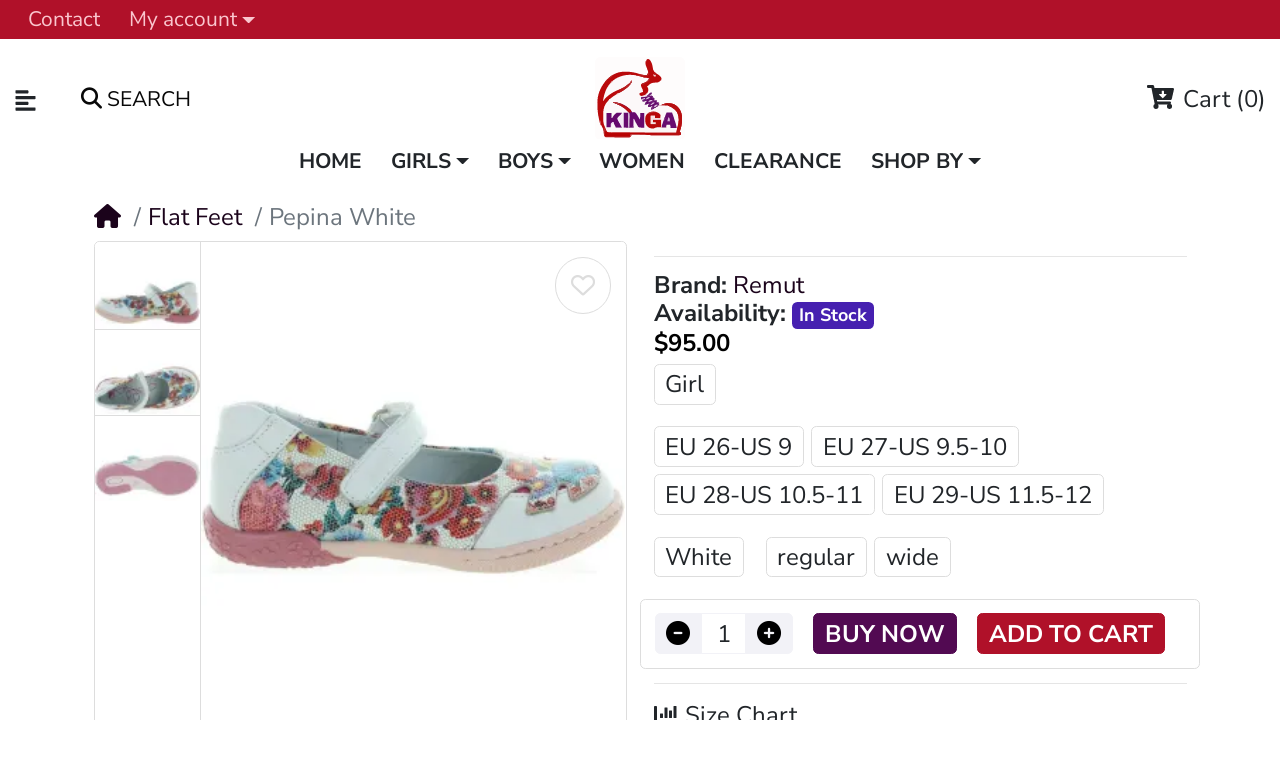

--- FILE ---
content_type: text/html; charset=utf-8
request_url: https://kingashoes.com/good-ankle-support-orthopedic-soft-soles-shoes.html
body_size: 23568
content:
<!DOCTYPE html><html dir="ltr" lang="en"><head prefix="og: http://ogp.me/ns# fb: http://ogp.me/ns/fb# product: http://ogp.me/ns/product#"><meta charset="UTF-8"><meta name="viewport" content="width=device-width, initial-scale=1, shrink-to-fit=no"><meta http-equiv="X-UA-Compatible" content="IE=edge"><meta name="description" content="Good ankle support orthopedic arch soft shoes. White leather flower print casual shoes for Spring or Summer for a girl, made out of white and multicolored flower leather print, great arches build into the soles.
"><meta name="keywords" content="good ankle support orthopedic arch soft shoes"><meta property="og:type" content="website"><meta property="og:locale" content="en_gb"><title>Good ankle support orthopedic arch soft shoes </title><base href="https://kingashoes.com/"><style>.preloader-spinner{
position:absolute;
top:50%;
left:50%;
transform:translate(-50%,-50%);
width:4.375rem;
height:4.375rem;
display:none;
}
.preloader-spinner::after{
display:block;
content:"";
width:100%;
height:100%;
background-position:center;
background-size:cover;
background-repeat:no-repeat;
background-color:transparent;
background-image:url("https://kingashoes.com/image/catalog/maza/demo/mz_poco/spinner/ripple.gif");
}
.preloader-spinner.active{display:block;}
.preloader-spinner.active ~ *{
visibility:hidden;
overflow:hidden;
}</style><link rel="preconnect" href="https://cdnjs.cloudflare.com" crossorigin><link rel="preconnect" href="https://www.googletagmanager.com"><link rel="preconnect" href="https://static.cloudflareinsights.com">
<link rel="stylesheet"
href="catalog/view/javascript/maza/javascript/swiperbox/dist/style.min.css"
media="print"
onload="this.media='all'"> <noscript> <link rel="stylesheet" href="catalog/view/javascript/maza/javascript/swiperbox/dist/style.min.css"> </noscript> <link rel="stylesheet"
href="catalog/view/javascript/jquery/magnific/magnific-popup.min.css"
media="print"
onload="this.media='all'"> <noscript> <link rel="stylesheet" href="catalog/view/javascript/jquery/magnific/magnific-popup.min.css"> </noscript> <link rel="stylesheet"
href="https://cdn.jsdelivr.net/npm/daterangepicker/daterangepicker.min.css"
media="print"
onload="this.media='all'"> <noscript> <link rel="stylesheet" href="https://cdn.jsdelivr.net/npm/daterangepicker/daterangepicker.min.css"> </noscript> <link rel="stylesheet"
href="catalog/view/theme/mz_poco/asset/stylesheet/megastore-1.29/bootstrap.en-gb.min.css"
media="print"
onload="this.media='all'"> <noscript> <link rel="stylesheet" href="catalog/view/theme/mz_poco/asset/stylesheet/megastore-1.29/bootstrap.en-gb.min.css"> </noscript> <link rel="stylesheet"
href="catalog/view/theme/mz_poco/asset/stylesheet/megastore-1.29/main.en-gb.min.css"
media="print"
onload="this.media='all'"> <noscript> <link rel="stylesheet" href="catalog/view/theme/mz_poco/asset/stylesheet/megastore-1.29/main.en-gb.min.css"> </noscript> <link rel="stylesheet"
href="catalog/view/theme/mz_poco/asset/stylesheet/megastore-1.29/route/product_product_2.1770054057.en-gb.min.css"
media="print"
onload="this.media='all'"> <noscript> <link rel="stylesheet" href="catalog/view/theme/mz_poco/asset/stylesheet/megastore-1.29/route/product_product_2.1770054057.en-gb.min.css"> </noscript>
<meta name="robots" content="noindex"/><!-- Microdata --><script type="application/ld+json">{"@context":"http:\/\/schema.org","@type":"BreadcrumbList","itemListElement":[{"@type":"ListItem","position":1,"item":{"@id":"https:\/\/kingashoes.com","name":"Kinga Orthopedic Shoes for Kids"}},{"@type":"ListItem","position":2,"item":{"@id":"https:\/\/kingashoes.com\/flat-feet-best-arch-shoes-kids.html","name":"Flat Feet"}},{"@type":"ListItem","position":3,"item":{"@id":"https:\/\/kingashoes.com\/good-ankle-support-orthopedic-soft-soles-shoes.html","name":"Pepina White"}}]}</script><script type="application/ld+json">{"@context":"http:\/\/schema.org","@type":"Product","url":"https:\/\/kingashoes.com\/good-ankle-support-orthopedic-soft-soles-shoes.html","name":"Good ankle support orthopedic arch soft shoes ","category":"Flat Feet \u00bb Pepina White","image":"https:\/\/kingashoes.com\/image\/cache\/catalog\/data\/RenBut\/Shoes\/girl1\/Pepina-White-Renbut-Shoes-400x460.webp","model":"Pepina White ","sku":"45-34456","description":"Good ankle support orthopedic arch soft shoes. White leather flower print casual shoes for Spring or Summer for a girl, made out of white and multicolored flower leather print, great arches build into the soles.\r\n","manufacturer":"Remut","brand":{"@type":"Brand","name":"Remut"},"offers":{"name":"Good ankle support orthopedic arch soft shoes ","url":"https:\/\/kingashoes.com\/good-ankle-support-orthopedic-soft-soles-shoes.html","price":95,"priceCurrency":"USD","priceValidUntil":"2027-02-02","itemCondition":"http:\/\/schema.org\/NewCondition","seller":{"@type":"Organization","name":"Kinga Orthopedic Shoes for Kids"},"category":"Flat Feet &raquo; Pepina White","shippingDetails":{"@type":"OfferShippingDetails","shippingRate":{"@type":"MonetaryAmount","value":"11.50","currency":"USD"},"shippingDestination":{"@type":"DefinedRegion","addressCountry":"US"},"deliveryTime":{"@type":"ShippingDeliveryTime","handlingTime":{"@type":"QuantitativeValue","minValue":0,"maxValue":0,"unitCode":"DAY"},"transitTime":{"@type":"QuantitativeValue","minValue":"1","maxValue":"2","unitCode":"DAY"}}},"hasMerchantReturnPolicy":{"@type":"MerchantReturnPolicy","applicableCountry":"US ","merchantReturnDays":"30","returnPolicyCategory":"https:\/\/schema.org\/MerchantReturnFiniteReturnWindow","returnMethod":"https:\/\/schema.org\/ReturnByMail","returnShippingFeesAmount":{"value":"11","currency":"USD"},"returnFees":"https:\/\/schema.org\/ReturnShippingFees"},"availability":"InStock"}}</script> <link href="https://kingashoes.com/image/catalog/data/BRANDLOGOS/TransparentLogo.jpg" rel="icon" ><script src="/catalog/view/javascript/maza/javascript/jquery/jquery-3.6.0.min.js"></script><script src="catalog/view/javascript/jquery/magnific/jquery.magnific-popup.min.js" defer></script><script src="https://cdn.jsdelivr.net/momentjs/latest/moment.min.js" defer></script><script src="https://cdn.jsdelivr.net/momentjs/latest/moment-with-locales.min.js" defer></script><script src="https://cdn.jsdelivr.net/npm/daterangepicker/daterangepicker.min.js" defer></script></head><body class="product-product" onload="finishPreloader()"><div id="page-preloader" class="preloader-spinner active"></div><div id='mz-component-1626147655' tabindex="-1" class="offcanvas offcanvas-start" style="--bs-offcanvas-width: 320px;--bs-offcanvas-height: 320px;" aria-labelledby="mz-component-1626147655Label"> <div class="offcanvas-header text-bg-primary"> <h5 id="mz-component-1626147655Label" class="offcanvas-title">Top categories</h5> <button type="button" class="btn-close btn-close-primary-contrast" data-bs-dismiss="offcanvas" aria-label="Close"></button> </div> <div id="entry_360913" class="offcanvas-body entry-component "><div id="entry_360914" data-id="360914" class="entry-widget widget-navbar pixel-space gutters-off "><nav class="navbar no-expand navbar-light bg-default vertical"> <div class="collapse navbar-collapse show align-items-stretch align-self-stretch" id="widget-navbar-360914"> <ul class="navbar-nav vertical"><li class="nav-item dropdown dropdown-hoverable"> <a class="icon-left both nav-link dropdown-toggle" role="button" data-bs-toggle="dropdown" aria-haspopup="true" aria-expanded="false" href=""> <div class="icon svg-icon" style="width:27px;height:24px;"><svg><use xlink:href="#svg8dbc4c8827916e7f7fc838c3881b0548"></use></svg></div>
<div class="info"> <span class="title"> Girls
</span> </div> </a> <ul class="mz-sub-menu-154 dropdown-menu"> <li><li class=""> <a class="icon-left both dropdown-item" href="https://kingashoes.com/shoes.html">
<div class="info"> <span class="title"> Shoes
</span> </div> </a> </li><li class=""> <a class="icon-left both dropdown-item" href="https://kingashoes.com/school-shoes.html">
<div class="info"> <span class="title"> School
</span> </div> </a> </li><li class=""> <a class="icon-left both dropdown-item" href="https://kingashoes.com/dress-shoes.html">
<div class="info"> <span class="title"> Dress
</span> </div> </a> </li><li class=""> <a class="icon-left both dropdown-item" href="https://kingashoes.com/mary-janes.html">
<div class="info"> <span class="title"> Mary Janes
</span> </div> </a> </li><li class=""> <a class="icon-left both dropdown-item" href="https://kingashoes.com/sneakers.html">
<div class="info"> <span class="title"> Sneakers
</span> </div> </a> </li><li class=""> <a class="icon-left both dropdown-item" href="https://kingashoes.com/sandals.html">
<div class="info"> <span class="title"> Sandals
</span> </div> </a> </li><li class=""> <a class="icon-left both dropdown-item" href="https://kingashoes.com/boots.html">
<div class="info"> <span class="title"> Boots
</span> </div> </a> </li><li class=""> <a class="icon-left both dropdown-item" href="https://kingashoes.com/snow-boots.html">
<div class="info"> <span class="title"> Snow Boots
</span> </div> </a> </li><li class=""> <a class="icon-left both dropdown-item" href="https://kingashoes.com/slippers.html">
<div class="info"> <span class="title"> Slippers
</span> </div> </a> </li><li class=""> <a class="icon-left both dropdown-item" href="https://kingashoes.com/tights.html">
<div class="info"> <span class="title"> Tights
</span> </div> </a> </li></li> </ul> </li><li class="nav-item dropdown dropdown-hoverable"> <a class="icon-left both nav-link dropdown-toggle" role="button" data-bs-toggle="dropdown" aria-haspopup="true" aria-expanded="false" href=""> <div class="icon svg-icon" style="width:27px;height:24px;"><svg><use xlink:href="#svg8dbc4c8827916e7f7fc838c3881b0548"></use></svg></div>
<div class="info"> <span class="title"> Boys
</span> </div> </a> <ul class="mz-sub-menu-153 dropdown-menu"> <li><li class=""> <a class="icon-left both dropdown-item" href="https://kingashoes.com/boys-shoes.html">
<div class="info"> <span class="title"> Shoes
</span> </div> </a> </li><li class=""> <a class="icon-left both dropdown-item" href="https://kingashoes.com/boys-school.html">
<div class="info"> <span class="title"> School
</span> </div> </a> </li><li class=""> <a class="icon-left both dropdown-item" href="https://kingashoes.com/boys-dress.html">
<div class="info"> <span class="title"> Dress
</span> </div> </a> </li><li class=""> <a class="icon-left both dropdown-item" href="https://kingashoes.com/boys-sneakers.html">
<div class="info"> <span class="title"> Sneakers
</span> </div> </a> </li><li class=""> <a class="icon-left both dropdown-item" href="https://kingashoes.com/boys-sandals.html">
<div class="info"> <span class="title"> Sandals
</span> </div> </a> </li><li class=""> <a class="icon-left both dropdown-item" href="https://kingashoes.com/boys-boots.html">
<div class="info"> <span class="title"> Boots
</span> </div> </a> </li><li class=""> <a class="icon-left both dropdown-item" href="https://kingashoes.com/boys-snow-boots.html">
<div class="info"> <span class="title"> Snow Boots
</span> </div> </a> </li><li class=""> <a class="icon-left both dropdown-item" href="https://kingashoes.com/boys-slippers.html">
<div class="info"> <span class="title"> Slippers
</span> </div> </a> </li></li> </ul> </li><li class="nav-item"> <a class="icon-left both nav-link" href="https://kingashoes.com/women.html"> <div class="icon svg-icon" style="width:27px;height:24px;"><svg><use xlink:href="#svg75baa17be63a40f49eb24443837d0061"></use></svg></div>
<div class="info"> <span class="title"> Women
</span> </div> </a> </li><li class="nav-item"> <a class="icon-left both nav-link" href="https://kingashoes.com/clearance.html"> <div class="icon svg-icon" style="width:27px;height:24px;"><svg><use xlink:href="#svg99b92c99c4244fc539160324c45815fb"></use></svg></div>
<div class="info"> <span class="title"> Clearance
</span> </div> </a> </li><li class="nav-item dropdown dropdown-hoverable"> <a class="icon-left both nav-link dropdown-toggle" role="button" data-bs-toggle="dropdown" aria-haspopup="true" aria-expanded="false" href=""> <div class="icon svg-icon" style="width:27px;height:24px;"><svg><use xlink:href="#svg360a575d957624202416692453b88351"></use></svg></div>
<div class="info"> <span class="title"> Shop By
</span> </div> </a> <ul class="mz-sub-menu-158 dropdown-menu"> <li><li class=""> <a class="icon-left both dropdown-item" href="https://kingashoes.com/pigeon-toe-shoes-for-toddlers.html">
<div class="info"> <span class="title"> Pigeon Toe
</span> </div> </a> </li><li class=""> <a class="icon-left both dropdown-item" href="https://kingashoes.com/pronation-weak-ankles-shoes-for-kids.html">
<div class="info"> <span class="title"> Pronation
</span> </div> </a> </li><li class=""> <a class="icon-left both dropdown-item" href="https://kingashoes.com/knocked-knees-toddler-shoes.html">
<div class="info"> <span class="title"> Bow Legs
</span> </div> </a> </li><li class=""> <a class="icon-left both dropdown-item" href="https://kingashoes.com/flat-feet-best-arch-shoes-kids.html">
<div class="info"> <span class="title"> Flat Feet
</span> </div> </a> </li><li class=""> <a class="icon-left both dropdown-item" href="https://kingashoes.com/tip-toe-walking-stop-shoes-for-children.html">
<div class="info"> <span class="title"> Tip Toe
</span> </div> </a> </li><li class=""> <a class="icon-left both dropdown-item" href="https://kingashoes.com/shoes-for-kids-with-narrow-slim-feet.html">
<div class="info"> <span class="title"> Narrow
</span> </div> </a> </li><li class=""> <a class="icon-left both dropdown-item" href="https://kingashoes.com/wide-high-instep-shoes-for-kids.html">
<div class="info"> <span class="title"> Wide
</span> </div> </a> </li><li class=""> <a class="icon-left both dropdown-item" href="https://kingashoes.com/baby-shoes-to-help-to-walk.html">
<div class="info"> <span class="title"> Baby
</span> </div> </a> </li></li> </ul> </li><li class="nav-item dropdown dropdown-hoverable"> <a class="icon-left both nav-link dropdown-toggle" role="button" data-bs-toggle="dropdown" aria-haspopup="true" aria-expanded="false" href=""> <div class="icon svg-icon" style="width:27px;height:24px;"><svg><use xlink:href="#svgf7db417eef24a284dc0ca246ae54264e"></use></svg></div>
<div class="info"> <span class="title"> Orthopedic FAQ
</span> </div> </a> <ul class="mz-sub-menu-167 dropdown-menu"> <li><li class=""> <a class="icon-left both dropdown-item" href="https://kingashoes.com/shoe-buying-guide.html">
<div class="info"> <span class="title"> Shoe Buying Guide
</span> </div> </a> </li><li class=""> <a class="icon-left both dropdown-item" href="https://kingashoes.com/kids-feet-problems.html">
<div class="info"> <span class="title"> Child Orthopedic Problems
</span> </div> </a> </li><li class=""> <a class="icon-left both dropdown-item" href="https://kingashoes.com/kids-feet-problems.html">
<div class="info"> <span class="title"> Child Pronation Treatment
</span> </div> </a> </li><li class=""> <a class="icon-left both dropdown-item" href="https://kingashoes.com/metatarsus-adductus-pigeon-toe-in-kids-effective-treatment.html">
<div class="info"> <span class="title"> Children Pigeon Toe
</span> </div> </a> </li><li class=""> <a class="icon-left both dropdown-item" href="https://kingashoes.com/how-to-correct-kids-feet-with-orthopedic-shoes.html">
<div class="info"> <span class="title"> How to Correct Child Feet
</span> </div> </a> </li></li> </ul> </li><li class="nav-item"> <a class="icon-left both nav-link" href="https://kingashoes.com?route=product%2Fsearch"> <div class="icon svg-icon" style="width:27px;height:24px;"><svg><use xlink:href="#svg54e2713d6e4706b704d213ea32f3dc26"></use></svg></div>
<div class="info"> <span class="title"> Search
</span> </div> </a> </li></ul> </div></nav></div></div> </div><div id='mz-component-162614767' tabindex="-1" class="offcanvas offcanvas-end" aria-labelledby="mz-component-162614767Label"> <div class="offcanvas-header text-bg-primary"> <h5 id="mz-component-162614767Label" class="offcanvas-title">Quick Links</h5> <button type="button" class="btn-close btn-close-primary-contrast" data-bs-dismiss="offcanvas" aria-label="Close"></button> </div> <div id="entry_360915" class="offcanvas-body entry-component "><div id="entry_360916" data-id="360916" class="entry-widget widget-navbar pixel-space gutters-x-off "><nav class="navbar no-expand navbar-light bg-default vertical"> <div class="collapse navbar-collapse show align-items-stretch align-self-stretch" id="widget-navbar-360916"> <ul class="navbar-nav vertical"><li class="nav-item"> <a class="icon-left both nav-link" href="https://kingashoes.com/account/account"> <div class="icon svg-icon" style="width:27px;height:24px;"><svg><use xlink:href="#svg5ac332453812975a33fcea81490f5ac4"></use></svg></div>
<div class="info"> <span class="title"> My account
</span> </div> </a> </li><li class="nav-item"> <a class="icon-left both nav-link" href="https://kingashoes.com/contact-us"> <div class="icon svg-icon" style="width:27px;height:24px;"><svg><use xlink:href="#svg7696817c8578937478ece3ad1b121223"></use></svg></div>
<div class="info"> <span class="title"> Contact us
</span> </div> </a> </li><li class="nav-item"> <a class="icon-left both nav-link" href="https://kingashoes.com/measure-guide.html"> <div class="icon svg-icon" style="width:27px;height:24px;"><svg><use xlink:href="#svg880a3656fd7014d4b63826638d89ab97"></use></svg></div>
<div class="info"> <span class="title"> Measure Guide
</span> </div> </a> </li><li class="nav-item"> <a class="icon-left both nav-link" href="https://kingashoes.com/kids-size-chart.html"> <div class="icon svg-icon" style="width:27px;height:24px;"><svg><use xlink:href="#svgf7db417eef24a284dc0ca246ae54264e"></use></svg></div>
<div class="info"> <span class="title"> Size Chart
</span> </div> </a> </li><li class="nav-item"> <a class="icon-left both nav-link" href="https://kingashoes.com/account/wishlist"> <div class="icon svg-icon" style="width:27px;height:24px;"><svg><use xlink:href="#svgd3310e131d6f5c6be3a8d4d2864ca536"></use></svg></div>
<div class="info"> <span class="title"> Wishlist
</span> </div> </a> </li><li class="nav-item"> <a class="icon-left both nav-link" href="https://kingashoes.com/compare"> <div class="icon svg-icon" style="width:27px;height:24px;"><svg><use xlink:href="#svg6dfa8250fd3b74f79d27a6b261b55db4"></use></svg></div>
<div class="info"> <span class="title"> Compare
</span> </div> </a> </li><li class="nav-item"> <a class="icon-left both nav-link" href="https://kingashoes.com?route=product%2Fsearch"> <div class="icon svg-icon" style="width:27px;height:24px;"><svg><use xlink:href="#svgaccd3224a2cfda8a235a8f0b3321ca16"></use></svg></div>
<div class="info"> <span class="title"> Search
</span> </div> </a> </li></ul> </div></nav></div></div> </div><header class="header"> <div id="top-header"><div id="entry_360891" class="entry-section container-fluid d-none d-sm-flex flex-row justify-content-center justify-content-lg-between align-items-center"><div id="entry_360894" data-id="360894" class="entry-widget widget-navbar flex-grow-0"><nav class="navbar navbar-expand hoverable navbar-default bg-default horizontal"> <div class="collapse navbar-collapse show align-items-stretch align-self-stretch" id="widget-navbar-360894"> <ul class="navbar-nav horizontal"><li class="nav-item"> <a class="icon-left both nav-link" href="https://kingashoes.com/contact-us">
<div class="info"> <span class="title"> Contact
</span> </div> </a> </li><li class="nav-item dropdown dropdown-hoverable"> <a class="icon-left both nav-link dropdown-toggle" role="button" data-bs-toggle="dropdown" aria-haspopup="true" aria-expanded="false" href="https://kingashoes.com/account/account">
<div class="info"> <span class="title"> My account
</span> </div> </a> <ul class="mz-sub-menu-13 dropdown-menu"> <li><li class=""> <a class="icon-left both dropdown-item" href="https://kingashoes.com/login">
<div class="info"> <span class="title"> Login
</span> </div> </a> </li><li class=""> <a class="icon-left both dropdown-item" href="https://kingashoes.com/register">
<div class="info"> <span class="title"> Register
</span> </div> </a> </li></li> </ul> </li></ul> </div></nav></div></div></div>
<div id="main-header"><div id="entry_360895" class="entry-section container-fluid d-none d-md-flex"><div id="entry_360896" class="entry-row row align-items-center "><div id="entry_360897" class="entry-col col-5 col-md-4 col-xl-5 align-items-center"><div id="entry_360898" data-id="360898" class="entry-design design-link flex-grow-0 flex-shrink-0"><a href="#mz-component-1626147655" data-bs-toggle="offcanvas" role="button" aria-expanded="false" aria-controls="mz-component-1626147655" class="icon-left icon text-reset" target="_self" aria-label="Categories"> <span data-bs-toggle="tooltip" title="Categories" class="icon rtl-swap svg-icon" style="width:23px;height:23px;"><svg><use xlink:href="#svgf57840028f7ef224b50501b071c509e6"></use></svg></span> </a></div><div id="entry_360899" data-id="360899" class="entry-widget widget-search order-1 flex-grow-0"><div class="search-wrapper"> <form action="https://kingashoes.com?route=product%2Fsearch" method="GET"> <input type="hidden" name="route" value="product/search" /> <div id="search" class="d-flex"> <div class="search-input-group flex-fill"> <div class="search-input d-flex"> <div class="flex-fill"><input type="text" name="search" value="" data-autocomplete="10" data-autocomplete_route="extension/maza/product/product/autocomplete" placeholder="" aria-label="" /></div> </div> <div class="dropdown"> <ul class="dropdown-menu autocomplete w-100"></ul> </div> </div> <div class="search-button"> <button type="submit" class="type-both"><i class="fa fa-search"></i> <span>Search</span></button> </div> </div> </form></div></div></div><div id="entry_360900" class="entry-col col-3 col-md-4 col-xl-2 order-1 justify-content-md-center align-items-center"><div id="entry_360901" data-id="360901" class="entry-design design-image flex-grow-0"><figure class="figure"> <a href="https://kingashoes.com" title="European Orthopedic Shoes for Kids Logo" target="_self"> <img src="https://kingashoes.com/image/catalog/maza/svg/KingaHomePageLogo.svg" alt="European Orthopedic Shoes for Kids Logo" width="90" height="60" class="figure-img img-fluid m-0 rounded" /> </a> </figure></div></div><div id="entry_360902" class="entry-col col-4 col-xl-5 order-2 justify-content-end align-items-center"><div id="entry_360905" data-id="360905" class="entry-widget widget-cart order-2 flex-grow-0 flex-shrink-0"><a href="https://kingashoes.com/checkout/cart" class="cart text-reset text-decoration-none "> <div class="cart-icon"> <div class="icon svg-icon" style="width:27px;height:24px;"><svg><use xlink:href="#svg5d2fd310889700d03db3e88924ab515e"></use></svg></div> <span class="badge rounded-pill cart-item-total">0</span> </div> <div class="cart-info"> <div class="cart-title">Cart <span class="cart-item-total">(0)</span></div> <div class="cart-items">0 item(s) - $0.00</div> </div></a></div></div></div></div><div id="entry_360906" data-toggle="sticky" data-sticky-up="1" class="entry-section container d-md-none flex-row align-items-center"><div id="entry_360907" data-id="360907" class="entry-design design-link flex-grow-0 flex-shrink-0"><a href="#mz-component-1626147655" data-bs-toggle="offcanvas" role="button" aria-expanded="false" aria-controls="mz-component-1626147655" class="icon-left icon text-reset" target="_self" aria-label="Categories"> <span data-bs-toggle="tooltip" title="Categories" class="icon rtl-swap svg-icon" style="width:27px;height:24px;"><svg><use xlink:href="#svgf57840028f7ef224b50501b071c509e6"></use></svg></span> </a></div><div id="entry_360908" data-id="360908" class="entry-design design-image "><figure class="figure"> <a href="https://kingashoes.com" title="European Orthopedic Shoes for Kids" target="_self"> <img src="https://kingashoes.com/image/catalog/maza/svg/KingaHomePageLogo.svg" alt="European Orthopedic Shoes for Kids" width="80" height="30" class="figure-img img-fluid m-0 rounded" /> </a> </figure></div><div id="entry_360909" data-id="360909" class="entry-design design-link flex-grow-0 flex-shrink-0"><a href="#mz-component-162614767" data-bs-toggle="offcanvas" role="button" aria-expanded="false" aria-controls="mz-component-162614767" class="icon-right icon text-reset" target="_self" aria-label=""> <i class="icon rtl-swap fas fa-user-cog" style="font-size: 30px"></i> </a></div><div id="entry_360910" data-id="360910" class="entry-widget widget-cart flex-grow-0 flex-shrink-0"><a href="https://kingashoes.com/checkout/cart" class="cart text-reset text-decoration-none "> <div class="cart-icon"> <div class="icon svg-icon" style="width:27px;height:24px;"><svg><use xlink:href="#svg717bff48e09da4babac2c81ad4eca131"></use></svg></div> <span class="badge rounded-pill cart-item-total">0</span> </div> <div class="cart-info"> <div class="cart-title">Cart <span class="cart-item-total">(0)</span></div> <div class="cart-items">0 item(s) - $0.00</div> </div></a></div></div></div>
<div id="main-navigation"><div id="entry_360911" data-toggle="sticky" data-sticky-up="768" class=""><div class="entry-section container d-none d-md-flex flex-row justify-content-center"><div id="entry_360912" data-id="360912" class="entry-widget widget-navbar flex-grow-0 flex-shrink-0"><nav class="navbar navbar-expand hoverable navbar-default bg-default horizontal"> <div class="collapse navbar-collapse show align-items-stretch align-self-stretch" id="widget-navbar-360912"> <ul class="navbar-nav horizontal"><li class="nav-item mega-menu position-static"> <a class="icon-left both nav-link" href="https://kingashoes.com">
<div class="info"> <span class="title"> Home
</span> </div> </a> </li><li class="nav-item dropdown dropdown-hoverable"> <a class="icon-left both nav-link dropdown-toggle" role="button" data-bs-toggle="dropdown" aria-haspopup="true" aria-expanded="false" href="">
<div class="info"> <span class="title"> Girls
</span> </div> </a> <ul class="mz-sub-menu-177 dropdown-menu"> <li><li class=""> <a class="icon-left both dropdown-item" href="https://kingashoes.com/shoes.html">
<div class="info"> <span class="title"> Shoes
</span> </div> </a> </li><li class=""> <a class="icon-left both dropdown-item" href="https://kingashoes.com/dress-shoes.html">
<div class="info"> <span class="title"> Dress
</span> </div> </a> </li><li class=""> <a class="icon-left both dropdown-item" href="https://kingashoes.com/school-shoes.html">
<div class="info"> <span class="title"> School
</span> </div> </a> </li><li class=""> <a class="icon-left both dropdown-item" href="https://kingashoes.com/mary-janes.html">
<div class="info"> <span class="title"> Mary Janes
</span> </div> </a> </li><li class=""> <a class="icon-left both dropdown-item" href="https://kingashoes.com/sneakers.html">
<div class="info"> <span class="title"> Sneakers
</span> </div> </a> </li><li class=""> <a class="icon-left both dropdown-item" href="https://kingashoes.com/boots.html">
<div class="info"> <span class="title"> Boots
</span> </div> </a> </li><li class=""> <a class="icon-left both dropdown-item" href="https://kingashoes.com/snow-boots.html">
<div class="info"> <span class="title"> Snow Boots
</span> </div> </a> </li><li class=""> <a class="icon-left both dropdown-item" href="https://kingashoes.com/sandals.html">
<div class="info"> <span class="title"> Sandals
</span> </div> </a> </li><li class=""> <a class="icon-left both dropdown-item" href="https://kingashoes.com/slippers.html">
<div class="info"> <span class="title"> Slippers
</span> </div> </a> </li><li class=""> <a class="icon-left both dropdown-item" href="https://kingashoes.com/tights.html">
<div class="info"> <span class="title"> Tights
</span> </div> </a> </li></li> </ul> </li><li class="nav-item dropdown dropdown-hoverable"> <a class="icon-left both nav-link dropdown-toggle" role="button" data-bs-toggle="dropdown" aria-haspopup="true" aria-expanded="false" href="">
<div class="info"> <span class="title"> Boys
</span> </div> </a> <ul class="mz-sub-menu-126 dropdown-menu"> <li><li class=""> <a class="icon-left both dropdown-item" href="https://kingashoes.com/boys-shoes.html">
<div class="info"> <span class="title"> Shoes
</span> </div> </a> </li><li class=""> <a class="icon-left both dropdown-item" href="https://kingashoes.com/boys-dress.html">
<div class="info"> <span class="title"> Dress
</span> </div> </a> </li><li class=""> <a class="icon-left both dropdown-item" href="https://kingashoes.com/boys-school.html">
<div class="info"> <span class="title"> School
</span> </div> </a> </li><li class=""> <a class="icon-left both dropdown-item" href="https://kingashoes.com/boys-sneakers.html">
<div class="info"> <span class="title"> Sneakers
</span> </div> </a> </li><li class=""> <a class="icon-left both dropdown-item" href="https://kingashoes.com/boys-boots.html">
<div class="info"> <span class="title"> Boots
</span> </div> </a> </li><li class=""> <a class="icon-left both dropdown-item" href="https://kingashoes.com/boys-snow-boots.html">
<div class="info"> <span class="title"> Snow Boots
</span> </div> </a> </li><li class=""> <a class="icon-left both dropdown-item" href="https://kingashoes.com/boys-sandals.html">
<div class="info"> <span class="title"> Sandals
</span> </div> </a> </li><li class=""> <a class="icon-left both dropdown-item" href="https://kingashoes.com/boys-slippers.html">
<div class="info"> <span class="title"> Slippers
</span> </div> </a> </li></li> </ul> </li><li class="nav-item"> <a class="icon-left both nav-link" href="https://kingashoes.com/women.html">
<div class="info"> <span class="title"> Women
</span> </div> </a> </li><li class="nav-item"> <a class="icon-left both nav-link" href="https://kingashoes.com/clearance.html">
<div class="info"> <span class="title"> Clearance
</span> </div> </a> </li><li class="nav-item dropdown dropdown-hoverable"> <a class="icon-left both nav-link dropdown-toggle" role="button" data-bs-toggle="dropdown" aria-haspopup="true" aria-expanded="false" href="">
<div class="info"> <span class="title"> Shop By
</span> </div> </a> <ul class="mz-sub-menu-121 dropdown-menu"> <li><li class=""> <a class="icon-left both dropdown-item" href="https://kingashoes.com/baby-shoes-to-help-to-walk.html">
<div class="info"> <span class="title"> Baby
</span> </div> </a> </li><li class=""> <a class="icon-left both dropdown-item" href="https://kingashoes.com/pigeon-toe-shoes-for-toddlers.html">
<div class="info"> <span class="title"> Pigeon Toe
</span> </div> </a> </li><li class=""> <a class="icon-left both dropdown-item" href="https://kingashoes.com/knocked-knees-toddler-shoes.html">
<div class="info"> <span class="title"> Bow Legs
</span> </div> </a> </li><li class=""> <a class="icon-left both dropdown-item" href="https://kingashoes.com/pronation-weak-ankles-shoes-for-kids.html">
<div class="info"> <span class="title"> Pronation
</span> </div> </a> </li><li class=""> <a class="icon-left both dropdown-item" href="https://kingashoes.com/flat-feet-best-arch-shoes-kids.html">
<div class="info"> <span class="title"> Flat Feet
</span> </div> </a> </li><li class=""> <a class="icon-left both dropdown-item" href="https://kingashoes.com/tip-toe-walking-stop-shoes-for-children.html">
<div class="info"> <span class="title"> Tip Toe
</span> </div> </a> </li><li class=""> <a class="icon-left both dropdown-item" href="https://kingashoes.com/shoes-for-kids-with-narrow-slim-feet.html">
<div class="info"> <span class="title"> Narrow
</span> </div> </a> </li><li class=""> <a class="icon-left both dropdown-item" href="https://kingashoes.com/wide-high-instep-shoes-for-kids.html">
<div class="info"> <span class="title"> Wide
</span> </div> </a> </li></li> </ul> </li></ul> </div></nav></div></div></div></div> </header><div id="product-product" class="content"><div id="entry_361056" class=""><div class="entry-section container "><div id="entry_361057" data-id="361057" class="entry-content content-breadcrumbs "><nav aria-label="breadcrumb"> <ol class="breadcrumb"> <li class="breadcrumb-item"><a href="https://kingashoes.com" aria-label="Home"><i class="fa fa-home"></i></a></li> <li class="breadcrumb-item"><a href="https://kingashoes.com/flat-feet-best-arch-shoes-kids.html" >Flat Feet</a></li> <li class="breadcrumb-item active" aria-current="page">Pepina White</li> </ol></nav></div><div id="entry_361058" class="entry-row row align-items-start "><div id="entry_361059" class="entry-col col-12 col-md-6 flex-column"><div id="entry_361060" data-id="361060" class="entry-content content-image d-none d-md-block"><div id="image-gallery-361060" class="image-gallery thumbnails thumbnail-left d-flex"> <div style="width: 80%" class="image-thumb d-flex"> <div class="image-gallery-overlay"> <button type="button" class="btn btn-wishlist wishlist-7290" data-wishlist="0" title="Add to Wish List" onclick="wishlist.add('7290', this);"><i class="fas fa-heart"></i><i class="far fa-heart"></i></button> </div>
<a class="thumbnail" data-image="https://kingashoes.com/image/cache/catalog/data/RenBut/Shoes/girl1/Pepina-White-Renbut-Shoes-900x900.webp" data-thumb="https://kingashoes.com/image/cache/catalog/data/RenBut/Shoes/girl1/Pepina-White-Renbut-Shoes-400x460.webp" href="https://kingashoes.com/image/cache/catalog/data/RenBut/Shoes/girl1/Pepina-White-Renbut-Shoes-900x900.webp" title="Good ankle support orthopedic soft soles shoes "><img src="https://kingashoes.com/image/cache/catalog/data/RenBut/Shoes/girl1/Pepina-White-Renbut-Shoes-400x460.webp" srcset="https://kingashoes.com/image/cache/catalog/data/RenBut/Shoes/girl1/Pepina-White-Renbut-Shoes-300x345.webp 300w,https://kingashoes.com/image/cache/catalog/data/RenBut/Shoes/girl1/Pepina-White-Renbut-Shoes-400x460.webp 400w" sizes="(min-width: 1360px) 400px,(min-width: 768px) 300px,400px" class="img-fluid d-block w-100" title="Good ankle support orthopedic soft soles shoes " alt="Good ankle support orthopedic soft soles shoes " /></a> </div>
<div style="width: 20%" class="image-additional"> <div class="swiper" dir="ltr"> <div class="swiper-wrapper">
<div class="swiper-slide"> <a class="thumbnail" data-image="https://kingashoes.com/image/cache/catalog/data/RenBut/Shoes/girl1/Pepina-White-Renbut-Shoes2-900x900.webp" data-thumb="https://kingashoes.com/image/cache/catalog/data/RenBut/Shoes/girl1/Pepina-White-Renbut-Shoes2-100x115.webp" href="https://kingashoes.com/image/cache/catalog/data/RenBut/Shoes/girl1/Pepina-White-Renbut-Shoes2-900x900.webp" title="Good ankle support orthopedic soft soles shoes "><img src="https://kingashoes.com/image/cache/catalog/data/RenBut/Shoes/girl1/Pepina-White-Renbut-Shoes2-100x115.webp" srcset="https://kingashoes.com/image/cache/catalog/data/RenBut/Shoes/girl1/Pepina-White-Renbut-Shoes2-75x86.webp 75w,https://kingashoes.com/image/cache/catalog/data/RenBut/Shoes/girl1/Pepina-White-Renbut-Shoes2-100x115.webp 100w" sizes="(min-width: 1360px) 100px,(min-width: 768px) 75px,100px" title="Good ankle support orthopedic soft soles shoes " alt="Good ankle support orthopedic soft soles shoes " /></a> </div> <div class="swiper-slide"> <a class="thumbnail" data-image="https://kingashoes.com/image/cache/catalog/data/RenBut/Shoes/girl1/Pepina-White-Renbut-Shoes3-900x900.webp" data-thumb="https://kingashoes.com/image/cache/catalog/data/RenBut/Shoes/girl1/Pepina-White-Renbut-Shoes3-100x115.webp" href="https://kingashoes.com/image/cache/catalog/data/RenBut/Shoes/girl1/Pepina-White-Renbut-Shoes3-900x900.webp" title="Good ankle support orthopedic soft soles shoes "><img src="https://kingashoes.com/image/cache/catalog/data/RenBut/Shoes/girl1/Pepina-White-Renbut-Shoes3-100x115.webp" srcset="https://kingashoes.com/image/cache/catalog/data/RenBut/Shoes/girl1/Pepina-White-Renbut-Shoes3-75x86.webp 75w,https://kingashoes.com/image/cache/catalog/data/RenBut/Shoes/girl1/Pepina-White-Renbut-Shoes3-100x115.webp 100w" sizes="(min-width: 1360px) 100px,(min-width: 768px) 75px,100px" title="Good ankle support orthopedic soft soles shoes " alt="Good ankle support orthopedic soft soles shoes " /></a> </div> <div class="swiper-slide"> <a class="thumbnail" data-image="https://kingashoes.com/image/cache/catalog/data/RenBut/Shoes/girl1/Pepina-White-Renbut-Shoes4-900x900.webp" data-thumb="https://kingashoes.com/image/cache/catalog/data/RenBut/Shoes/girl1/Pepina-White-Renbut-Shoes4-100x115.webp" href="https://kingashoes.com/image/cache/catalog/data/RenBut/Shoes/girl1/Pepina-White-Renbut-Shoes4-900x900.webp" title="Good ankle support orthopedic soft soles shoes "><img src="https://kingashoes.com/image/cache/catalog/data/RenBut/Shoes/girl1/Pepina-White-Renbut-Shoes4-100x115.webp" srcset="https://kingashoes.com/image/cache/catalog/data/RenBut/Shoes/girl1/Pepina-White-Renbut-Shoes4-75x86.webp 75w,https://kingashoes.com/image/cache/catalog/data/RenBut/Shoes/girl1/Pepina-White-Renbut-Shoes4-100x115.webp 100w" sizes="(min-width: 1360px) 100px,(min-width: 768px) 75px,100px" title="Good ankle support orthopedic soft soles shoes " alt="Good ankle support orthopedic soft soles shoes " /></a> </div>
</div> <div class="mz-button-prev vertical"><i class="fas fa-chevron-up"></i></div> <div class="mz-button-next vertical"><i class="fas fa-chevron-down"></i></div> <div class="mz-button-prev horizontal"><i class="fas fa-chevron-left"></i></div> <div class="mz-button-next horizontal"><i class="fas fa-chevron-right"></i></div> </div> </div> </div><script>$(function(){
var image_thumb = $('#image-gallery-361060 .image-thumb img');
var swiper_container = $('#image-gallery-361060 .swiper');
if (swiper_container.length == 0) {
return; // When no additional images for this product
}
var swiper = new Swiper(swiper_container[0], {
direction: 'vertical',
slidesPerView: 4,
navigation: {
nextEl: '#image-gallery-361060 .mz-button-next',
prevEl: '#image-gallery-361060 .mz-button-prev',
},
});
var updateCount = 5;
var swiperUpdate = function(){
swiper_container.height(image_thumb.height());
swiper.update();
if(updateCount > 0) setTimeout(function(){
if(image_thumb.height() > swiper_container.height()){
swiperUpdate();
}
updateCount--;
}, 100);
};
if(image_thumb.prop('complete')){
swiperUpdate();
} else {
image_thumb.on('load', swiperUpdate);
}
$(window).resize(swiperUpdate);
});</script><script>$(function(){
swiperbox.bind('#image-gallery-361060 a.thumbnail');
});</script></div><div id="entry_361061" data-id="361061" class="entry-content content-title order-md-1"><h1 class="h1">Good ankle support orthopedic soft soles shoes </h1></div><div id="entry_361062" data-id="361062" class="entry-content content-image d-md-none order-2 order-sm-1"><div id="image-gallery-361062" class="image-gallery thumbnails thumbnail-left d-flex"> <div style="width: 80%" class="image-thumb d-flex"> <div class="image-gallery-overlay"> <button type="button" class="btn btn-wishlist wishlist-7290" data-wishlist="0" title="Add to Wish List" onclick="wishlist.add('7290', this);"><i class="fas fa-heart"></i><i class="far fa-heart"></i></button> </div>
<a class="thumbnail" data-image="https://kingashoes.com/image/cache/catalog/data/RenBut/Shoes/girl1/Pepina-White-Renbut-Shoes-900x900.webp" data-thumb="https://kingashoes.com/image/cache/catalog/data/RenBut/Shoes/girl1/Pepina-White-Renbut-Shoes-400x460.webp" href="https://kingashoes.com/image/cache/catalog/data/RenBut/Shoes/girl1/Pepina-White-Renbut-Shoes-900x900.webp" title="Good ankle support orthopedic soft soles shoes "><img src="https://kingashoes.com/image/cache/catalog/data/RenBut/Shoes/girl1/Pepina-White-Renbut-Shoes-400x460.webp" srcset="https://kingashoes.com/image/cache/catalog/data/RenBut/Shoes/girl1/Pepina-White-Renbut-Shoes-300x345.webp 300w,https://kingashoes.com/image/cache/catalog/data/RenBut/Shoes/girl1/Pepina-White-Renbut-Shoes-400x460.webp 400w" sizes="(min-width: 1360px) 400px,(min-width: 768px) 300px,400px" class="img-fluid d-block w-100" title="Good ankle support orthopedic soft soles shoes " alt="Good ankle support orthopedic soft soles shoes " /></a> </div>
<div style="width: 20%" class="image-additional"> <div class="swiper" dir="ltr"> <div class="swiper-wrapper">
<div class="swiper-slide"> <a class="thumbnail" data-image="https://kingashoes.com/image/cache/catalog/data/RenBut/Shoes/girl1/Pepina-White-Renbut-Shoes2-900x900.webp" data-thumb="https://kingashoes.com/image/cache/catalog/data/RenBut/Shoes/girl1/Pepina-White-Renbut-Shoes2-100x115.webp" href="https://kingashoes.com/image/cache/catalog/data/RenBut/Shoes/girl1/Pepina-White-Renbut-Shoes2-900x900.webp" title="Good ankle support orthopedic soft soles shoes "><img src="https://kingashoes.com/image/cache/catalog/data/RenBut/Shoes/girl1/Pepina-White-Renbut-Shoes2-100x115.webp" srcset="https://kingashoes.com/image/cache/catalog/data/RenBut/Shoes/girl1/Pepina-White-Renbut-Shoes2-75x86.webp 75w,https://kingashoes.com/image/cache/catalog/data/RenBut/Shoes/girl1/Pepina-White-Renbut-Shoes2-100x115.webp 100w" sizes="(min-width: 1360px) 100px,(min-width: 768px) 75px,100px" title="Good ankle support orthopedic soft soles shoes " alt="Good ankle support orthopedic soft soles shoes " /></a> </div> <div class="swiper-slide"> <a class="thumbnail" data-image="https://kingashoes.com/image/cache/catalog/data/RenBut/Shoes/girl1/Pepina-White-Renbut-Shoes3-900x900.webp" data-thumb="https://kingashoes.com/image/cache/catalog/data/RenBut/Shoes/girl1/Pepina-White-Renbut-Shoes3-100x115.webp" href="https://kingashoes.com/image/cache/catalog/data/RenBut/Shoes/girl1/Pepina-White-Renbut-Shoes3-900x900.webp" title="Good ankle support orthopedic soft soles shoes "><img src="https://kingashoes.com/image/cache/catalog/data/RenBut/Shoes/girl1/Pepina-White-Renbut-Shoes3-100x115.webp" srcset="https://kingashoes.com/image/cache/catalog/data/RenBut/Shoes/girl1/Pepina-White-Renbut-Shoes3-75x86.webp 75w,https://kingashoes.com/image/cache/catalog/data/RenBut/Shoes/girl1/Pepina-White-Renbut-Shoes3-100x115.webp 100w" sizes="(min-width: 1360px) 100px,(min-width: 768px) 75px,100px" title="Good ankle support orthopedic soft soles shoes " alt="Good ankle support orthopedic soft soles shoes " /></a> </div> <div class="swiper-slide"> <a class="thumbnail" data-image="https://kingashoes.com/image/cache/catalog/data/RenBut/Shoes/girl1/Pepina-White-Renbut-Shoes4-900x900.webp" data-thumb="https://kingashoes.com/image/cache/catalog/data/RenBut/Shoes/girl1/Pepina-White-Renbut-Shoes4-100x115.webp" href="https://kingashoes.com/image/cache/catalog/data/RenBut/Shoes/girl1/Pepina-White-Renbut-Shoes4-900x900.webp" title="Good ankle support orthopedic soft soles shoes "><img src="https://kingashoes.com/image/cache/catalog/data/RenBut/Shoes/girl1/Pepina-White-Renbut-Shoes4-100x115.webp" srcset="https://kingashoes.com/image/cache/catalog/data/RenBut/Shoes/girl1/Pepina-White-Renbut-Shoes4-75x86.webp 75w,https://kingashoes.com/image/cache/catalog/data/RenBut/Shoes/girl1/Pepina-White-Renbut-Shoes4-100x115.webp 100w" sizes="(min-width: 1360px) 100px,(min-width: 768px) 75px,100px" title="Good ankle support orthopedic soft soles shoes " alt="Good ankle support orthopedic soft soles shoes " /></a> </div>
</div> <div class="mz-button-prev vertical"><i class="fas fa-chevron-up"></i></div> <div class="mz-button-next vertical"><i class="fas fa-chevron-down"></i></div> <div class="mz-button-prev horizontal"><i class="fas fa-chevron-left"></i></div> <div class="mz-button-next horizontal"><i class="fas fa-chevron-right"></i></div> </div> </div> </div><script>$(function(){
var image_thumb = $('#image-gallery-361062 .image-thumb img');
var swiper_container = $('#image-gallery-361062 .swiper');
if (swiper_container.length == 0) {
return; // When no additional images for this product
}
var swiper = new Swiper(swiper_container[0], {
direction: 'vertical',
slidesPerView: 4,
navigation: {
nextEl: '#image-gallery-361062 .mz-button-next',
prevEl: '#image-gallery-361062 .mz-button-prev',
},
});
var updateCount = 5;
var swiperUpdate = function(){
swiper_container.height(image_thumb.height());
swiper.update();
if(updateCount > 0) setTimeout(function(){
if(image_thumb.height() > swiper_container.height()){
swiperUpdate();
}
updateCount--;
}, 100);
};
if(image_thumb.prop('complete')){
swiperUpdate();
} else {
image_thumb.on('load', swiperUpdate);
}
$(window).resize(swiperUpdate);
});</script><script>$(function(){
swiperbox.bind('#image-gallery-361062 a.thumbnail');
});</script></div><div id="entry_361063" data-id="361063" class="entry-widget widget-html d-sm-none d-md-block order-1 order-sm-0 order-md-2"><h2 style="font-size: 16px;">Flat foot best supportive shoes kids </h2><h3 style="font-size: 16px;">Good arch shoes for kids made with quality leather</h3></div><div id="entry_361064" data-id="361064" class="entry-design design-tabs d-none d-md-block order-md-3"><div class="clearfix"> <div class=""> <ul class="nav nav-tabs active-first" role="tablist"> <li class="nav-item"> <a class="nav-link text icon-left" data-bs-toggle="tab" href="#mz-design-tab-361064-0" role="tab"> Description</a> </li> <li class="nav-item"> <a class="nav-link text icon-left" data-bs-toggle="tab" href="#mz-design-tab-361064-1" role="tab"> Review</a> </li> <li class="nav-item"> <a class="nav-link text icon-left" data-bs-toggle="tab" href="#mz-design-tab-361064-2" role="tab"> Write a Review</a> </li> </ul> </div></div><div class="tab-content"> <div id="mz-design-tab-361064-0" class="tab-pane fade"><div class="entry-content content-description"><div class="description"><p><span style="color: rgb(169, 169, 169);"><span style="font-size: 12px;"><span style="font-family: verdana,geneva,sans-serif;"><font color="#000000"><span style="font-size: 12px;"><span style="font-family: verdana,geneva,sans-serif;">Good ankle support orthopedic arch soft soles.</span></span><br>White leather flower print casual shoes for Spring or Summer for a girl. <br>White and multicolored flower leather print.<br>Arches present built into the construction of the soles<br>All the modern shoes for kids are manufactured like that<br>Companies in Europe buy soles from sole producers in Europe.<br>There is 4 of them in Europe now and they do all the fitting for kids.<br>Soles are locally manufactured not India, China or Vietnam<br>Why, since it is all about fit and quality and ortho support. <br>Sole cannot be too narrow, too wide, good arches in the soles added.<br>Then the soles are sold to shoe makers. <br>They add the shoe, design, style whole manufacture is made locally. <br>Thus every shoe is made in Europe and orthopedic.Innersoles have anti sweat features so barefoot wear is ok. </font><br></span></span></span></p></div></div></div> <div id="mz-design-tab-361064-1" class="tab-pane fade"><div class="entry-content content-review-list"><div class="review"></div></div></div> <div id="mz-design-tab-361064-2" class="tab-pane fade"><div class="entry-content content-review-form"><form id="form-review-361064"> <div class="select-rating d-flex flex-wrap"> <div class="rating-group"><span class="rating">0/5</span><span class="total-review">0 reviews</span></div> <span class="start-form-check"> <input type="radio" id="rating-5-361064" name="rating" value="5" /><label for="rating-5-361064">5</label> <input type="radio" id="rating-4-361064" name="rating" value="4" /><label for="rating-4-361064">4</label> <input type="radio" id="rating-3-361064" name="rating" value="3" /><label for="rating-3-361064">3</label> <input type="radio" id="rating-2-361064" name="rating" value="2" /><label for="rating-2-361064">2</label> <input type="radio" id="rating-1-361064" name="rating" value="1" /><label for="rating-1-361064">1</label> <input type="radio" id="rating-0-361064" name="rating" value="0" class="star-cb-clear" /><label for="rating-0-361064">0</label> </span> </div> <div class="h5 content-title mb-3">Write a review</div> <div class="mb-3 required"> <input type="text" name="name" value="" placeholder="Your Name" aria-label="Your Name" id="input-name-361064" class="form-control form-control-sm" /> </div> <div class="mb-3 required"> <textarea name="text" rows="5" id="input-review-361064" placeholder="Your Review" aria-label="Your Review" class="form-control form-control-sm"></textarea> </div> <fieldset class="captcha"> <div class="mb-3 required"> <small class="form-text text-muted">Enter the code in the box below</small> <input type="text" name="captcha" class="form-control " placeholder="Captcha" id="input-captcha" autocomplete="off" required> <div class="invalid-feedback"></div> <img src="index.php?route=extension/captcha/basic/captcha" alt="CAPTCHA image for security verification" /> </div></fieldset> <div class="buttons clearfix"> <div class="float-end"> <button type="button" id="button-review-361064" data-loading-text="Loading..." class="btn btn-sm btn-secondary">Write Review</button> </div> </div> </form><script>$(document).on('click', '#button-review-361064', function(e) {
const form = $(e.target).parents("form");
$.ajax({
url: 'index.php?route=product/product/write&product_id=7290',
type: 'post',
dataType: 'json',
data: form.serialize(),
beforeSend: function() {
$(e.target).prepend('<span class="spinner-grow spinner-grow-sm" role="status" aria-hidden="true"></span>');
},
complete: function() {
$(e.target).children('.spinner-grow').remove();
},
success: function(json) {
$('.alert-dismissible').remove();
if (json['error']) {
$('#form-review-361064 .content-title').after('<div class="alert alert-danger alert-dismissible"><i class="fa fa-exclamation-circle"></i> ' + json['error'] + '</div>');
}
if (json['success']) {
$(form).find('.content-title').after('<div class="alert alert-success alert-dismissible"><i class="fa fa-check-circle"></i> ' + json['success'] + '</div>');
$(form).find('input[name=\'name\']').val('');
$(form).find('textarea[name=\'text\']').val('');
$(form).find('input[name=\'rating\']:checked').prop('checked', false);
}
}
});
});</script></div></div> </div></div></div><div id="entry_361065" class="entry-col d-none d-sm-flex d-md-none col-12 order-sm-1 order-md-0"><div id="entry_361066" data-id="361066" class="entry-widget widget-html d-sm-none d-md-block"><h1 style="font-size: 16px;">Good ankle support orthopedic soft soles shoes </h1><h2 style="font-size: 14px;">Flat foot best supportive shoes kids </h2><h3 style="font-size: 14px;">Good arch shoes for kids made with quality leather</h3></div><div id="entry_361067" data-id="361067" class="entry-widget widget-html order-1 order-sm-0 order-md-1"><h1 style="font-size: 16px;">Good ankle support orthopedic soft soles shoes </h1><h2 style="font-size: 14px;">Flat foot best supportive shoes kids </h2><h3 style="font-size: 14px;">Good arch shoes for kids made with quality leather</h3></div></div><div id="entry_361068" class="entry-col col-12 col-md-6 order-1 order-sm-2 order-md-1 flex-column"><div id="entry_361069" data-id="361069" class="entry-content content-rating d-none d-md-block"></div><div id="entry_361070" data-id="361070" class="entry-content content-extra d-none d-md-block order-sm-1 order-md-2 order-xl-1"><ul class="list-unstyled m-0"> <li><span class="ls-label">Brand:</span> <a class="text-decoration-none" href="https://kingashoes.com/remut.html">Remut</a></li><li><span class="ls-label">Availability:</span> <span class='badge text-bg-success'>In Stock</span> </li></ul></div><div id="entry_361071" data-id="361071" class="entry-design design-horizontal_line order-md-1 order-xl-2"><hr/></div><div id="entry_361072" class="entry-row row d-none d-md-flex order-1 order-sm-2 order-md-3 "><div id="entry_361073" class="entry-col d-none d-md-flex col-12"><div id="entry_361074" data-id="361074" class="entry-content content-brand "></div><div id="entry_361075" data-id="361075" class="entry-content content-price order-1"><div class="d-flex flex-wrap align-items-center"><div class="price"> <h3 data-update="price" class="price-new mb-0">$95.00</h3> </div></div></div></div></div><div id="entry_361076" class="entry-row row d-sm-none d-md-flex order-1 order-md-4 "><div id="entry_361077" class="entry-col d-sm-none d-md-flex col-12"><div id="entry_361078" data-id="361078" class="entry-content content-options d-none d-sm-block"><form class="row row-cols-sm-auto g-3 align-items-start"><div class="col-12 required "> <label class="visually-hidden">Gender</label> <div id="input-option22936-361078"> <div class="form-check form-check-inline button"> <input id="input-option-checkbox85690-361078" type="checkbox" name="option[22936][]" value="85690" class="form-check-input" /> <label for="input-option-checkbox85690-361078" data-bs-toggle="tooltip" title="Girl" class="form-check-label"> Girl
</label> </div> </div></div><div class="col-12 required "> <label class="visually-hidden">Size Child</label> <div id="input-option22935-361078"> <div class="form-check form-check-inline button"> <input id="input-option-checkbox85685-361078" type="checkbox" name="option[22935][]" value="85685" class="form-check-input" /> <label for="input-option-checkbox85685-361078" data-bs-toggle="tooltip" title="EU 26-US 9" class="form-check-label"> EU 26-US 9
</label> </div><div class="form-check form-check-inline button"> <input id="input-option-checkbox85686-361078" type="checkbox" name="option[22935][]" value="85686" class="form-check-input" /> <label for="input-option-checkbox85686-361078" data-bs-toggle="tooltip" title="EU 27-US 9.5-10" class="form-check-label"> EU 27-US 9.5-10
</label> </div><div class="form-check form-check-inline button"> <input id="input-option-checkbox85687-361078" type="checkbox" name="option[22935][]" value="85687" class="form-check-input" /> <label for="input-option-checkbox85687-361078" data-bs-toggle="tooltip" title="EU 28-US 10.5-11" class="form-check-label"> EU 28-US 10.5-11
</label> </div><div class="form-check form-check-inline button"> <input id="input-option-checkbox85688-361078" type="checkbox" name="option[22935][]" value="85688" class="form-check-input" /> <label for="input-option-checkbox85688-361078" data-bs-toggle="tooltip" title="EU 29-US 11.5-12" class="form-check-label"> EU 29-US 11.5-12
</label> </div> </div></div><div class="col-12 required "> <label class="visually-hidden">Color</label> <div id="input-option22937-361078"> <div class="form-check form-check-inline button"> <input id="input-option-checkbox85691-361078" type="checkbox" name="option[22937][]" value="85691" class="form-check-input" /> <label for="input-option-checkbox85691-361078" data-bs-toggle="tooltip" title="White" class="form-check-label"> White
</label> </div> </div></div><div class="col-12 required "> <label class="visually-hidden">Width</label> <div id="input-option25352-361078"> <div class="form-check form-check-inline button"> <input id="input-option-checkbox97744-361078" type="checkbox" name="option[25352][]" value="97744" class="form-check-input" /> <label for="input-option-checkbox97744-361078" data-bs-toggle="tooltip" title="regular" class="form-check-label"> regular
</label> </div><div class="form-check form-check-inline button"> <input id="input-option-checkbox97745-361078" type="checkbox" name="option[25352][]" value="97745" class="form-check-input" /> <label for="input-option-checkbox97745-361078" data-bs-toggle="tooltip" title="wide" class="form-check-label"> wide
</label> </div> </div></div></form></div><div id="entry_361079" data-id="361079" class="entry-content content-recurring order-sm-1"></div><div id="entry_361080" data-id="361080" class="entry-content content-discounts order-1 order-sm-2"></div></div><div id="entry_361081" class="entry-col rounded d-none d-md-flex col-12 order-1 order-sm-0 order-md-1 flex-column"><div id="entry_361082" class="entry-row row "><div id="entry_361083" class="entry-col col-12"><div id="entry_361084" data-id="361084" class="entry-content content-quantity d-none d-sm-block order-1 order-sm-0"><div data-toggle="spinner" class="input-group flex-nowrap input-group-md"> <button class="btn btn-light" data-spinner="down" data-min="1" type="button" aria-label="Decrease quantity"><i class="fas fa-minus-circle"></i></button> <input type="number" name="quantity" value="1" step="1" min="1" aria-label="Qty" class="form-control text-center border-light remove-spin-button" /> <button class="btn btn-light" data-spinner="up" data-max="100" type="button" aria-label="Increase quantity"><i class="fas fa-plus-circle"></i></button></div></div><div id="entry_361085" data-id="361085" class="entry-content content-button d-none d-sm-block order-1 order-sm-2 order-xl-1"><button type="button" class="text btn btn-md btn-secondary btn-cart button-cart cart-7290" data-loading-text="Loading..." title="Add to Cart" >Add to Cart</button></div><div id="entry_361086" data-id="361086" class="entry-content content-button d-none d-sm-block order-1 order-xl-2"><button type="button" data-redirectToCart="1" class="text btn btn-md btn-primary btn-buynow button-buynow cart-7290" data-loading-text="Loading..." title="Buy now" >Buy now</button></div></div></div></div></div><div id="entry_361087" class="entry-row row d-none d-md-flex order-2 order-md-5 "><div id="entry_361088" class="entry-col d-none d-md-flex col-12"><div id="entry_361089" data-id="361089" class="entry-design design-horizontal_line "><hr/></div></div></div><div id="entry_361090" data-id="361090" class="entry-design design-link d-none d-md-block order-1 order-md-6 order-lg-7 order-xl-6 flex-grow-0 flex-shrink-0"><a href="https://kingashoes.com/measure-guide.html" class="icon-left both text-reset" target="_self" aria-label="Measure Guide"> <span class="icon rtl-swap svg-icon" style=""><svg><use xlink:href="#svg880a3656fd7014d4b63826638d89ab97"></use></svg></span> Measure Guide</a></div><div id="entry_361091" data-id="361091" class="entry-design design-link d-none d-md-block order-2 order-sm-1 order-md-7 order-lg-6 order-xl-7 flex-grow-0 flex-shrink-0"><a href="https://kingashoes.com/kids-size-chart.html" class="icon-left both text-reset" target="_self" aria-label="Size Chart"> <span class="icon rtl-swap svg-icon" style=""><svg><use xlink:href="#svg9f044540d275a85c8f6dc6135b6db847"></use></svg></span> Size Chart</a></div></div></div><div id="entry_361092" class="entry-row row d-none d-md-flex "><div id="entry_361093" class="entry-col d-none d-md-flex col-12"></div></div></div></div><div id="entry_361094" class=""><div class="entry-section container d-md-none"><div id="entry_361095" data-id="361095" class="entry-content content-rating "></div><div id="entry_361096" data-id="361096" class="entry-content content-extra "><ul class="list-unstyled m-0"> <li><span class="ls-label">Brand:</span> <a class="text-decoration-none" href="https://kingashoes.com/remut.html">Remut</a></li><li><span class="ls-label">Availability:</span> <span class='badge text-bg-success'>In Stock</span> </li></ul></div><div id="entry_361097" data-id="361097" class="entry-content content-price "><div class="d-flex flex-wrap align-items-center"><div class="price"> <h3 data-update="price" class="price-new mb-0">$95.00</h3> </div></div></div><div id="entry_361098" data-id="361098" class="entry-content content-discounts "></div><div id="entry_361099" class="entry-row row "><div id="entry_361100" class="entry-col d-md-none col-12"><div id="entry_361101" data-id="361101" class="entry-content content-options d-sm-none d-md-block order-sm-1 order-md-0"><form class="row row-cols-sm-auto g-3 align-items-start"><div class="col-12 required "> <label class="visually-hidden">Gender</label> <div id="input-option22936-361101"> <div class="form-check form-check-inline button"> <input id="input-option-checkbox85690-361101" type="checkbox" name="option[22936][]" value="85690" class="form-check-input" /> <label for="input-option-checkbox85690-361101" data-bs-toggle="tooltip" title="Girl" class="form-check-label"> Girl
</label> </div> </div></div><div class="col-12 required "> <label class="visually-hidden">Size Child</label> <div id="input-option22935-361101"> <div class="form-check form-check-inline button"> <input id="input-option-checkbox85685-361101" type="checkbox" name="option[22935][]" value="85685" class="form-check-input" /> <label for="input-option-checkbox85685-361101" data-bs-toggle="tooltip" title="EU 26-US 9" class="form-check-label"> EU 26-US 9
</label> </div><div class="form-check form-check-inline button"> <input id="input-option-checkbox85686-361101" type="checkbox" name="option[22935][]" value="85686" class="form-check-input" /> <label for="input-option-checkbox85686-361101" data-bs-toggle="tooltip" title="EU 27-US 9.5-10" class="form-check-label"> EU 27-US 9.5-10
</label> </div><div class="form-check form-check-inline button"> <input id="input-option-checkbox85687-361101" type="checkbox" name="option[22935][]" value="85687" class="form-check-input" /> <label for="input-option-checkbox85687-361101" data-bs-toggle="tooltip" title="EU 28-US 10.5-11" class="form-check-label"> EU 28-US 10.5-11
</label> </div><div class="form-check form-check-inline button"> <input id="input-option-checkbox85688-361101" type="checkbox" name="option[22935][]" value="85688" class="form-check-input" /> <label for="input-option-checkbox85688-361101" data-bs-toggle="tooltip" title="EU 29-US 11.5-12" class="form-check-label"> EU 29-US 11.5-12
</label> </div> </div></div><div class="col-12 required "> <label class="visually-hidden">Color</label> <div id="input-option22937-361101"> <div class="form-check form-check-inline button"> <input id="input-option-checkbox85691-361101" type="checkbox" name="option[22937][]" value="85691" class="form-check-input" /> <label for="input-option-checkbox85691-361101" data-bs-toggle="tooltip" title="White" class="form-check-label"> White
</label> </div> </div></div><div class="col-12 required "> <label class="visually-hidden">Width</label> <div id="input-option25352-361101"> <div class="form-check form-check-inline button"> <input id="input-option-checkbox97744-361101" type="checkbox" name="option[25352][]" value="97744" class="form-check-input" /> <label for="input-option-checkbox97744-361101" data-bs-toggle="tooltip" title="regular" class="form-check-label"> regular
</label> </div><div class="form-check form-check-inline button"> <input id="input-option-checkbox97745-361101" type="checkbox" name="option[25352][]" value="97745" class="form-check-input" /> <label for="input-option-checkbox97745-361101" data-bs-toggle="tooltip" title="wide" class="form-check-label"> wide
</label> </div> </div></div></form></div><div id="entry_361102" class="entry-row row order-1 order-sm-0 order-md-1 "><div id="entry_361103" class="entry-col d-none d-sm-flex d-md-none col-12"><div id="entry_361104" data-id="361104" class="entry-content content-options d-md-none"><form class="row row-cols-sm-auto g-3 align-items-start"><div class="col-12 required "> <label class="visually-hidden">Gender</label> <div id="input-option22936-361104"> <div class="form-check form-check-inline button"> <input id="input-option-checkbox85690-361104" type="checkbox" name="option[22936][]" value="85690" class="form-check-input" /> <label for="input-option-checkbox85690-361104" data-bs-toggle="tooltip" title="Girl" class="form-check-label"> Girl
</label> </div> </div></div><div class="col-12 required "> <label class="visually-hidden">Size Child</label> <div id="input-option22935-361104"> <div class="form-check form-check-inline button"> <input id="input-option-checkbox85685-361104" type="checkbox" name="option[22935][]" value="85685" class="form-check-input" /> <label for="input-option-checkbox85685-361104" data-bs-toggle="tooltip" title="EU 26-US 9" class="form-check-label"> EU 26-US 9
</label> </div><div class="form-check form-check-inline button"> <input id="input-option-checkbox85686-361104" type="checkbox" name="option[22935][]" value="85686" class="form-check-input" /> <label for="input-option-checkbox85686-361104" data-bs-toggle="tooltip" title="EU 27-US 9.5-10" class="form-check-label"> EU 27-US 9.5-10
</label> </div><div class="form-check form-check-inline button"> <input id="input-option-checkbox85687-361104" type="checkbox" name="option[22935][]" value="85687" class="form-check-input" /> <label for="input-option-checkbox85687-361104" data-bs-toggle="tooltip" title="EU 28-US 10.5-11" class="form-check-label"> EU 28-US 10.5-11
</label> </div><div class="form-check form-check-inline button"> <input id="input-option-checkbox85688-361104" type="checkbox" name="option[22935][]" value="85688" class="form-check-input" /> <label for="input-option-checkbox85688-361104" data-bs-toggle="tooltip" title="EU 29-US 11.5-12" class="form-check-label"> EU 29-US 11.5-12
</label> </div> </div></div><div class="col-12 required "> <label class="visually-hidden">Color</label> <div id="input-option22937-361104"> <div class="form-check form-check-inline button"> <input id="input-option-checkbox85691-361104" type="checkbox" name="option[22937][]" value="85691" class="form-check-input" /> <label for="input-option-checkbox85691-361104" data-bs-toggle="tooltip" title="White" class="form-check-label"> White
</label> </div> </div></div><div class="col-12 required "> <label class="visually-hidden">Width</label> <div id="input-option25352-361104"> <div class="form-check form-check-inline button"> <input id="input-option-checkbox97744-361104" type="checkbox" name="option[25352][]" value="97744" class="form-check-input" /> <label for="input-option-checkbox97744-361104" data-bs-toggle="tooltip" title="regular" class="form-check-label"> regular
</label> </div><div class="form-check form-check-inline button"> <input id="input-option-checkbox97745-361104" type="checkbox" name="option[25352][]" value="97745" class="form-check-input" /> <label for="input-option-checkbox97745-361104" data-bs-toggle="tooltip" title="wide" class="form-check-label"> wide
</label> </div> </div></div></form></div></div></div></div></div><div id="entry_361105" class="entry-row row d-sm-none d-md-flex "><div id="entry_361106" class="entry-col d-none d-md-flex col-12"><div id="entry_361107" data-id="361107" class="entry-content content-tags "></div></div><div id="entry_361108" class="entry-col d-md-none col-12 col-md-6"><div id="entry_361109" data-id="361109" class="entry-content content-quantity d-md-none"><div data-toggle="spinner" class="input-group flex-nowrap input-group-md"> <button class="btn btn-light" data-spinner="down" data-min="1" type="button" aria-label="Decrease quantity"><i class="fas fa-minus-circle"></i></button> <input type="number" name="quantity" value="1" step="1" min="1" aria-label="Qty" class="form-control text-center border-light remove-spin-button" /> <button class="btn btn-light" data-spinner="up" data-max="100" type="button" aria-label="Increase quantity"><i class="fas fa-plus-circle"></i></button></div></div></div><div id="entry_361110" class="entry-col d-sm-none col-12 order-1 order-sm-0"><div id="entry_361111" data-id="361111" class="entry-content content-button d-md-none"><button type="button" class="text btn btn-md btn-primary btn-cart button-cart cart-7290" data-loading-text="Loading..." title="Add to Cart" >Add to Cart</button></div><div id="entry_361112" data-id="361112" class="entry-content content-button d-md-none order-1"><button type="button" data-redirectToCart="1" class="text btn btn-md btn-secondary btn-buynow button-buynow cart-7290" data-loading-text="Loading..." title="Buy now" >Buy now</button></div></div></div><div id="entry_361113" class="entry-row row "><div id="entry_361114" class="entry-col d-none d-sm-flex d-md-none col-12"><div id="entry_361115" data-id="361115" class="entry-content content-quantity "><div data-toggle="spinner" class="input-group flex-nowrap input-group-md"> <button class="btn btn-light" data-spinner="down" data-min="1" type="button" aria-label="Decrease quantity"><i class="fas fa-minus-circle"></i></button> <input type="number" name="quantity" value="1" step="1" min="1" aria-label="Qty" class="form-control text-center border-light remove-spin-button" /> <button class="btn btn-light" data-spinner="up" data-max="100" type="button" aria-label="Increase quantity"><i class="fas fa-plus-circle"></i></button></div></div><div id="entry_361116" data-id="361116" class="entry-content content-button d-none d-sm-block order-sm-1"><button type="button" class="text btn btn-md btn-primary btn-cart button-cart cart-7290" data-loading-text="Loading..." title="Add to Cart" >Add to Cart</button></div><div id="entry_361117" data-id="361117" class="entry-content content-button d-none d-sm-block order-sm-2"><button type="button" data-redirectToCart="1" class="text btn btn-md btn-secondary btn-buynow button-buynow cart-7290" data-loading-text="Loading..." title="Buy now" >Buy now</button></div></div></div><div id="entry_361118" data-id="361118" class="entry-design design-horizontal_line "><hr/></div><div id="entry_361119" data-id="361119" class="entry-design design-tabs "><div class="clearfix"> <div class=""> <ul class="nav nav-tabs active-first" role="tablist"> <li class="nav-item"> <a class="nav-link text icon-left" data-bs-toggle="tab" href="#mz-design-tab-361119-0" role="tab"> Description</a> </li> <li class="nav-item"> <a class="nav-link text icon-left" data-bs-toggle="tab" href="#mz-design-tab-361119-1" role="tab"> Review</a> </li> <li class="nav-item"> <a class="nav-link text icon-left" data-bs-toggle="tab" href="#mz-design-tab-361119-2" role="tab"> Write Review</a> </li> </ul> </div></div><div class="tab-content"> <div id="mz-design-tab-361119-0" class="tab-pane fade"><div class="entry-content content-description"><div class="description"><p><span style="color: rgb(169, 169, 169);"><span style="font-size: 12px;"><span style="font-family: verdana,geneva,sans-serif;"><font color="#000000"><span style="font-size: 12px;"><span style="font-family: verdana,geneva,sans-serif;">Good ankle support orthopedic arch soft soles.</span></span><br>White leather flower print casual shoes for Spring or Summer for a girl. <br>White and multicolored flower leather print.<br>Arches present built into the construction of the soles<br>All the modern shoes for kids are manufactured like that<br>Companies in Europe buy soles from sole producers in Europe.<br>There is 4 of them in Europe now and they do all the fitting for kids.<br>Soles are locally manufactured not India, China or Vietnam<br>Why, since it is all about fit and quality and ortho support. <br>Sole cannot be too narrow, too wide, good arches in the soles added.<br>Then the soles are sold to shoe makers. <br>They add the shoe, design, style whole manufacture is made locally. <br>Thus every shoe is made in Europe and orthopedic.Innersoles have anti sweat features so barefoot wear is ok. </font><br></span></span></span></p></div></div></div> <div id="mz-design-tab-361119-1" class="tab-pane fade"><div class="entry-content content-review-list"><div class="review"></div></div></div> <div id="mz-design-tab-361119-2" class="tab-pane fade"><div class="entry-content content-review-form"><form id="form-review-361119"> <div class="select-rating d-flex flex-wrap"> <div class="rating-group"><span class="rating">0/5</span><span class="total-review">0 reviews</span></div> <span class="start-form-check"> <input type="radio" id="rating-5-361119" name="rating" value="5" /><label for="rating-5-361119">5</label> <input type="radio" id="rating-4-361119" name="rating" value="4" /><label for="rating-4-361119">4</label> <input type="radio" id="rating-3-361119" name="rating" value="3" /><label for="rating-3-361119">3</label> <input type="radio" id="rating-2-361119" name="rating" value="2" /><label for="rating-2-361119">2</label> <input type="radio" id="rating-1-361119" name="rating" value="1" /><label for="rating-1-361119">1</label> <input type="radio" id="rating-0-361119" name="rating" value="0" class="star-cb-clear" /><label for="rating-0-361119">0</label> </span> </div> <div class="h5 content-title mb-3">Write a review</div> <div class="mb-3 required"> <input type="text" name="name" value="" placeholder="Your Name" aria-label="Your Name" id="input-name-361119" class="form-control form-control-sm" /> </div> <div class="mb-3 required"> <textarea name="text" rows="5" id="input-review-361119" placeholder="Your Review" aria-label="Your Review" class="form-control form-control-sm"></textarea> </div> <fieldset class="captcha"> <div class="mb-3 required"> <small class="form-text text-muted">Enter the code in the box below</small> <input type="text" name="captcha" class="form-control " placeholder="Captcha" id="input-captcha" autocomplete="off" required> <div class="invalid-feedback"></div> <img src="index.php?route=extension/captcha/basic/captcha" alt="CAPTCHA image for security verification" /> </div></fieldset> <div class="buttons clearfix"> <div class="float-end"> <button type="button" id="button-review-361119" data-loading-text="Loading..." class="btn btn-sm btn-secondary">Write Review</button> </div> </div> </form><script>$(document).on('click', '#button-review-361119', function(e) {
const form = $(e.target).parents("form");
$.ajax({
url: 'index.php?route=product/product/write&product_id=7290',
type: 'post',
dataType: 'json',
data: form.serialize(),
beforeSend: function() {
$(e.target).prepend('<span class="spinner-grow spinner-grow-sm" role="status" aria-hidden="true"></span>');
},
complete: function() {
$(e.target).children('.spinner-grow').remove();
},
success: function(json) {
$('.alert-dismissible').remove();
if (json['error']) {
$('#form-review-361119 .content-title').after('<div class="alert alert-danger alert-dismissible"><i class="fa fa-exclamation-circle"></i> ' + json['error'] + '</div>');
}
if (json['success']) {
$(form).find('.content-title').after('<div class="alert alert-success alert-dismissible"><i class="fa fa-check-circle"></i> ' + json['success'] + '</div>');
$(form).find('input[name=\'name\']').val('');
$(form).find('textarea[name=\'text\']').val('');
$(form).find('input[name=\'rating\']:checked').prop('checked', false);
}
}
});
});</script></div></div> </div></div><div id="entry_361120" data-id="361120" class="entry-design design-link flex-grow-0 flex-shrink-0"><a href="https://kingashoes.com/measure-guide.html" class="icon-left both text-reset" target="_self" aria-label="Measure Guide"> <span class="icon rtl-swap svg-icon" style=""><svg><use xlink:href="#svg880a3656fd7014d4b63826638d89ab97"></use></svg></span> Measure Guide</a></div><div id="entry_361121" data-id="361121" class="entry-design design-link flex-grow-0 flex-shrink-0"><a href="https://kingashoes.com/kids-size-chart.html" class="icon-left both text-reset" target="_self" aria-label="Size Chart"> <span class="icon rtl-swap svg-icon" style=""><svg><use xlink:href="#svg9f044540d275a85c8f6dc6135b6db847"></use></svg></span> Size Chart</a></div><div id="entry_361122" class="entry-row row "><div id="entry_361123" class="entry-col d-md-none col-12"></div></div></div></div></div><input type="hidden" name="product_id" value="7290" /><script>$(document).on('change', 'select[name=\'recurring_id\'], input[name="quantity"]', function(){
$.ajax({
url: 'index.php?route=product/product/getRecurringDescription',
type: 'post',
data: $('input[name=\'product_id\'], input[name=\'quantity\']:visible, select[name=\'recurring_id\']:visible'),
dataType: 'json',
beforeSend: function() {
$('#recurring-description').html('');
},
success: function(json) {
$('.alert-dismissible, .text-danger').remove();
if (json['success']) {
$('#recurring-description').html(json['success']);
}
}
});
});</script><script>$(document).on('click', '.button-cart, .button-buynow', function() {
var button = $(this);
var data = $('.content-options:visible, .content-quantity:visible, .content-recurring:visible').find('input[type=\'text\'], input[type=\'number\'], input[type=\'hidden\'], input[type=\'radio\']:checked, input[type=\'checkbox\']:checked, select, textarea');
$.ajax({
url: 'index.php?route=checkout/cart/add',
type: 'post',
data: data.add('input[name=\'product_id\']'),
dataType: 'json',
beforeSend: function() {
button.prepend('<span class="spinner-grow spinner-grow-sm" role="status" aria-hidden="true"></span>');
},
complete: function() {
button.children('.spinner-grow').remove();
},
success: function(json) {
$('.alert-dismissible, .text-danger').remove();
if (json['error']) {
if (json['error']['option']) {
for (i in json['error']['option']) {
var element = $('[id^="input-option' + i.replace('_', '-') + '"]');
if (element.parent().hasClass('input-group')) {
element.parent().after('<div class="text-danger">' + json['error']['option'][i] + '</div>');
} else {
element.after('<div class="text-danger">' + json['error']['option'][i] + '</div>');
}
}
// Scroll to options
scrollIntoViewIfNotVisible($('.content-options:visible')[0]);
}
if (json['error']['recurring']) {
$('select[name=\'recurring_id\']').after('<div class="text-danger">' + json['error']['recurring'] + '</div>');
// Scroll to recurring
scrollIntoViewIfNotVisible($('.content-recurring:visible')[0]);
}
}
if (json['success']) {
if(button.data('redirecttocart')){
location = 'index.php?route=checkout/checkout';
} else {
var toast = $(json['toast']);
$('#notification-box-top').append(toast);
toast.toast('show')
// Dispose toast
toast.on('hidden.bs.toast', function(){ toast.remove() });
$('.widget-cart').mz_reload('cart');
$('.widget-total').mz_reload('total');
}
}
},
error: function(xhr, ajaxOptions, thrownError) {
alert(thrownError + "\r\n" + xhr.statusText + "\r\n" + xhr.responseText);
}
});
});</script><script>$('.content-options').find('input[type=\'radio\'], input[type=\'checkbox\'], select').on('change', function() {
$.ajax({
url: 'index.php?route=extension/maza/product/product/priceWithOptions&product_id=7290',
type: 'post',
data: $('.content-options:visible').find('input[type=\'radio\']:checked, input[type=\'checkbox\']:checked, select'),
dataType: 'json',
beforeSend: function(){
$('.button-buynow').prop('disabled', 1);
$('.button-cart').prop('disabled', 1).prepend('<span class="spinner-grow spinner-grow-sm" role="status" aria-hidden="true"></span>');
},
complete: function(){
$('.button-buynow').prop('disabled', 0);
$('.button-cart').prop('disabled', 0).children('.spinner-grow').remove();
},
success: function(json) {
if (json['price']) {
$('[data-update="price"]').text(json['price']);
}
if (json['special']) {
$('[data-update="special"]').text(json['special']);
}
if (json['tax']) {
$('[data-update="tax"]').text(json['tax']);
}
if (json['points']) {
$('[data-update="points"]').text(json['points']);
}
if (json['special_discount']) {
$('[data-update="special-discount"]').text(json['special_discount']);
}
if (json['discounts']) {
for(var i in json['discounts']){
$('[data-update="discounts"] li').eq(i).text(json['discounts'][i]['quantity'] + ' or more ' + json['discounts'][i]['price']);
}
}
},
error: function(xhr, ajaxOptions, thrownError) {
alert(thrownError + "\r\n" + xhr.statusText + "\r\n" + xhr.responseText);
}
});
});</script><script>$(function(){
$('.content-options .datetime').daterangepicker({
singleDatePicker: true,
autoApply: true,
timePicker: true,
timePicker24Hour: true,
locale: {
format: 'YYYY-MM-DD HH:mm'
}
});
$('.content-options .time').daterangepicker({
singleDatePicker: true,
datePicker: false,
autoApply: true,
timePicker: true,
timePicker24Hour: true,
locale: {
format: 'HH:mm'
}
}).on('show.daterangepicker', function (ev, picker) {
picker.container.find('.calendar-table').hide();
});
$('.content-options .date').daterangepicker({
singleDatePicker: true,
autoApply: true,
locale: {
format: 'YYYY-MM-DD'
}
});
});</script><script>$('button[id^=\'button-upload\']').on('click', function() {
var node = this;
$('#form-upload').remove();
$('body').prepend('<form enctype="multipart/form-data" id="form-upload" style="display: none;"><input type="file" name="file" /></form>');
$('#form-upload input[name=\'file\']').trigger('click');
if (typeof timer != 'undefined') {
clearInterval(timer);
}
timer = setInterval(function() {
if ($('#form-upload input[name=\'file\']').val() != '') {
clearInterval(timer);
$.ajax({
url: 'index.php?route=tool/upload',
type: 'post',
dataType: 'json',
data: new FormData($('#form-upload')[0]),
cache: false,
contentType: false,
processData: false,
beforeSend: function() {
$(node).button('loading');
},
complete: function() {
$(node).button('reset');
},
success: function(json) {
$('.text-danger').remove();
if (json['error']) {
$(node).parent().find('input').after('<div class="text-danger">' + json['error'] + '</div>');
}
if (json['success']) {
alert(json['success']);
$(node).parent().find('input').val(json['code']);
}
},
error: function(xhr, ajaxOptions, thrownError) {
alert(thrownError + "\r\n" + xhr.statusText + "\r\n" + xhr.responseText);
}
});
}
}, 500);
});</script><script>$('.review').on('click', '.pagination a', function(e) {
e.preventDefault();
$('.review').fadeOut('slow');
$('.review').load(this.href);
$('.review').fadeIn('slow');
});
$('.review').load('index.php?route=product/product/review&product_id=7290');</script><footer class="footer"><div id="entry_360162" class="entry-section container flex-row align-items-center flex-wrap flex-sm-nowrap"><div id="entry_360164" data-id="360164" class="entry-design design-menu social-connect d-none d-lg-block flex-grow-0"><div class="menu-wraper image-top horizontal">
<div class="menu-items d-flex align-items-start">
<nav class="nav horizontal"> <a class="nav-link icon-left icon" href="https://www.instagram.com/kingashoes" rel="nofollow" title="Instagram"> <div title="Instagram" class="icon svg-icon" style=""><svg><use xlink:href="#svgadc8861d2a35d0c4c4b29118bcbd5c05"></use></svg></div>
</a> <a class="nav-link icon-left icon" href="https://www.linkedin.com/company/kingashoes" rel="nofollow" title="Linkedin"> <div title="Linkedin" class="icon svg-icon" style=""><svg><use xlink:href="#svga19edf6bc6ee18f82d665fe350c4a447"></use></svg></div>
</a> <a class="nav-link icon-left icon" href="https://www.pinterest.com/kingashoes" rel="nofollow" title="Pinterest"> <div title="Pinterest" class="icon svg-icon" style=""><svg><use xlink:href="#svgff81f3fc6cb98da0a273464e00376ce8"></use></svg></div>
</a> </nav> </div></div></div></div><div id="entry_360165" class="entry-section container "><div id="entry_360166" class="entry-row row "><div id="entry_360167" class="entry-col col-6 col-sm-3 col-lg-2 col-xl-3 order-1 order-xl-0 flex-column align-items-start align-items-md-center"><div id="entry_360168" data-id="360168" class="entry-design design-menu flex-grow-0"><div class="menu-wraper image-top vertical">
<div class="h3 design-title">My account</div>
<div class="menu-items d-flex align-items-start">
<ul class="nav flex-column vertical"> <li class="nav-item"> <a class="nav-link icon-left both" href="https://kingashoes.com/account/order" title="My order">
My order
</a> </li> <li class="nav-item"> <a class="nav-link icon-left both" href="https://kingashoes.com?route=account%2Freturn%2Fadd" title="Return">
Return
</a> </li> <li class="nav-item"> <a class="nav-link icon-left both" href="https://kingashoes.com/shipping-return-policy.html" title="Return Policy">
Return Policy
</a> </li> <li class="nav-item"> <a class="nav-link icon-left both" href="https://kingashoes.com/privacy.html" title="Privacy">
Privacy
</a> </li> <li class="nav-item"> <a class="nav-link icon-left both" href="https://kingashoes.com/sitemap.html" title="Sitemap">
Sitemap
</a> </li> <li class="nav-item"> <a class="nav-link icon-left both" href="https://kingashoes.com?route=account%2Fvoucher" title="Voucher">
Voucher
</a> </li> </ul> </div></div></div></div><div id="entry_360169" class="entry-col col-6 col-sm-3 col-lg-2 col-xl-3 order-2 order-xl-1 flex-column align-items-start align-items-md-center"><div id="entry_360170" data-id="360170" class="entry-design design-menu flex-grow-0"><div class="menu-wraper image-top vertical">
<div class="h3 design-title">Quick links</div>
<div class="menu-items d-flex align-items-start">
<ul class="nav flex-column vertical"> <li class="nav-item"> <a class="nav-link icon-left both" href="https://kingashoes.com/about-us.html" title="About us">
About us
</a> </li> <li class="nav-item"> <a class="nav-link icon-left both" href="https://kingashoes.com/contact-us" title="Contact us">
Contact us
</a> </li> <li class="nav-item"> <a class="nav-link icon-left both" href="https://kingashoes.com/manufacturer.html" title="Brands">
Brands
</a> </li> <li class="nav-item"> <a class="nav-link icon-left both" href="https://kingashoes.com/measure-guide.html" title="Measure Guide">
Measure Guide
</a> </li> <li class="nav-item"> <a class="nav-link icon-left both" href="https://kingashoes.com/kids-size-chart.html" title="Size Chart">
Size Chart
</a> </li> </ul> </div></div></div></div><div id="entry_360171" class="entry-col col-12 col-lg-4 col-xl-3 order-xl-2 flex-column"><div id="entry_360172" data-id="360172" class="entry-design design-menu flex-grow-0"><div class="menu-wraper image-top vertical">
<div class="h3 design-title">Orthopedic FAQ</div>
<div class="menu-items d-flex align-items-start">
<ul class="nav flex-column vertical"> <li class="nav-item"> <a class="nav-link icon-left both" href="https://kingashoes.com/shoe-buying-guide.html" title="Shoe Buying Guide">
Shoe Buying Guide
</a> </li> <li class="nav-item"> <a class="nav-link icon-left both" href="https://kingashoes.com/kids-feet-problems.html" title="Child Orthopedic Problems">
Child Orthopedic Problems
</a> </li> <li class="nav-item"> <a class="nav-link icon-left both" href="https://kingashoes.com/kids-foot-pronation.html" title="Child Pronation Treatment">
Child Pronation Treatment
</a> </li> <li class="nav-item"> <a class="nav-link icon-left both" href="https://kingashoes.com/metatarsus-adductus-pigeon-toe-in-kids-effective-treatment.html" title="Child Pigeon Toe">
Child Pigeon Toe
</a> </li> <li class="nav-item"> <a class="nav-link icon-left both" href="https://kingashoes.com/how-to-correct-kids-feet-with-orthopedic-shoes.html" title="How to Correct Child Feet">
How to Correct Child Feet
</a> </li> </ul> </div></div></div><div id="entry_360173" data-id="360173" class="entry-design design-menu social-connect d-lg-none order-1 flex-grow-0"><div class="menu-wraper image-top horizontal">
<div class="menu-items d-flex align-items-start">
<nav class="nav horizontal"> <a class="nav-link icon-left icon" href="https://x.com/shoeskinga" rel="nofollow" title="X"> <i title="X" class="icon fab fa-twitter" ></i>
</a> <a class="nav-link icon-left icon" href="https://www.instagram.com/kingashoes" rel="nofollow" title="Instagram"> <i title="Instagram" class="icon fab fa-instagram" ></i>
</a> <a class="nav-link icon-left icon" href="https://www.pinterest.com/kingashoes" rel="nofollow" title="Pinterest"> <i title="Pinterest" class="icon fa-brands fa-pinterest" ></i>
</a> <a class="nav-link icon-left icon" href="https://www.linkedin.com/company/kingashoes" rel="nofollow" title="Linkedin"> <i title="Linkedin" class="icon fa-brands fa-linkedin" ></i>
</a> </nav> </div></div></div></div><div id="entry_360174" class="entry-col col-12 col-sm-6 col-lg-4 col-xl-3 order-3 flex-column align-items-start align-items-md-center"><div id="entry_360175" data-id="360175" class="entry-widget widget-contact_us "><div class="h5 widget-title">GET IN TOUCH</div><ul class="list-unstyled mb-0"> <li class="both"> <div class="icon svg-icon" style=""><svg><use xlink:href="#svg4429db5bd78e85a7ad04cb77d866906f"></use></svg></div> 777 N. York Road, Suite #10
Hinsdale, IL 60521 </li> <li class="both"> <div class="icon svg-icon" style=""><svg><use xlink:href="#svg08c5bfd24dbd51b093016897dc82bef9"></use></svg></div> Call us: +1-630-321-1399 </li> <li class="both"> <div class="icon svg-icon" style=""><svg><use xlink:href="#svg22c453b094444e949212f2e2169568f3"></use></svg></div> info@kingashoes.com </li></ul></div></div></div></div><div id="entry_360176" class=""><div class="entry-section container "><div id="entry_360177" class="entry-row row align-items-center "><div id="entry_360178" class="entry-col col-12 col-sm-6 col-md-5 col-lg-4 order-sm-1 order-md-0 flex-column align-items-center align-items-md-stretch"><div id="entry_360179" data-id="360179" class="entry-widget widget-html flex-grow-0 flex-lg-grow-1"><p>2025 © Kinga European Shoes</p></div></div><div id="entry_360180" class="entry-col col-12 col-md-2 col-lg-4 order-1 order-sm-0 order-md-1 justify-content-center align-items-center"></div><div id="entry_360183" class="entry-col col-12 col-sm-6 col-md-5 col-lg-4 order-2 flex-column align-items-center align-items-md-end"><div id="entry_360184" data-id="360184" class="entry-design design-menu flex-grow-0"><div class="menu-wraper image-top horizontal">
<div class="menu-items d-flex align-items-start">
<nav class="nav horizontal"> <a class="nav-link icon-left icon" href="https://visa.com" rel="nofollow" title="Visa"> <div title="Visa" class="icon svg-icon" style="width:24px;height:24px;"><svg><use xlink:href="#svg8879b7589c393c2d87819f791cc4543b"></use></svg></div>
</a> <a class="nav-link icon-left icon" href="https://www.mastercard.com" rel="nofollow" title="Master"> <div title="Master" class="icon svg-icon" style="width:24px;height:24px;"><svg><use xlink:href="#svgb43a2a33d8f673e92afe396ebf4c696b"></use></svg></div>
</a> <a class="nav-link icon-left icon" href="https://www.americanexpress.com" rel="nofollow" title="Amex"> <div title="Amex" class="icon svg-icon" style="width:24px;height:24px;"><svg><use xlink:href="#svg3c00d89750be55ef066ad722471e8a68"></use></svg></div>
</a> <a class="nav-link icon-left icon" href="https://www.discover.com" rel="nofollow" title="Discover"> <div title="Discover" class="icon svg-icon" style="width:24px;height:24px;"><svg><use xlink:href="#svg584030b0f46354e8937186045147e3d8"></use></svg></div>
</a> <a class="nav-link icon-left icon" href="https://www.paypal.com" rel="nofollow" title="Paypal"> <div title="Paypal" class="icon svg-icon" style="width:24px;height:24px;"><svg><use xlink:href="#svg7a824dc7b2184fc13321bb7ae7986dea"></use></svg></div>
</a> </nav> </div></div></div></div></div></div></div></footer><!-- SVG data --><div id="svg-data" class="d-none"><svg version="1.1" xmlns="http://www.w3.org/2000/svg" xmlns:xlink="http://www.w3.org/1999/xlink"><g id="svg880a3656fd7014d4b63826638d89ab97"><svg xmlns="http://www.w3.org/2000/svg" viewBox="0 0 640 512"><path d="M224 192c-35.3 0-64 28.7-64 64s28.7 64 64 64 64-28.7 64-64-28.7-64-64-64zm400 224H380.6c41.5-40.7 67.4-97.3 67.4-160 0-123.7-100.3-224-224-224S0 132.3 0 256s100.3 224 224 224h400c8.8 0 16-7.2 16-16v-32c0-8.8-7.2-16-16-16zm-400-64c-53 0-96-43-96-96s43-96 96-96 96 43 96 96-43 96-96 96z"/></svg></g><g id="svg9f044540d275a85c8f6dc6135b6db847"><svg xmlns="http://www.w3.org/2000/svg" viewBox="0 0 512 512"><path d="M332.8 320h38.4c6.4 0 12.8-6.4 12.8-12.8V172.8c0-6.4-6.4-12.8-12.8-12.8h-38.4c-6.4 0-12.8 6.4-12.8 12.8v134.4c0 6.4 6.4 12.8 12.8 12.8zm96 0h38.4c6.4 0 12.8-6.4 12.8-12.8V76.8c0-6.4-6.4-12.8-12.8-12.8h-38.4c-6.4 0-12.8 6.4-12.8 12.8v230.4c0 6.4 6.4 12.8 12.8 12.8zm-288 0h38.4c6.4 0 12.8-6.4 12.8-12.8v-70.4c0-6.4-6.4-12.8-12.8-12.8h-38.4c-6.4 0-12.8 6.4-12.8 12.8v70.4c0 6.4 6.4 12.8 12.8 12.8zm96 0h38.4c6.4 0 12.8-6.4 12.8-12.8V108.8c0-6.4-6.4-12.8-12.8-12.8h-38.4c-6.4 0-12.8 6.4-12.8 12.8v198.4c0 6.4 6.4 12.8 12.8 12.8zM496 384H64V80c0-8.84-7.16-16-16-16H16C7.16 64 0 71.16 0 80v336c0 17.67 14.33 32 32 32h464c8.84 0 16-7.16 16-16v-32c0-8.84-7.16-16-16-16z"/></svg></g><g id="svg5d2fd310889700d03db3e88924ab515e"><svg xmlns="http://www.w3.org/2000/svg" viewBox="0 0 576 512"><path d="M504.717 320H211.572l6.545 32h268.418c15.401 0 26.816 14.301 23.403 29.319l-5.517 24.276C523.112 414.668 536 433.828 536 456c0 31.202-25.519 56.444-56.824 55.994-29.823-.429-54.35-24.631-55.155-54.447-.44-16.287 6.085-31.049 16.803-41.548H231.176C241.553 426.165 248 440.326 248 456c0 31.813-26.528 57.431-58.67 55.938-28.54-1.325-51.751-24.385-53.251-52.917-1.158-22.034 10.436-41.455 28.051-51.586L93.883 64H24C10.745 64 0 53.255 0 40V24C0 10.745 10.745 0 24 0h102.529c11.401 0 21.228 8.021 23.513 19.19L159.208 64H551.99c15.401 0 26.816 14.301 23.403 29.319l-47.273 208C525.637 312.246 515.923 320 504.717 320zM403.029 192H360v-60c0-6.627-5.373-12-12-12h-24c-6.627 0-12 5.373-12 12v60h-43.029c-10.691 0-16.045 12.926-8.485 20.485l67.029 67.029c4.686 4.686 12.284 4.686 16.971 0l67.029-67.029c7.559-7.559 2.205-20.485-8.486-20.485z"/></svg></g><g id="svg717bff48e09da4babac2c81ad4eca131"><svg xmlns="http://www.w3.org/2000/svg" viewBox="0 0 26 26"> <path fill-rule="evenodd" d="M1449.8,87.8a2.6,2.6,0,1,0,2.6,2.6A2.589,2.589,0,0,0,1449.8,87.8Zm1.43-6.5h9.68a2.612,2.612,0,0,0,2.28-1.339l4.65-8.437a1.3,1.3,0,0,0-1.14-1.924h-19.22l-1.24-2.6H1442v2.6h2.6l4.67,9.861-1.75,3.185a2.661,2.661,0,0,0-.32,1.254,2.6,2.6,0,0,0,2.6,2.6h15.6V83.9h-15.05a0.319,0.319,0,0,1-.32-0.325,0.272,0.272,0,0,1,.04-0.156Zm11.57,6.5a2.6,2.6,0,1,0,2.6,2.6A2.589,2.589,0,0,0,1462.8,87.8Z" transform="translate(-1442 -67)"/></svg></g><g id="svgf57840028f7ef224b50501b071c509e6"><svg xmlns="http://www.w3.org/2000/svg" viewBox="0 0 448 512"><path d="M288 44v40c0 8.837-7.163 16-16 16H16c-8.837 0-16-7.163-16-16V44c0-8.837 7.163-16 16-16h256c8.837 0 16 7.163 16 16zM0 172v40c0 8.837 7.163 16 16 16h416c8.837 0 16-7.163 16-16v-40c0-8.837-7.163-16-16-16H16c-8.837 0-16 7.163-16 16zm16 312h416c8.837 0 16-7.163 16-16v-40c0-8.837-7.163-16-16-16H16c-8.837 0-16 7.163-16 16v40c0 8.837 7.163 16 16 16zm256-200H16c-8.837 0-16 7.163-16 16v40c0 8.837 7.163 16 16 16h256c8.837 0 16-7.163 16-16v-40c0-8.837-7.163-16-16-16z"/></svg></g><g id="svg940d29a85a6be9a3c35bec0d0543e985"><svg xmlns="http://www.w3.org/2000/svg" viewBox="0 0 640 512"><path d="M610.5 341.3c2.6-14.1 2.6-28.5 0-42.6l25.8-14.9c3-1.7 4.3-5.2 3.3-8.5-6.7-21.6-18.2-41.2-33.2-57.4-2.3-2.5-6-3.1-9-1.4l-25.8 14.9c-10.9-9.3-23.4-16.5-36.9-21.3v-29.8c0-3.4-2.4-6.4-5.7-7.1-22.3-5-45-4.8-66.2 0-3.3.7-5.7 3.7-5.7 7.1v29.8c-13.5 4.8-26 12-36.9 21.3l-25.8-14.9c-2.9-1.7-6.7-1.1-9 1.4-15 16.2-26.5 35.8-33.2 57.4-1 3.3.4 6.8 3.3 8.5l25.8 14.9c-2.6 14.1-2.6 28.5 0 42.6l-25.8 14.9c-3 1.7-4.3 5.2-3.3 8.5 6.7 21.6 18.2 41.1 33.2 57.4 2.3 2.5 6 3.1 9 1.4l25.8-14.9c10.9 9.3 23.4 16.5 36.9 21.3v29.8c0 3.4 2.4 6.4 5.7 7.1 22.3 5 45 4.8 66.2 0 3.3-.7 5.7-3.7 5.7-7.1v-29.8c13.5-4.8 26-12 36.9-21.3l25.8 14.9c2.9 1.7 6.7 1.1 9-1.4 15-16.2 26.5-35.8 33.2-57.4 1-3.3-.4-6.8-3.3-8.5l-25.8-14.9zM496 368.5c-26.8 0-48.5-21.8-48.5-48.5s21.8-48.5 48.5-48.5 48.5 21.8 48.5 48.5-21.7 48.5-48.5 48.5zM96 224c35.3 0 64-28.7 64-64s-28.7-64-64-64-64 28.7-64 64 28.7 64 64 64zm224 32c1.9 0 3.7-.5 5.6-.6 8.3-21.7 20.5-42.1 36.3-59.2 7.4-8 17.9-12.6 28.9-12.6 6.9 0 13.7 1.8 19.6 5.3l7.9 4.6c.8-.5 1.6-.9 2.4-1.4 7-14.6 11.2-30.8 11.2-48 0-61.9-50.1-112-112-112S208 82.1 208 144c0 61.9 50.1 112 112 112zm105.2 194.5c-2.3-1.2-4.6-2.6-6.8-3.9-8.2 4.8-15.3 9.8-27.5 9.8-10.9 0-21.4-4.6-28.9-12.6-18.3-19.8-32.3-43.9-40.2-69.6-10.7-34.5 24.9-49.7 25.8-50.3-.1-2.6-.1-5.2 0-7.8l-7.9-4.6c-3.8-2.2-7-5-9.8-8.1-3.3.2-6.5.6-9.8.6-24.6 0-47.6-6-68.5-16h-8.3C179.6 288 128 339.6 128 403.2V432c0 26.5 21.5 48 48 48h255.4c-3.7-6-6.2-12.8-6.2-20.3v-9.2zM173.1 274.6C161.5 263.1 145.6 256 128 256H64c-35.3 0-64 28.7-64 64v32c0 17.7 14.3 32 32 32h65.9c6.3-47.4 34.9-87.3 75.2-109.4z"/></svg></g><g id="svg8dbc4c8827916e7f7fc838c3881b0548"><svg xmlns="http://www.w3.org/2000/svg" viewBox="0 0 384 512"><path d="M120 72c0-39.765 32.235-72 72-72s72 32.235 72 72c0 39.764-32.235 72-72 72s-72-32.236-72-72zm254.627 1.373c-12.496-12.497-32.758-12.497-45.254 0L242.745 160H141.254L54.627 73.373c-12.496-12.497-32.758-12.497-45.254 0-12.497 12.497-12.497 32.758 0 45.255L104 213.254V480c0 17.673 14.327 32 32 32h16c17.673 0 32-14.327 32-32V368h16v112c0 17.673 14.327 32 32 32h16c17.673 0 32-14.327 32-32V213.254l94.627-94.627c12.497-12.497 12.497-32.757 0-45.254z"/></svg></g><g id="svg75baa17be63a40f49eb24443837d0061"><svg xmlns="http://www.w3.org/2000/svg" viewBox="0 0 256 512"><path d="M128 0c35.346 0 64 28.654 64 64s-28.654 64-64 64c-35.346 0-64-28.654-64-64S92.654 0 128 0m119.283 354.179l-48-192A24 24 0 0 0 176 144h-11.36c-22.711 10.443-49.59 10.894-73.28 0H80a24 24 0 0 0-23.283 18.179l-48 192C4.935 369.305 16.383 384 32 384h56v104c0 13.255 10.745 24 24 24h32c13.255 0 24-10.745 24-24V384h56c15.591 0 27.071-14.671 23.283-29.821z"/></svg></g><g id="svg99b92c99c4244fc539160324c45815fb"><svg xmlns="http://www.w3.org/2000/svg" viewBox="0 0 640 512"><path d="M621.16 54.46C582.37 38.19 543.55 32 504.75 32c-123.17-.01-246.33 62.34-369.5 62.34-30.89 0-61.76-3.92-92.65-13.72-3.47-1.1-6.95-1.62-10.35-1.62C15.04 79 0 92.32 0 110.81v317.26c0 12.63 7.23 24.6 18.84 29.46C57.63 473.81 96.45 480 135.25 480c123.17 0 246.34-62.35 369.51-62.35 30.89 0 61.76 3.92 92.65 13.72 3.47 1.1 6.95 1.62 10.35 1.62 17.21 0 32.25-13.32 32.25-31.81V83.93c-.01-12.64-7.24-24.6-18.85-29.47zM48 132.22c20.12 5.04 41.12 7.57 62.72 8.93C104.84 170.54 79 192.69 48 192.69v-60.47zm0 285v-47.78c34.37 0 62.18 27.27 63.71 61.4-22.53-1.81-43.59-6.31-63.71-13.62zM320 352c-44.19 0-80-42.99-80-96 0-53.02 35.82-96 80-96s80 42.98 80 96c0 53.03-35.83 96-80 96zm272 27.78c-17.52-4.39-35.71-6.85-54.32-8.44 5.87-26.08 27.5-45.88 54.32-49.28v57.72zm0-236.11c-30.89-3.91-54.86-29.7-55.81-61.55 19.54 2.17 38.09 6.23 55.81 12.66v48.89z"/></svg></g><g id="svg360a575d957624202416692453b88351"><svg xmlns="http://www.w3.org/2000/svg" viewBox="0 0 448 512"><path d="M352 160v-32C352 57.42 294.579 0 224 0 153.42 0 96 57.42 96 128v32H0v272c0 44.183 35.817 80 80 80h288c44.183 0 80-35.817 80-80V160h-96zm-192-32c0-35.29 28.71-64 64-64s64 28.71 64 64v32H160v-32zm160 120c-13.255 0-24-10.745-24-24s10.745-24 24-24 24 10.745 24 24-10.745 24-24 24zm-192 0c-13.255 0-24-10.745-24-24s10.745-24 24-24 24 10.745 24 24-10.745 24-24 24z"/></svg></g><g id="svgf7db417eef24a284dc0ca246ae54264e"><svg xmlns="http://www.w3.org/2000/svg" viewBox="0 0 576 512"><path d="M542.22 32.05c-54.8 3.11-163.72 14.43-230.96 55.59-4.64 2.84-7.27 7.89-7.27 13.17v363.87c0 11.55 12.63 18.85 23.28 13.49 69.18-34.82 169.23-44.32 218.7-46.92 16.89-.89 30.02-14.43 30.02-30.66V62.75c.01-17.71-15.35-31.74-33.77-30.7zM264.73 87.64C197.5 46.48 88.58 35.17 33.78 32.05 15.36 31.01 0 45.04 0 62.75V400.6c0 16.24 13.13 29.78 30.02 30.66 49.49 2.6 149.59 12.11 218.77 46.95 10.62 5.35 23.21-1.94 23.21-13.46V100.63c0-5.29-2.62-10.14-7.27-12.99z"/></svg></g><g id="svg54e2713d6e4706b704d213ea32f3dc26"><svg xmlns="http://www.w3.org/2000/svg" viewBox="0 0 512 512"><path d="M505 442.7L405.3 343c-4.5-4.5-10.6-7-17-7H372c27.6-35.3 44-79.7 44-128C416 93.1 322.9 0 208 0S0 93.1 0 208s93.1 208 208 208c48.3 0 92.7-16.4 128-44v16.3c0 6.4 2.5 12.5 7 17l99.7 99.7c9.4 9.4 24.6 9.4 33.9 0l28.3-28.3c9.4-9.4 9.4-24.6.1-34zM208 336c-70.7 0-128-57.2-128-128 0-70.7 57.2-128 128-128 70.7 0 128 57.2 128 128 0 70.7-57.2 128-128 128z"/></svg></g><g id="svg5ac332453812975a33fcea81490f5ac4"><svg xmlns="http://www.w3.org/2000/svg" viewBox="0 0 448 512"><path d="M224 256c70.7 0 128-57.3 128-128S294.7 0 224 0 96 57.3 96 128s57.3 128 128 128zm89.6 32h-16.7c-22.2 10.2-46.9 16-72.9 16s-50.6-5.8-72.9-16h-16.7C60.2 288 0 348.2 0 422.4V464c0 26.5 21.5 48 48 48h352c26.5 0 48-21.5 48-48v-41.6c0-74.2-60.2-134.4-134.4-134.4z"/></svg></g><g id="svg7696817c8578937478ece3ad1b121223"><svg xmlns="http://www.w3.org/2000/svg" viewBox="0 0 576 512"><path d="M160 448c-25.6 0-51.2-22.4-64-32-64-44.8-83.2-60.8-96-70.4V480c0 17.67 14.33 32 32 32h256c17.67 0 32-14.33 32-32V345.6c-12.8 9.6-32 25.6-96 70.4-12.8 9.6-38.4 32-64 32zm128-192H32c-17.67 0-32 14.33-32 32v16c25.6 19.2 22.4 19.2 115.2 86.4 9.6 6.4 28.8 25.6 44.8 25.6s35.2-19.2 44.8-22.4c92.8-67.2 89.6-67.2 115.2-86.4V288c0-17.67-14.33-32-32-32zm256-96H224c-17.67 0-32 14.33-32 32v32h96c33.21 0 60.59 25.42 63.71 57.82l.29-.22V416h192c17.67 0 32-14.33 32-32V192c0-17.67-14.33-32-32-32zm-32 128h-64v-64h64v64zm-352-96c0-35.29 28.71-64 64-64h224V32c0-17.67-14.33-32-32-32H96C78.33 0 64 14.33 64 32v192h96v-32z"/></svg></g><g id="svgd3310e131d6f5c6be3a8d4d2864ca536"><svg xmlns="http://www.w3.org/2000/svg" viewBox="0 0 512 512"><path d="M462.3 62.6C407.5 15.9 326 24.3 275.7 76.2L256 96.5l-19.7-20.3C186.1 24.3 104.5 15.9 49.7 62.6c-62.8 53.6-66.1 149.8-9.9 207.9l193.5 199.8c12.5 12.9 32.8 12.9 45.3 0l193.5-199.8c56.3-58.1 53-154.3-9.8-207.9z"/></svg></g><g id="svg6dfa8250fd3b74f79d27a6b261b55db4"><svg xmlns="http://www.w3.org/2000/svg" viewBox="0 0 448 512"><path d="M416 304H32c-17.67 0-32 14.33-32 32v32c0 17.67 14.33 32 32 32h384c17.67 0 32-14.33 32-32v-32c0-17.67-14.33-32-32-32zm0-192H32c-17.67 0-32 14.33-32 32v32c0 17.67 14.33 32 32 32h384c17.67 0 32-14.33 32-32v-32c0-17.67-14.33-32-32-32z"/></svg></g><g id="svgaccd3224a2cfda8a235a8f0b3321ca16"><svg xmlns="http://www.w3.org/2000/svg" viewBox="0 0 512 512"><path d="M304 192v32c0 6.6-5.4 12-12 12h-56v56c0 6.6-5.4 12-12 12h-32c-6.6 0-12-5.4-12-12v-56h-56c-6.6 0-12-5.4-12-12v-32c0-6.6 5.4-12 12-12h56v-56c0-6.6 5.4-12 12-12h32c6.6 0 12 5.4 12 12v56h56c6.6 0 12 5.4 12 12zm201 284.7L476.7 505c-9.4 9.4-24.6 9.4-33.9 0L343 405.3c-4.5-4.5-7-10.6-7-17V372c-35.3 27.6-79.7 44-128 44C93.1 416 0 322.9 0 208S93.1 0 208 0s208 93.1 208 208c0 48.3-16.4 92.7-44 128h16.3c6.4 0 12.5 2.5 17 7l99.7 99.7c9.3 9.4 9.3 24.6 0 34zM344 208c0-75.2-60.8-136-136-136S72 132.8 72 208s60.8 136 136 136 136-60.8 136-136z"/></svg></g><g id="svg4429db5bd78e85a7ad04cb77d866906f"><svg xmlns="http://www.w3.org/2000/svg" viewBox="0 0 384 512"><path d="M172.268 501.67C26.97 291.031 0 269.413 0 192 0 85.961 85.961 0 192 0s192 85.961 192 192c0 77.413-26.97 99.031-172.268 309.67-9.535 13.774-29.93 13.773-39.464 0zM192 272c44.183 0 80-35.817 80-80s-35.817-80-80-80-80 35.817-80 80 35.817 80 80 80z"/></svg></g><g id="svg08c5bfd24dbd51b093016897dc82bef9"><svg xmlns="http://www.w3.org/2000/svg" viewBox="0 0 512 512"><path d="M493.4 24.6l-104-24c-11.3-2.6-22.9 3.3-27.5 13.9l-48 112c-4.2 9.8-1.4 21.3 6.9 28l60.6 49.6c-36 76.7-98.9 140.5-177.2 177.2l-49.6-60.6c-6.8-8.3-18.2-11.1-28-6.9l-112 48C3.9 366.5-2 378.1.6 389.4l24 104C27.1 504.2 36.7 512 48 512c256.1 0 464-207.5 464-464 0-11.2-7.7-20.9-18.6-23.4z"/></svg></g><g id="svg22c453b094444e949212f2e2169568f3"><svg xmlns="http://www.w3.org/2000/svg" viewBox="0 0 512 512"><path d="M502.3 190.8c3.9-3.1 9.7-.2 9.7 4.7V400c0 26.5-21.5 48-48 48H48c-26.5 0-48-21.5-48-48V195.6c0-5 5.7-7.8 9.7-4.7 22.4 17.4 52.1 39.5 154.1 113.6 21.1 15.4 56.7 47.8 92.2 47.6 35.7.3 72-32.8 92.3-47.6 102-74.1 131.6-96.3 154-113.7zM256 320c23.2.4 56.6-29.2 73.4-41.4 132.7-96.3 142.8-104.7 173.4-128.7 5.8-4.5 9.2-11.5 9.2-18.9v-19c0-26.5-21.5-48-48-48H48C21.5 64 0 85.5 0 112v19c0 7.4 3.4 14.3 9.2 18.9 30.6 23.9 40.7 32.4 173.4 128.7 16.8 12.2 50.2 41.8 73.4 41.4z"/></svg></g><g id="svgadc8861d2a35d0c4c4b29118bcbd5c05"><svg xmlns="http://www.w3.org/2000/svg" viewBox="0 0 448 512"><path d="M224.1 141c-63.6 0-114.9 51.3-114.9 114.9s51.3 114.9 114.9 114.9S339 319.5 339 255.9 287.7 141 224.1 141zm0 189.6c-41.1 0-74.7-33.5-74.7-74.7s33.5-74.7 74.7-74.7 74.7 33.5 74.7 74.7-33.6 74.7-74.7 74.7zm146.4-194.3c0 14.9-12 26.8-26.8 26.8-14.9 0-26.8-12-26.8-26.8s12-26.8 26.8-26.8 26.8 12 26.8 26.8zm76.1 27.2c-1.7-35.9-9.9-67.7-36.2-93.9-26.2-26.2-58-34.4-93.9-36.2-37-2.1-147.9-2.1-184.9 0-35.8 1.7-67.6 9.9-93.9 36.1s-34.4 58-36.2 93.9c-2.1 37-2.1 147.9 0 184.9 1.7 35.9 9.9 67.7 36.2 93.9s58 34.4 93.9 36.2c37 2.1 147.9 2.1 184.9 0 35.9-1.7 67.7-9.9 93.9-36.2 26.2-26.2 34.4-58 36.2-93.9 2.1-37 2.1-147.8 0-184.8zM398.8 388c-7.8 19.6-22.9 34.7-42.6 42.6-29.5 11.7-99.5 9-132.1 9s-102.7 2.6-132.1-9c-19.6-7.8-34.7-22.9-42.6-42.6-11.7-29.5-9-99.5-9-132.1s-2.6-102.7 9-132.1c7.8-19.6 22.9-34.7 42.6-42.6 29.5-11.7 99.5-9 132.1-9s102.7-2.6 132.1 9c19.6 7.8 34.7 22.9 42.6 42.6 11.7 29.5 9 99.5 9 132.1s2.7 102.7-9 132.1z"/></svg></g><g id="svga19edf6bc6ee18f82d665fe350c4a447"><svg xmlns="http://www.w3.org/2000/svg" viewBox="0 0 448.1 512"><path d="M100.3 448H7.4V148.9h92.9V448zM53.8 108.1C24.1 108.1 0 83.5 0 53.8S24.1 0 53.8 0s53.8 24.1 53.8 53.8-24.1 54.3-53.8 54.3zM448 448h-92.7V302.4c0-34.7-.7-79.2-48.3-79.2-48.3 0-55.7 37.7-55.7 76.7V448h-92.8V148.9h89.1v40.8h1.3c12.4-23.5 42.7-48.3 87.9-48.3 94 0 111.3 61.9 111.3 142.3V448h-.1z"/></svg></g><g id="svgff81f3fc6cb98da0a273464e00376ce8"><svg xmlns="http://www.w3.org/2000/svg" viewBox="0 0 496 512"><path d="M496 256c0 137-111 248-248 248-25.6 0-50.2-3.9-73.4-11.1 10.1-16.5 25.2-43.5 30.8-65 3-11.6 15.4-59 15.4-59 8.1 15.4 31.7 28.5 56.8 28.5 74.8 0 128.7-68.8 128.7-154.3 0-81.9-66.9-143.2-152.9-143.2-107 0-163.9 71.8-163.9 150.1 0 36.4 19.4 81.7 50.3 96.1 4.7 2.2 7.2 1.2 8.3-3.3.8-3.4 5-20.3 6.9-28.1.6-2.5.3-4.7-1.7-7.1-10.1-12.5-18.3-35.3-18.3-56.6 0-54.7 41.4-107.6 112-107.6 60.9 0 103.6 41.5 103.6 100.9 0 67.1-33.9 113.6-78 113.6-24.3 0-42.6-20.1-36.7-44.8 7-29.5 20.5-61.3 20.5-82.6 0-19-10.2-34.9-31.4-34.9-24.9 0-44.9 25.7-44.9 60.2 0 22 7.4 36.8 7.4 36.8s-24.5 103.8-29 123.2c-5 21.4-3 51.6-.9 71.2C65.4 450.9 0 361.1 0 256 0 119 111 8 248 8s248 111 248 248z"/></svg></g><g id="svg8879b7589c393c2d87819f791cc4543b"><svg xmlns="http://www.w3.org/2000/svg" viewBox="0 0 576 512"><path d="M470.1 231.3s7.6 37.2 9.3 45H446c3.3-8.9 16-43.5 16-43.5-.2.3 3.3-9.1 5.3-14.9l2.8 13.4zM576 80v352c0 26.5-21.5 48-48 48H48c-26.5 0-48-21.5-48-48V80c0-26.5 21.5-48 48-48h480c26.5 0 48 21.5 48 48zM152.5 331.2L215.7 176h-42.5l-39.3 106-4.3-21.5-14-71.4c-2.3-9.9-9.4-12.7-18.2-13.1H32.7l-.7 3.1c15.8 4 29.9 9.8 42.2 17.1l35.8 135h42.5zm94.4.2L272.1 176h-40.2l-25.1 155.4h40.1zm139.9-50.8c.2-17.7-10.6-31.2-33.7-42.3-14.1-7.1-22.7-11.9-22.7-19.2.2-6.6 7.3-13.4 23.1-13.4 13.1-.3 22.7 2.8 29.9 5.9l3.6 1.7 5.5-33.6c-7.9-3.1-20.5-6.6-36-6.6-39.7 0-67.6 21.2-67.8 51.4-.3 22.3 20 34.7 35.2 42.2 15.5 7.6 20.8 12.6 20.8 19.3-.2 10.4-12.6 15.2-24.1 15.2-16 0-24.6-2.5-37.7-8.3l-5.3-2.5-5.6 34.9c9.4 4.3 26.8 8.1 44.8 8.3 42.2.1 69.7-20.8 70-53zM528 331.4L495.6 176h-31.1c-9.6 0-16.9 2.8-21 12.9l-59.7 142.5H426s6.9-19.2 8.4-23.3H486c1.2 5.5 4.8 23.3 4.8 23.3H528z"/></svg></g><g id="svgb43a2a33d8f673e92afe396ebf4c696b"><svg xmlns="http://www.w3.org/2000/svg" viewBox="0 0 576 512"><path d="M482.9 410.3c0 6.8-4.6 11.7-11.2 11.7-6.8 0-11.2-5.2-11.2-11.7 0-6.5 4.4-11.7 11.2-11.7 6.6 0 11.2 5.2 11.2 11.7zm-310.8-11.7c-7.1 0-11.2 5.2-11.2 11.7 0 6.5 4.1 11.7 11.2 11.7 6.5 0 10.9-4.9 10.9-11.7-.1-6.5-4.4-11.7-10.9-11.7zm117.5-.3c-5.4 0-8.7 3.5-9.5 8.7h19.1c-.9-5.7-4.4-8.7-9.6-8.7zm107.8.3c-6.8 0-10.9 5.2-10.9 11.7 0 6.5 4.1 11.7 10.9 11.7 6.8 0 11.2-4.9 11.2-11.7 0-6.5-4.4-11.7-11.2-11.7zm105.9 26.1c0 .3.3.5.3 1.1 0 .3-.3.5-.3 1.1-.3.3-.3.5-.5.8-.3.3-.5.5-1.1.5-.3.3-.5.3-1.1.3-.3 0-.5 0-1.1-.3-.3 0-.5-.3-.8-.5-.3-.3-.5-.5-.5-.8-.3-.5-.3-.8-.3-1.1 0-.5 0-.8.3-1.1 0-.5.3-.8.5-1.1.3-.3.5-.3.8-.5.5-.3.8-.3 1.1-.3.5 0 .8 0 1.1.3.5.3.8.3 1.1.5s.2.6.5 1.1zm-2.2 1.4c.5 0 .5-.3.8-.3.3-.3.3-.5.3-.8 0-.3 0-.5-.3-.8-.3 0-.5-.3-1.1-.3h-1.6v3.5h.8V426h.3l1.1 1.4h.8l-1.1-1.3zM576 81v352c0 26.5-21.5 48-48 48H48c-26.5 0-48-21.5-48-48V81c0-26.5 21.5-48 48-48h480c26.5 0 48 21.5 48 48zM64 220.6c0 76.5 62.1 138.5 138.5 138.5 27.2 0 53.9-8.2 76.5-23.1-72.9-59.3-72.4-171.2 0-230.5-22.6-15-49.3-23.1-76.5-23.1-76.4-.1-138.5 62-138.5 138.2zm224 108.8c70.5-55 70.2-162.2 0-217.5-70.2 55.3-70.5 162.6 0 217.5zm-142.3 76.3c0-8.7-5.7-14.4-14.7-14.7-4.6 0-9.5 1.4-12.8 6.5-2.4-4.1-6.5-6.5-12.2-6.5-3.8 0-7.6 1.4-10.6 5.4V392h-8.2v36.7h8.2c0-18.9-2.5-30.2 9-30.2 10.2 0 8.2 10.2 8.2 30.2h7.9c0-18.3-2.5-30.2 9-30.2 10.2 0 8.2 10 8.2 30.2h8.2v-23zm44.9-13.7h-7.9v4.4c-2.7-3.3-6.5-5.4-11.7-5.4-10.3 0-18.2 8.2-18.2 19.3 0 11.2 7.9 19.3 18.2 19.3 5.2 0 9-1.9 11.7-5.4v4.6h7.9V392zm40.5 25.6c0-15-22.9-8.2-22.9-15.2 0-5.7 11.9-4.8 18.5-1.1l3.3-6.5c-9.4-6.1-30.2-6-30.2 8.2 0 14.3 22.9 8.3 22.9 15 0 6.3-13.5 5.8-20.7.8l-3.5 6.3c11.2 7.6 32.6 6 32.6-7.5zm35.4 9.3l-2.2-6.8c-3.8 2.1-12.2 4.4-12.2-4.1v-16.6h13.1V392h-13.1v-11.2h-8.2V392h-7.6v7.3h7.6V416c0 17.6 17.3 14.4 22.6 10.9zm13.3-13.4h27.5c0-16.2-7.4-22.6-17.4-22.6-10.6 0-18.2 7.9-18.2 19.3 0 20.5 22.6 23.9 33.8 14.2l-3.8-6c-7.8 6.4-19.6 5.8-21.9-4.9zm59.1-21.5c-4.6-2-11.6-1.8-15.2 4.4V392h-8.2v36.7h8.2V408c0-11.6 9.5-10.1 12.8-8.4l2.4-7.6zm10.6 18.3c0-11.4 11.6-15.1 20.7-8.4l3.8-6.5c-11.6-9.1-32.7-4.1-32.7 15 0 19.8 22.4 23.8 32.7 15l-3.8-6.5c-9.2 6.5-20.7 2.6-20.7-8.6zm66.7-18.3H408v4.4c-8.3-11-29.9-4.8-29.9 13.9 0 19.2 22.4 24.7 29.9 13.9v4.6h8.2V392zm33.7 0c-2.4-1.2-11-2.9-15.2 4.4V392h-7.9v36.7h7.9V408c0-11 9-10.3 12.8-8.4l2.4-7.6zm40.3-14.9h-7.9v19.3c-8.2-10.9-29.9-5.1-29.9 13.9 0 19.4 22.5 24.6 29.9 13.9v4.6h7.9v-51.7zm7.6-75.1v4.6h.8V302h1.9v-.8h-4.6v.8h1.9zm6.6 123.8c0-.5 0-1.1-.3-1.6-.3-.3-.5-.8-.8-1.1-.3-.3-.8-.5-1.1-.8-.5 0-1.1-.3-1.6-.3-.3 0-.8.3-1.4.3-.5.3-.8.5-1.1.8-.5.3-.8.8-.8 1.1-.3.5-.3 1.1-.3 1.6 0 .3 0 .8.3 1.4 0 .3.3.8.8 1.1.3.3.5.5 1.1.8.5.3 1.1.3 1.4.3.5 0 1.1 0 1.6-.3.3-.3.8-.5 1.1-.8.3-.3.5-.8.8-1.1.3-.6.3-1.1.3-1.4zm3.2-124.7h-1.4l-1.6 3.5-1.6-3.5h-1.4v5.4h.8v-4.1l1.6 3.5h1.1l1.4-3.5v4.1h1.1v-5.4zm4.4-80.5c0-76.2-62.1-138.3-138.5-138.3-27.2 0-53.9 8.2-76.5 23.1 72.1 59.3 73.2 171.5 0 230.5 22.6 15 49.5 23.1 76.5 23.1 76.4.1 138.5-61.9 138.5-138.4z"/></svg></g><g id="svg3c00d89750be55ef066ad722471e8a68"><svg xmlns="http://www.w3.org/2000/svg" viewBox="0 0 576 512"><path d="M576 255.4c-37.9-.2-44.2-.9-54.5 5v-5c-45.3 0-53.5-1.7-64.9 5.2v-5.2h-78.2v5.1c-11.4-6.5-21.4-5.1-75.7-5.1v5.6c-6.3-3.7-14.5-5.6-24.3-5.6h-58c-3.5 3.8-12.5 13.7-15.7 17.2-12.7-14.1-10.5-11.6-15.5-17.2h-83.1v92.3h82c3.3-3.5 12.9-13.9 16.1-17.4 12.7 14.3 10.3 11.7 15.4 17.4h48.9c0-14.7.1-8.3.1-23 11.5.2 24.3-.2 34.3-6.2 0 13.9-.1 17.1-.1 29.2h39.6c0-18.5.1-7.4.1-25.3 6.2 0 7.7 0 9.4.1.1 1.3 0 0 0 25.2 152.8 0 145.9 1.1 156.7-4.5v4.5c34.8 0 54.8 2.2 67.5-6.1V432c0 26.5-21.5 48-48 48H48c-26.5 0-48-21.5-48-48V228.3h26.6c4.2-10.1 2.2-5.3 6.4-15.3h19.2c4.2 10 2.2 5.2 6.4 15.3h52.9v-11.4c2.2 5 1.1 2.5 5.1 11.4h29.5c2.4-5.5 2.6-5.8 5.1-11.4v11.4h135.5v-25.1c6.4 0 8-.1 9.8.2 0 0-.2 10.9.1 24.8h66.5v-8.9c7.4 5.9 17.4 8.9 29.7 8.9h26.8c4.2-10.1 2.2-5.3 6.4-15.3h19c6.5 15 .2.5 6.6 15.3h52.8v-21.9c11.8 19.7 7.8 12.9 13.2 21.9h41.6v-92h-39.9v18.4c-12.2-20.2-6.3-10.4-11.2-18.4h-43.3v20.6c-6.2-14.6-4.6-10.8-8.8-20.6h-32.4c-.4 0-2.3.2-2.3-.3h-27.6c-12.8 0-23.1 3.2-30.7 9.3v-9.3h-39.9v5.3c-10.8-6.1-20.7-5.1-64.4-5.3-.1 0-11.6-.1-11.6 0h-103c-2.5 6.1-6.8 16.4-12.6 30-2.8-6-11-23.8-13.9-30h-46V157c-7.4-17.4-4.7-11-9-21.1H22.9c-3.4 7.9-13.7 32-23.1 53.9V80c0-26.5 21.5-48 48-48h480c26.5 0 48 21.5 48 48v175.4zm-186.6-80.6c-.3.2-1.4 2.2-1.4 7.6 0 6 .9 7.7 1.1 7.9.2.1 1.1.5 3.4.5l7.3-16.9c-1.1 0-2.1-.1-3.1-.1-5.6 0-7 .7-7.3 1zm-19.9 130.9c9.2 3.3 11 9.5 11 18.4l-.1 13.8h-16.6l.1-11.5c0-11.8-3.8-13.8-14.8-13.8h-17.6l-.1 25.3h-16.6l.1-69.3h39.4c13 0 27.1 2.3 27.1 18.7-.1 7.6-4.2 15.3-11.9 18.4zm-6.3-15.4c0-6.4-5.6-7.4-10.7-7.4h-21v15.6h20.7c5.6 0 11-1.3 11-8.2zm181.7-7.1H575v-14.6h-32.9c-12.8 0-23.8 6.6-23.8 20.7 0 33 42.7 12.8 42.7 27.4 0 5.1-4.3 6.4-8.4 6.4h-32l-.1 14.8h32c8.4 0 17.6-1.8 22.5-8.9v-25.8c-10.5-13.8-39.3-1.3-39.3-13.5 0-5.8 4.6-6.5 9.2-6.5zm-99.2-.3v-14.3h-55.2l-.1 69.3h55.2l.1-14.3-38.6-.3v-13.8H445v-14.1h-37.8v-12.5h38.5zm42.2 40.1h-32.2l-.1 14.8h32.2c14.8 0 26.2-5.6 26.2-22 0-33.2-42.9-11.2-42.9-26.3 0-5.6 4.9-6.4 9.2-6.4h30.4v-14.6h-33.2c-12.8 0-23.5 6.6-23.5 20.7 0 33 42.7 12.5 42.7 27.4-.1 5.4-4.7 6.4-8.8 6.4zm-78.1-158.7c-17.4-.3-33.2-4.1-33.2 19.7 0 11.8 2.8 19.9 16.1 19.9h7.4l23.5-54.5h24.8l27.9 65.4v-65.4h25.3l29.1 48.1v-48.1h16.9v69H524l-31.2-51.9v51.9h-33.7l-6.6-15.3h-34.3l-6.4 15.3h-19.2c-22.8 0-33-11.8-33-34 0-23.3 10.5-35.3 34-35.3h16.1v15.2zm14.3 24.5h22.8l-11.2-27.6-11.6 27.6zm-72.6-39.6h-16.9v69.3h16.9v-69.3zm-38.1 37.3c9.5 3.3 11 9.2 11 18.4v13.5h-16.6c-.3-14.8 3.6-25.1-14.8-25.1h-18v25.1h-16.4v-69.3l39.1.3c13.3 0 27.4 2 27.4 18.4.1 8-4.3 15.7-11.7 18.7zm-6.7-15.3c0-6.4-5.6-7.4-10.7-7.4h-21v15.3h20.7c5.7 0 11-1.3 11-7.9zm-59.5-7.4v-14.6h-55.5v69.3h55.5v-14.3h-38.9v-13.8h37.8v-14.1h-37.8v-12.5h38.9zm-84.6 54.7v-54.2l-24 54.2H124l-24-54.2v54.2H66.2l-6.4-15.3H25.3l-6.4 15.3H1l29.7-69.3h24.5l28.1 65.7v-65.7h27.1l21.7 47 19.7-47h27.6v69.3h-16.8zM53.9 188.8l-11.5-27.6-11.2 27.6h22.7zm253 102.5c0 27.9-30.4 23.3-49.3 23.3l-.1 23.3h-32.2l-20.4-23-21.3 23h-65.4l.1-69.3h66.5l20.5 22.8 21-22.8H279c15.6 0 27.9 5.4 27.9 22.7zm-112.7 11.8l-17.9-20.2h-41.7v12.5h36.3v14.1h-36.3v13.8h40.6l19-20.2zM241 276l-25.3 27.4 25.3 28.1V276zm48.3 15.3c0-6.1-4.6-8.4-10.2-8.4h-21.5v17.6h21.2c5.9 0 10.5-2.8 10.5-9.2z"/></svg></g><g id="svg584030b0f46354e8937186045147e3d8"><svg xmlns="http://www.w3.org/2000/svg" viewBox="0 0 576 512"><path d="M83 212.1c0 7.9-3.2 15.5-8.9 20.7-4.9 4.4-11.6 6.4-21.9 6.4H48V185h4.2c10.3 0 16.7 1.7 21.9 6.6 5.7 5 8.9 12.6 8.9 20.5zM504.8 184h-4.9v24.9h4.7c10.3 0 15.8-4.4 15.8-12.8 0-7.9-5.5-12.1-15.6-12.1zM576 80v352c0 26.5-21.5 48-48 48H48c-26.5 0-48-21.5-48-48V80c0-26.5 21.5-48 48-48h480c26.5 0 48 21.5 48 48zM428 253h45.3v-13.8H444V217h28.3v-13.8H444V185h29.3v-14H428v82zm-86.2-82l35 84.2h8.6l35.5-84.2h-17.5l-22.2 55.2-21.9-55.2h-17.5zm-83 41.6c0 24.6 19.9 44.6 44.6 44.6 24.6 0 44.6-19.9 44.6-44.6 0-24.6-19.9-44.6-44.6-44.6-24.6 0-44.6 19.9-44.6 44.6zm-68-.5c0 32.5 33.6 52.5 63.3 38.2v-19c-19.3 19.3-46.8 5.8-46.8-19.2 0-23.7 26.7-39.1 46.8-19v-19c-30.2-15-63.3 6.8-63.3 38zm-33.9 28.3c-7.6 0-13.8-3.7-17.5-10.8l-10.3 9.9c17.8 26.1 56.6 18.2 56.6-11.3 0-13.1-5.4-19-23.6-25.6-9.6-3.4-12.3-5.9-12.3-10.3 0-8.7 14.5-14.1 24.9-2.5l8.4-10.8c-19.1-17.1-49.7-8.9-49.7 14.3 0 11.3 5.2 17.2 20.2 22.7 25.7 9.1 14.7 24.4 3.3 24.4zm-57.4-28.3c0-24.1-18-41.1-44.1-41.1H32v82h23.4c30.9 0 44.1-22.4 44.1-40.9zm23.4-41.1h-16v82h16v-82zM544 288c-33.3 20.8-226.4 124.4-416 160h401c8.2 0 15-6.8 15-15V288zm0-35l-25.9-34.5c12.1-2.5 18.7-10.6 18.7-23.2 0-28.5-30.3-24.4-52.9-24.4v82h16v-32.8h2.2l22.2 32.8H544z"/></svg></g><g id="svg7a824dc7b2184fc13321bb7ae7986dea"><svg xmlns="http://www.w3.org/2000/svg" viewBox="0 0 576 512"><path d="M186.3 258.2c0 12.2-9.7 21.5-22 21.5-9.2 0-16-5.2-16-15 0-12.2 9.5-22 21.7-22 9.3 0 16.3 5.7 16.3 15.5zM80.5 209.7h-4.7c-1.5 0-3 1-3.2 2.7l-4.3 26.7 8.2-.3c11 0 19.5-1.5 21.5-14.2 2.3-13.4-6.2-14.9-17.5-14.9zm284 0H360c-1.8 0-3 1-3.2 2.7l-4.2 26.7 8-.3c13 0 22-3 22-18-.1-10.6-9.6-11.1-18.1-11.1zM576 80v352c0 26.5-21.5 48-48 48H48c-26.5 0-48-21.5-48-48V80c0-26.5 21.5-48 48-48h480c26.5 0 48 21.5 48 48zM128.3 215.4c0-21-16.2-28-34.7-28h-40c-2.5 0-5 2-5.2 4.7L32 294.2c-.3 2 1.2 4 3.2 4h19c2.7 0 5.2-2.9 5.5-5.7l4.5-26.6c1-7.2 13.2-4.7 18-4.7 28.6 0 46.1-17 46.1-45.8zm84.2 8.8h-19c-3.8 0-4 5.5-4.2 8.2-5.8-8.5-14.2-10-23.7-10-24.5 0-43.2 21.5-43.2 45.2 0 19.5 12.2 32.2 31.7 32.2 9 0 20.2-4.9 26.5-11.9-.5 1.5-1 4.7-1 6.2 0 2.3 1 4 3.2 4H200c2.7 0 5-2.9 5.5-5.7l10.2-64.3c.3-1.9-1.2-3.9-3.2-3.9zm40.5 97.9l63.7-92.6c.5-.5.5-1 .5-1.7 0-1.7-1.5-3.5-3.2-3.5h-19.2c-1.7 0-3.5 1-4.5 2.5l-26.5 39-11-37.5c-.8-2.2-3-4-5.5-4h-18.7c-1.7 0-3.2 1.8-3.2 3.5 0 1.2 19.5 56.8 21.2 62.1-2.7 3.8-20.5 28.6-20.5 31.6 0 1.8 1.5 3.2 3.2 3.2h19.2c1.8-.1 3.5-1.1 4.5-2.6zm159.3-106.7c0-21-16.2-28-34.7-28h-39.7c-2.7 0-5.2 2-5.5 4.7l-16.2 102c-.2 2 1.3 4 3.2 4h20.5c2 0 3.5-1.5 4-3.2l4.5-29c1-7.2 13.2-4.7 18-4.7 28.4 0 45.9-17 45.9-45.8zm84.2 8.8h-19c-3.8 0-4 5.5-4.3 8.2-5.5-8.5-14-10-23.7-10-24.5 0-43.2 21.5-43.2 45.2 0 19.5 12.2 32.2 31.7 32.2 9.3 0 20.5-4.9 26.5-11.9-.3 1.5-1 4.7-1 6.2 0 2.3 1 4 3.2 4H484c2.7 0 5-2.9 5.5-5.7l10.2-64.3c.3-1.9-1.2-3.9-3.2-3.9zm47.5-33.3c0-2-1.5-3.5-3.2-3.5h-18.5c-1.5 0-3 1.2-3.2 2.7l-16.2 104-.3.5c0 1.8 1.5 3.5 3.5 3.5h16.5c2.5 0 5-2.9 5.2-5.7L544 191.2v-.3zm-90 51.8c-12.2 0-21.7 9.7-21.7 22 0 9.7 7 15 16.2 15 12 0 21.7-9.2 21.7-21.5.1-9.8-6.9-15.5-16.2-15.5z"/></svg></g></svg></div><!--Stylesheets--><link href="https://cdnjs.cloudflare.com/ajax/libs/Swiper/7.4.1/swiper-bundle.min.css" type="text/css" rel="preload stylesheet" media="all" as="style" crossorigin="anonymous"><style type="text/css">@font-face {font-family:Nunito Sans;font-style:normal;font-weight:300;src:url(/cf-fonts/v/nunito-sans/5.0.11/cyrillic/wght/normal.woff2);unicode-range:U+0301,U+0400-045F,U+0490-0491,U+04B0-04B1,U+2116;font-display:swap;}@font-face {font-family:Nunito Sans;font-style:normal;font-weight:300;src:url(/cf-fonts/v/nunito-sans/5.0.11/latin-ext/wght/normal.woff2);unicode-range:U+0100-02AF,U+0304,U+0308,U+0329,U+1E00-1E9F,U+1EF2-1EFF,U+2020,U+20A0-20AB,U+20AD-20CF,U+2113,U+2C60-2C7F,U+A720-A7FF;font-display:swap;}@font-face {font-family:Nunito Sans;font-style:normal;font-weight:300;src:url(/cf-fonts/v/nunito-sans/5.0.11/latin/wght/normal.woff2);unicode-range:U+0000-00FF,U+0131,U+0152-0153,U+02BB-02BC,U+02C6,U+02DA,U+02DC,U+0304,U+0308,U+0329,U+2000-206F,U+2074,U+20AC,U+2122,U+2191,U+2193,U+2212,U+2215,U+FEFF,U+FFFD;font-display:swap;}@font-face {font-family:Nunito Sans;font-style:normal;font-weight:300;src:url(/cf-fonts/v/nunito-sans/5.0.11/cyrillic-ext/wght/normal.woff2);unicode-range:U+0460-052F,U+1C80-1C88,U+20B4,U+2DE0-2DFF,U+A640-A69F,U+FE2E-FE2F;font-display:swap;}@font-face {font-family:Nunito Sans;font-style:normal;font-weight:300;src:url(/cf-fonts/v/nunito-sans/5.0.11/vietnamese/wght/normal.woff2);unicode-range:U+0102-0103,U+0110-0111,U+0128-0129,U+0168-0169,U+01A0-01A1,U+01AF-01B0,U+0300-0301,U+0303-0304,U+0308-0309,U+0323,U+0329,U+1EA0-1EF9,U+20AB;font-display:swap;}@font-face {font-family:Nunito Sans;font-style:normal;font-weight:400;src:url(/cf-fonts/v/nunito-sans/5.0.11/latin-ext/wght/normal.woff2);unicode-range:U+0100-02AF,U+0304,U+0308,U+0329,U+1E00-1E9F,U+1EF2-1EFF,U+2020,U+20A0-20AB,U+20AD-20CF,U+2113,U+2C60-2C7F,U+A720-A7FF;font-display:swap;}@font-face {font-family:Nunito Sans;font-style:normal;font-weight:400;src:url(/cf-fonts/v/nunito-sans/5.0.11/cyrillic/wght/normal.woff2);unicode-range:U+0301,U+0400-045F,U+0490-0491,U+04B0-04B1,U+2116;font-display:swap;}@font-face {font-family:Nunito Sans;font-style:normal;font-weight:400;src:url(/cf-fonts/v/nunito-sans/5.0.11/vietnamese/wght/normal.woff2);unicode-range:U+0102-0103,U+0110-0111,U+0128-0129,U+0168-0169,U+01A0-01A1,U+01AF-01B0,U+0300-0301,U+0303-0304,U+0308-0309,U+0323,U+0329,U+1EA0-1EF9,U+20AB;font-display:swap;}@font-face {font-family:Nunito Sans;font-style:normal;font-weight:400;src:url(/cf-fonts/v/nunito-sans/5.0.11/cyrillic-ext/wght/normal.woff2);unicode-range:U+0460-052F,U+1C80-1C88,U+20B4,U+2DE0-2DFF,U+A640-A69F,U+FE2E-FE2F;font-display:swap;}@font-face {font-family:Nunito Sans;font-style:normal;font-weight:400;src:url(/cf-fonts/v/nunito-sans/5.0.11/latin/wght/normal.woff2);unicode-range:U+0000-00FF,U+0131,U+0152-0153,U+02BB-02BC,U+02C6,U+02DA,U+02DC,U+0304,U+0308,U+0329,U+2000-206F,U+2074,U+20AC,U+2122,U+2191,U+2193,U+2212,U+2215,U+FEFF,U+FFFD;font-display:swap;}@font-face {font-family:Nunito Sans;font-style:normal;font-weight:600;src:url(/cf-fonts/v/nunito-sans/5.0.11/latin/wght/normal.woff2);unicode-range:U+0000-00FF,U+0131,U+0152-0153,U+02BB-02BC,U+02C6,U+02DA,U+02DC,U+0304,U+0308,U+0329,U+2000-206F,U+2074,U+20AC,U+2122,U+2191,U+2193,U+2212,U+2215,U+FEFF,U+FFFD;font-display:swap;}@font-face {font-family:Nunito Sans;font-style:normal;font-weight:600;src:url(/cf-fonts/v/nunito-sans/5.0.11/cyrillic/wght/normal.woff2);unicode-range:U+0301,U+0400-045F,U+0490-0491,U+04B0-04B1,U+2116;font-display:swap;}@font-face {font-family:Nunito Sans;font-style:normal;font-weight:600;src:url(/cf-fonts/v/nunito-sans/5.0.11/vietnamese/wght/normal.woff2);unicode-range:U+0102-0103,U+0110-0111,U+0128-0129,U+0168-0169,U+01A0-01A1,U+01AF-01B0,U+0300-0301,U+0303-0304,U+0308-0309,U+0323,U+0329,U+1EA0-1EF9,U+20AB;font-display:swap;}@font-face {font-family:Nunito Sans;font-style:normal;font-weight:600;src:url(/cf-fonts/v/nunito-sans/5.0.11/cyrillic-ext/wght/normal.woff2);unicode-range:U+0460-052F,U+1C80-1C88,U+20B4,U+2DE0-2DFF,U+A640-A69F,U+FE2E-FE2F;font-display:swap;}@font-face {font-family:Nunito Sans;font-style:normal;font-weight:600;src:url(/cf-fonts/v/nunito-sans/5.0.11/latin-ext/wght/normal.woff2);unicode-range:U+0100-02AF,U+0304,U+0308,U+0329,U+1E00-1E9F,U+1EF2-1EFF,U+2020,U+20A0-20AB,U+20AD-20CF,U+2113,U+2C60-2C7F,U+A720-A7FF;font-display:swap;}@font-face {font-family:Nunito Sans;font-style:normal;font-weight:700;src:url(/cf-fonts/v/nunito-sans/5.0.11/vietnamese/wght/normal.woff2);unicode-range:U+0102-0103,U+0110-0111,U+0128-0129,U+0168-0169,U+01A0-01A1,U+01AF-01B0,U+0300-0301,U+0303-0304,U+0308-0309,U+0323,U+0329,U+1EA0-1EF9,U+20AB;font-display:swap;}@font-face {font-family:Nunito Sans;font-style:normal;font-weight:700;src:url(/cf-fonts/v/nunito-sans/5.0.11/cyrillic-ext/wght/normal.woff2);unicode-range:U+0460-052F,U+1C80-1C88,U+20B4,U+2DE0-2DFF,U+A640-A69F,U+FE2E-FE2F;font-display:swap;}@font-face {font-family:Nunito Sans;font-style:normal;font-weight:700;src:url(/cf-fonts/v/nunito-sans/5.0.11/latin-ext/wght/normal.woff2);unicode-range:U+0100-02AF,U+0304,U+0308,U+0329,U+1E00-1E9F,U+1EF2-1EFF,U+2020,U+20A0-20AB,U+20AD-20CF,U+2113,U+2C60-2C7F,U+A720-A7FF;font-display:swap;}@font-face {font-family:Nunito Sans;font-style:normal;font-weight:700;src:url(/cf-fonts/v/nunito-sans/5.0.11/latin/wght/normal.woff2);unicode-range:U+0000-00FF,U+0131,U+0152-0153,U+02BB-02BC,U+02C6,U+02DA,U+02DC,U+0304,U+0308,U+0329,U+2000-206F,U+2074,U+20AC,U+2122,U+2191,U+2193,U+2212,U+2215,U+FEFF,U+FFFD;font-display:swap;}@font-face {font-family:Nunito Sans;font-style:normal;font-weight:700;src:url(/cf-fonts/v/nunito-sans/5.0.11/cyrillic/wght/normal.woff2);unicode-range:U+0301,U+0400-045F,U+0490-0491,U+04B0-04B1,U+2116;font-display:swap;}@font-face {font-family:Nunito Sans;font-style:normal;font-weight:900;src:url(/cf-fonts/v/nunito-sans/5.0.11/cyrillic-ext/wght/normal.woff2);unicode-range:U+0460-052F,U+1C80-1C88,U+20B4,U+2DE0-2DFF,U+A640-A69F,U+FE2E-FE2F;font-display:swap;}@font-face {font-family:Nunito Sans;font-style:normal;font-weight:900;src:url(/cf-fonts/v/nunito-sans/5.0.11/latin/wght/normal.woff2);unicode-range:U+0000-00FF,U+0131,U+0152-0153,U+02BB-02BC,U+02C6,U+02DA,U+02DC,U+0304,U+0308,U+0329,U+2000-206F,U+2074,U+20AC,U+2122,U+2191,U+2193,U+2212,U+2215,U+FEFF,U+FFFD;font-display:swap;}@font-face {font-family:Nunito Sans;font-style:normal;font-weight:900;src:url(/cf-fonts/v/nunito-sans/5.0.11/latin-ext/wght/normal.woff2);unicode-range:U+0100-02AF,U+0304,U+0308,U+0329,U+1E00-1E9F,U+1EF2-1EFF,U+2020,U+20A0-20AB,U+20AD-20CF,U+2113,U+2C60-2C7F,U+A720-A7FF;font-display:swap;}@font-face {font-family:Nunito Sans;font-style:normal;font-weight:900;src:url(/cf-fonts/v/nunito-sans/5.0.11/vietnamese/wght/normal.woff2);unicode-range:U+0102-0103,U+0110-0111,U+0128-0129,U+0168-0169,U+01A0-01A1,U+01AF-01B0,U+0300-0301,U+0303-0304,U+0308-0309,U+0323,U+0329,U+1EA0-1EF9,U+20AB;font-display:swap;}@font-face {font-family:Nunito Sans;font-style:normal;font-weight:900;src:url(/cf-fonts/v/nunito-sans/5.0.11/cyrillic/wght/normal.woff2);unicode-range:U+0301,U+0400-045F,U+0490-0491,U+04B0-04B1,U+2116;font-display:swap;}</style><link href="https://cdnjs.cloudflare.com/ajax/libs/font-awesome/6.2.0/css/all.min.css" type="text/css" rel="preload stylesheet" media="all" as="style" crossorigin="anonymous"><!--Javascript--><script src="https://cdnjs.cloudflare.com/ajax/libs/Swiper/7.4.1/swiper-bundle.min.js" defer></script><script src="catalog/view/javascript/maza/javascript/swiperbox/dist/swiperbox.umd.min.js" defer></script><script src="https://cdnjs.cloudflare.com/ajax/libs/bootstrap/5.2.0/js/bootstrap.bundle.min.js" defer></script><script src="https://cdnjs.cloudflare.com/ajax/libs/jquery.lazy/1.7.9/jquery.lazy.min.js" defer></script><script src="https://cdnjs.cloudflare.com/ajax/libs/jquery.lazy/1.7.9/jquery.lazy.plugins.min.js" defer></script><script src="https://cdnjs.cloudflare.com/ajax/libs/jquery-countdown/2.1.0/js/jquery.plugin.min.js" defer></script><script src="https://cdnjs.cloudflare.com/ajax/libs/jquery-countdown/2.1.0/js/jquery.countdown.min.js" defer></script><script src="catalog/view/theme/mz_poco/asset/javascript/megastore-1.29/main.min.js" defer></script><script src="catalog/view/theme/mz_poco/asset/javascript/megastore-1.29/route/product_product_2.1770054057.min.js" defer></script><!--Schema--><!--Language--><form action="https://kingashoes.com?route=common%2Flanguage%2Flanguage" method="post" enctype="multipart/form-data" id="form-language"><input type="hidden" name="code" value=""><input type="hidden" name="redirect" value=""></form><!--Currency--><form action="https://kingashoes.com?route=common%2Fcurrency%2Fcurrency" method="post" enctype="multipart/form-data" id="form-currency"><input type="hidden" name="code" value=""><input type="hidden" name="redirect" value=""></form><!--Custom code before body tag--><!-- notification --><div id="notification-box-top"></div><div id="notification-box-bottom"></div><!-- Quick view --><div id="quick-view" class="modal fade quick-view" role="dialog"><div class="modal-dialog modal-dialog-centered modal-lg"><div class="modal-content"><button type="button" class="btn-close mz-modal-close" aria-label="close" data-bs-dismiss="modal"></button><div class="modal-body p-0"></div><div class="loader-spinner"></div></div></div></div><div class="floating-action m-4"> <!-- Push notification -->
<!-- Back to top--> <a id="back-to-top" data-show="0" href="#" class="btn btn-primary floating-action-button m-2" style="display: none" role="button"><i class="fas fa-chevron-up"></i></a> <script> $('#back-to-top').click(function(e){
e.preventDefault();$('html, body').animate({scrollTop: 0}, 800);
});
window.addEventListener("scroll", function(){
var el = $('#back-to-top');
if((window.pageYOffset > window.innerHeight) && !el.data('show')){
el.data('show', 1); el.fadeIn();
} else if((window.pageYOffset <= window.innerHeight) && el.data('show')){
el.data('show', 0); el.fadeOut();
}
});
</script> </div><script defer src="https://static.cloudflareinsights.com/beacon.min.js/vcd15cbe7772f49c399c6a5babf22c1241717689176015" integrity="sha512-ZpsOmlRQV6y907TI0dKBHq9Md29nnaEIPlkf84rnaERnq6zvWvPUqr2ft8M1aS28oN72PdrCzSjY4U6VaAw1EQ==" data-cf-beacon='{"version":"2024.11.0","token":"8a13a0acce104ff2857f17210b3ea84a","server_timing":{"name":{"cfCacheStatus":true,"cfEdge":true,"cfExtPri":true,"cfL4":true,"cfOrigin":true,"cfSpeedBrain":true},"location_startswith":null}}' crossorigin="anonymous"></script>
</body></html>

--- FILE ---
content_type: text/css
request_url: https://kingashoes.com/catalog/view/theme/mz_poco/asset/stylesheet/megastore-1.29/route/product_product_2.1770054057.en-gb.min.css
body_size: -112
content:
#entry_361058{padding-bottom:1.875rem}#entry_361060{margin-bottom:.9375rem}@media (min-width:768px){#entry_361060{margin-bottom:1.875rem}}#entry_361081{border:1px solid #ddd;padding-top:.9375rem;padding-right:.9375rem;padding-left:.9375rem}@media (min-width:1360px){#entry_361090{font-size:1em}}@media (min-width:1360px){#entry_361091{font-size:1em}}#entry_360894{margin-left:-.9375rem}@media (min-width:1024px){#entry_360894{margin-right:-.9375rem;margin-left:0rem}}#entry_360895{padding-top:1.25rem;padding-bottom:.25rem}#entry_360897{padding-top:.9375rem}@media (min-width:768px){#entry_360897{padding-top:0rem}}#entry_360898{margin-right:1.3125rem}#entry_360899{color:#080808;font-size:1em}@media (min-width:576px){#entry_360899{color:#080808;font-size:1em}}@media (min-width:768px){#entry_360899{color:#080808;font-size:1em}}@media (min-width:1024px){#entry_360899{color:#080808;font-size:1em}}@media (min-width:1360px){#entry_360899{color:#080808;font-size:1em}}#entry_360903{margin-left:1.25rem}#entry_360904{margin-left:1.25rem}#entry_360905{margin-left:1.5rem}#entry_360906{padding-top:1.125rem;padding-bottom:1.125rem;background-color:#fff}#entry_360907{margin-right:1.3125rem}#entry_360909{margin-left:1.875rem;font-size:1em}#entry_360910{margin-left:1.875rem}#entry_360911{color:inherit;background-color:#fff}#entry_360912{margin-top:-.9375rem}.mz-sub-menu-27{background-image:url(https://kingashoes.com/image/catalog/maza/theme/mz_poco/pattern/white-waves.png);background-position:Left Top;background-repeat:repeat}#entry_360918{margin-top:.625rem}#entry_360162{padding-top:3.125rem;padding-bottom:3.125rem}#entry_360163{margin-right:4.375rem}#entry_360164{margin-left:2.1875rem}#entry_360167{margin-bottom:2.9375rem}#entry_360169{margin-bottom:2.9375rem}#entry_360171{margin-bottom:2.9375rem;border-bottom:1px solid #ddd;padding-bottom:2.9375rem}@media (min-width:1024px){#entry_360171{border-bottom:0 solid #ddd;padding-bottom:0rem}}#entry_360173{margin-top:1.5625rem}@media (min-width:576px){#entry_360173{padding-right:1.875rem;padding-left:1.875rem}}@media (min-width:1024px){#entry_360173{padding-right:0rem;padding-left:0rem}}#entry_360174{margin-bottom:2.9375rem;border-top:1px solid #ddd;padding-top:2.9375rem}@media (min-width:576px){#entry_360174{border-top:0 solid #ddd;padding-top:0rem}}#entry_360176{padding-top:1.125rem;color:inherit;background-color:#fff}#entry_360179{margin-bottom:1.125rem}#entry_360180{padding-bottom:1.125rem}#entry_360184{margin-bottom:1.125rem}

--- FILE ---
content_type: application/javascript
request_url: https://kingashoes.com/catalog/view/javascript/maza/javascript/swiperbox/dist/swiperbox.umd.min.js
body_size: 1378
content:
(function(a,d){typeof exports=="object"&&typeof module<"u"?module.exports=d():typeof define=="function"&&define.amd?define(d):(a=typeof globalThis<"u"?globalThis:a||self,a.swiperbox=d())})(this,function(){"use strict";const a={index:0,swiper:{loop:!1,centeredSlides:!0},icons:{close:'<i class="fa-solid fa-xmark fa-2xl"></i>',next:'<i class="fa-solid fa-chevron-right"></i>',prev:'<i class="fa-solid fa-chevron-left"></i>',zoomIn:'<i class="fa-solid fa-search-plus fa-xl"></i>',zoomOut:'<i class="fa-solid fa-search-minus fa-xl"></i>',play:'<i class="fa-solid fa-play fa-xl"></i>',thumbsToggle:'<i class="fa-solid fa-th fa-xl"></i>'},items:[]};function d(){const e=document.createElement("dialog");return e.open=!0,document.body.classList.add("swiperbox-open"),e.addEventListener("close",()=>{document.body.removeChild(e),document.body.classList.remove("swiperbox-open")}),document.addEventListener("keydown",s=>{s.key==="Escape"&&e.close()}),e}function u(e){try{const s=new URL(e);if(s.hostname==="www.youtube.com"||s.hostname==="youtube.com"){const t=s.searchParams.get("v");if(t)return`https://www.youtube.com/embed/${t}`}else{if(s.hostname==="youtu.be")return`https://www.youtube.com/embed/${s.pathname.slice(1)}`;if(s.hostname==="vimeo.com")return`https://player.vimeo.com/video/${s.pathname.slice(1)}`}}catch(s){console.error("Invalid URL:",s.message)}return e}function b(e,s){var n;const t=document.createElement("div");t.classList.add("swiper"),t.classList.add("swiperbox__swiper_main"),t.innerHTML=`
    <div class="swiper-wrapper"></div>
	`;const o=t.querySelector(".swiper-wrapper");s.items.forEach(i=>{const r=document.createElement("div");r.classList.add("swiper-slide"),i.iframe?r.innerHTML=`
        <div class="swiperbox-iframe-container">
          <iframe src="${u(i.iframe)}" frameborder="0" allowfullscreen></iframe>
        </div>
      `:r.innerHTML=`
        <div class="swiper-zoom-container">
          <img data-src="${i.image}" alt="${i==null?void 0:i.alt}" class="swiper-lazy" src="[data-uri]">
          <div class="swiper-lazy-preloader"></div>
        </div>
      `,o.appendChild(r)}),new Swiper(t,{...s.swiper,initialSlide:s.index,preloadImages:!1,lazy:!0,zoom:{maxRatio:2,toggle:!0},pagination:{type:"fraction",el:e.querySelector(".swiperbox__pagination")},keyboard:{enabled:!0},thumbs:{swiper:((n=s.items)==null?void 0:n.length)>1?e.querySelector(".swiperbox__swiper_thumbs").swiper:null}}),e.querySelector(".swiperbox__wrapper").appendChild(t)}function m(e,s){if(s.items.length<=1)return;const t=document.createElement("div");t.classList.add("swiper"),t.classList.add("swiperbox__swiper_thumbs"),t.innerHTML=`
		<div class="swiper-wrapper"></div>
		<button class="swiperbox-button-prev">${s.icons.prev}</button>
		<button class="swiperbox-button-next">${s.icons.next}</button>
	`;const o=t.querySelector(".swiper-wrapper");s.items.forEach(i=>{const r=document.createElement("div");r.classList.add("swiper-slide"),i.thumb?r.innerHTML=`<img src="${i.thumb}" alt="${i==null?void 0:i.alt}">`:r.innerHTML=`<img src="${i.image}" alt="${i==null?void 0:i.alt}">`,o.appendChild(r),i.video&&i.thumb&&(r.innerHTML=`
        <img src="${i.thumb}" alt="${i==null?void 0:i.alt}">
        <div class="swiperbox-thumb-play-icon">${s.icons.play}</div>
      `),i.video&&!i.thumb&&(r.innerHTML=`
        <div class="swiperbox-thumb-custom"></div>
        <div class="swiperbox-thumb-play-icon">${s.icons.play}</div>
      `)}),new Swiper(t,{initialSlide:s.index,slidesPerView:"auto",centerInsufficientSlides:!0,spaceBetween:20,initialSlide:0,navigation:{nextEl:t.querySelector(".swiperbox-button-next"),prevEl:t.querySelector(".swiperbox-button-prev")}});const n=e.querySelector(".swiperbox__thumbs");n.appendChild(t),n.classList.remove("hidden")}function w(e,s){if(s.items.length<=1)return;const t=e.querySelector(".swiperbox__thumbs"),o=document.createElement("button");o.innerHTML=s.icons.thumbsToggle,o.addEventListener("click",()=>{t.classList.toggle("hidden")}),e.querySelector(".swiperbox__buttons").appendChild(o)}function f(e,s){const t=document.createElement("button");t.innerHTML=s.icons.close,t.addEventListener("click",()=>{e.close()}),e.querySelector(".swiperbox__buttons").appendChild(t)}function h(e,s){e.classList.add("swiperbox"),e.classList.add("swiperbox__dialog"),e.innerHTML=`
		<div class="swiperbox__container">
			<div class="swiperbox__wrapper"></div>
			<div class="swiperbox__thumbs hidden"></div>
			<div class="swiperbox__pagination"></div>
			<div class="swiperbox__buttons"></div>
		</div>
	`}function v(e,s){const t=document.createElement("button"),o=document.createElement("button");t.innerHTML=s.icons.zoomIn,o.innerHTML=s.icons.zoomOut,o.disabled=!0;const n=e.querySelector(".swiperbox__swiper_main").swiper;t.addEventListener("click",()=>{n.zoom.in(n.zoom.scale+.5)}),o.addEventListener("click",()=>{n.zoom.out()}),n.on("zoomChange",(i,r)=>{r===1?o.disabled=!0:o.disabled=!1}),e.querySelector(".swiperbox__buttons").appendChild(t),e.querySelector(".swiperbox__buttons").appendChild(o)}function c(e){if(e={...a,...e},!Array.isArray(e.items)||e.items.length===0)throw new Error("Invalid items");e.items.forEach(t=>{if(typeof t!="object"||!t.image&&!t.iframe)throw new Error("Invalid item. Must be an object with image or iframe")});const s=d();h(s),m(s,e),w(s,e),b(s,e),v(s,e),f(s,e),document.body.appendChild(s)}function p(e,s={}){var t=[];const o=(n,i=0)=>{n.preventDefault(),c({...s,items:t,index:i})};e instanceof HTMLElement?t=[l(e,o)]:typeof e===NodeList||Array.isArray(e)?t=Array.from(e).map((n,i)=>l(n,r=>o(r,i))):typeof e=="string"&&(t=Array.from(document.querySelectorAll(e)).map((n,i)=>l(n,r=>o(r,i)))),t.length===0&&console.error("No items found")}function l(e,s){return e.addEventListener("click",s),{thumb:e.dataset.thumb,image:e.dataset.image,iframe:e.dataset.iframe||e.dataset.video,video:!!e.dataset.video}}const x={bind:p,open:c};return document.addEventListener("DOMContentLoaded",()=>{const e={};document.querySelectorAll("[data-swiperbox]").forEach(s=>{const t=s.dataset.swiperbox;e[t]||(e[t]=[]),e[t].push(s)});for(const s in e)p(e[s])}),x});

--- FILE ---
content_type: image/svg+xml
request_url: https://kingashoes.com/image/catalog/maza/svg/KingaHomePageLogo.svg
body_size: 20515
content:
<svg version="1.1" xmlns="http://www.w3.org/2000/svg" width="250" height="229">
<path d="M0 0 C82.5 0 165 0 250 0 C250 75.57 250 151.14 250 229 C167.5 229 85 229 0 229 C0 153.43 0 77.86 0 0 Z " fill="#FEFCFC" transform="translate(0,0)"/>
<path d="M0 0 C3.32377587 0.61837691 4.53013824 2.01837032 6.49609375 4.69921875 C10.98160869 11.47896428 12.44587206 17.36260578 13.38525391 25.33325195 C14.13241352 30.70093957 15.71377161 33.59801948 19.6875 37.5 C21.85967618 39.11916192 23.9745514 40.61448726 26.25 42.0625 C30.44354635 44.74157704 33.86535832 47.31706317 36.6875 51.5 C37.4375 54.9375 37.4375 54.9375 36.6875 58.5 C33.49259809 61.79820128 30.03476867 64.05091044 25.6875 65.5 C23.88882907 65.5 22.09013388 65.49871026 20.29150391 65.48657227 C11.43150263 65.54311672 7.19698175 67.30124199 0.7265625 73.56640625 C-1.3125 75.5 -1.3125 75.5 -3.3125 75.5 C-2.631875 76.469375 -1.95125 77.43875 -1.25 78.4375 C0.87008405 82.20653831 1.13960122 84.98490596 0.4296875 89.22265625 C-1.24377663 94.35754883 -4.61764552 98.07275412 -8.6875 101.5 C-12.51700814 102.95886024 -15.20713991 102.89098668 -19.3125 102.5 C-21.8125 101.3125 -21.8125 101.3125 -23.3125 99.5 C-23.5625 96.8125 -23.5625 96.8125 -23.3125 94.5 C-20.3425 93.51 -17.3725 92.52 -14.3125 91.5 C-13.75082799 87.11895833 -14.60292234 84.67848 -16.8125 81 C-18.99663002 77.33090906 -20.05745304 74.86329637 -19.3125 70.5 C-17.09236049 68.27986049 -15.6172195 67.78401865 -12.6875 66.75 C-6.35898385 64.27362412 -0.66201809 61.53641571 2.1875 55.125 C2.3525 54.25875 2.5175 53.3925 2.6875 52.5 C2.11644531 52.54640625 1.54539063 52.5928125 0.95703125 52.640625 C-5.56180367 52.93081161 -10.76855513 51.63964829 -16.9296875 49.5859375 C-22.30418751 47.86063611 -27.78729442 46.6398913 -33.3125 45.5 C-34.20066406 45.314375 -35.08882813 45.12875 -36.00390625 44.9375 C-49.63240282 43.13538475 -63.44509714 43.51429275 -76.3125 48.5 C-77.32054687 48.83902344 -78.32859375 49.17804687 -79.3671875 49.52734375 C-95.0614903 55.25474516 -107.64402595 67.7925535 -115.3125 82.5 C-120.46890397 93.6209011 -123.65323706 105.38301405 -125.3125 117.5 C-124.92320313 116.95472656 -124.53390625 116.40945312 -124.1328125 115.84765625 C-112.30767942 99.90824876 -95.83594501 90.4690756 -77.4375 83.6875 C-72.8352909 81.89354678 -68.67164679 79.51921044 -64.4375 77 C-63.47287842 76.42995239 -63.47287842 76.42995239 -62.48876953 75.84838867 C-58.97637966 73.71055285 -56.17485218 71.42891851 -53.3125 68.5 C-52.6525 68.5 -51.9925 68.5 -51.3125 68.5 C-51.085625 67.943125 -50.85875 67.38625 -50.625 66.8125 C-48.95353234 63.86753316 -46.75973648 61.81843456 -44.3125 59.5 C-46.670738 71.53514563 -58.14757094 79.95732161 -67.6875 86.375 C-74.62274982 90.96458844 -81.76539565 95.04165249 -89.08959961 98.97192383 C-94.38228352 101.85515061 -98.92142494 105.02140334 -103.46484375 109.00390625 C-105.3125 110.5 -105.3125 110.5 -108.3125 111.5 C-108.3125 112.16 -108.3125 112.82 -108.3125 113.5 C-108.993125 114.139375 -109.67375 114.77875 -110.375 115.4375 C-120.48209616 125.28617609 -124.41683863 137.5907673 -124.6809082 151.31591797 C-124.71217236 166.41766516 -122.4311714 180.044663 -118.3125 194.5 C-117.8175 191.53 -117.8175 191.53 -117.3125 188.5 C-116.8175 189.49 -116.8175 189.49 -116.3125 190.5 C-114.87325132 189.28928204 -114.87325132 189.28928204 -115.19897461 185.71459961 C-115.19913378 184.02717271 -115.20483083 182.33974095 -115.21484375 180.65234375 C-115.2162587 179.7659169 -115.21767365 178.87949005 -115.21913147 177.96620178 C-115.22474785 175.12326746 -115.23730309 172.28041069 -115.25 169.4375 C-115.25501289 167.51497509 -115.25957616 165.59244896 -115.26367188 163.66992188 C-115.27472259 158.94658451 -115.29199817 154.22330542 -115.3125 149.5 C-110.6925 149.5 -106.0725 149.5 -101.3125 149.5 C-101.3125 154.12 -101.3125 158.74 -101.3125 163.5 C-100.6525 163.5 -99.9925 163.5 -99.3125 163.5 C-99.06886719 162.94828125 -98.82523438 162.3965625 -98.57421875 161.828125 C-95.80902225 156.725781 -92.14772193 152.69951488 -87.3125 149.5 C-82.36146657 148.33431681 -77.31779025 148.89936517 -72.3125 149.5 C-73.6325 151.81 -74.9525 154.12 -76.3125 156.5 C-75.32720572 155.56894211 -74.34947556 154.62987519 -73.375 153.6875 C-72.82972656 153.16542969 -72.28445312 152.64335937 -71.72265625 152.10546875 C-70.07730908 150.44187802 -70.07730908 150.44187802 -69.3125 147.5 C-64.6925 147.5 -60.0725 147.5 -55.3125 147.5 C-66.26775689 133.92500776 -81.59488586 127.23612035 -97.3125 120.5 C-90.05502222 117.67556921 -78.85078686 122.31875846 -72.0234375 125.234375 C-62.43350329 129.66468642 -52.30173379 135.25636255 -46.6875 144.5 C-45.90375 145.49 -45.12 146.48 -44.3125 147.5 C-42.32067703 147.66710702 -42.32067703 147.66710702 -40.125 147.5 C-37.79296875 147.546875 -37.79296875 147.546875 -35.3125 148.5 C-31.18119959 152.85000744 -28.29972848 158.33608207 -25.3125 163.5 C-24.3225 165.15 -23.3325 166.8 -22.3125 168.5 C-21.9825 162.23 -21.6525 155.96 -21.3125 149.5 C-17.6825 149.5 -14.0525 149.5 -10.3125 149.5 C-10.26351562 151.28148437 -10.21453125 153.06296875 -10.1640625 154.8984375 C-10.08904517 157.22397463 -10.01349691 159.54949468 -9.9375 161.875 C-9.89109375 163.6384375 -9.89109375 163.6384375 -9.84375 165.4375 C-9.80507812 166.55898437 -9.76640625 167.68046875 -9.7265625 168.8359375 C-9.6951416 169.87282715 -9.6637207 170.9097168 -9.63134766 171.97802734 C-9.55295528 174.66809835 -9.55295528 174.66809835 -7.3125 176.5 C-7.34730469 175.49839844 -7.38210937 174.49679688 -7.41796875 173.46484375 C-7.63090851 164.85861865 -7.73980604 158.68892961 -2.0625 151.75 C4.40767555 146.45622 9.91779602 145.90229842 18.1640625 146.078125 C24.11723993 146.7909223 29.27872167 148.92772993 33.4140625 153.34375 C35.66586566 157.15661915 35.40062089 161.13943754 35.6875 165.5 C32.0575 165.83 28.4275 166.16 24.6875 166.5 C28.6475 166.83 32.6075 167.16 36.6875 167.5 C36.6875 173.11 36.6875 178.72 36.6875 184.5 C39.48042317 181.70707683 40.18449179 180.76441258 41.37109375 177.25390625 C41.80010986 176.00540894 41.80010986 176.00540894 42.23779297 174.73168945 C42.53057129 173.85085693 42.82334961 172.97002441 43.125 172.0625 C43.58350342 170.71901489 43.58350342 170.71901489 44.05126953 169.34838867 C46.06804984 163.42149136 48.04377401 157.47940907 49.9609375 151.51953125 C50.6875 149.5 50.6875 149.5 51.6875 148.5 C54.21799402 148.42686433 56.72054837 148.40752473 59.25 148.4375 C60.31637695 148.44426758 60.31637695 148.44426758 61.40429688 148.45117188 C63.16540013 148.46299136 64.92646036 148.48092737 66.6875 148.5 C69.03574074 154.43239765 70.96368397 160.47102483 72.84375 166.56445312 C73.97441584 170.22712518 75.13245553 173.87328389 76.375 177.5 C77.71363539 181.45540289 78.72342539 185.43711416 79.6875 189.5 C80.01918428 190.83374451 80.35209023 192.16718749 80.6875 193.5 C81.17051203 191.79274992 81.64871958 190.08414026 82.125 188.375 C82.39183594 187.42367187 82.65867188 186.47234375 82.93359375 185.4921875 C85.69973385 174.51362109 86.76735085 160.94807752 81.6875 150.5 C81.171875 149.324375 80.65625 148.14875 80.125 146.9375 C77.08530145 141.98221783 72.40657107 138.74682606 67.6875 135.5 C66.82382813 134.90445313 65.96015625 134.30890625 65.0703125 133.6953125 C55.83504256 128.2274048 46.12432045 128.52062613 35.6875 128.5 C44.83580186 122.40113209 56.06221746 122.09757324 66.6875 123.5 C76.05618687 126.26204267 83.53963235 132.14104807 88.47265625 140.5390625 C96.64046803 156.41126412 95.42530753 177.16087771 90.6640625 194.15234375 C89.73800088 196.96665159 88.76418961 199.74032955 87.6875 202.5 C89.0075 203.16 90.3275 203.82 91.6875 204.5 C91.6875 206.15 91.6875 207.8 91.6875 209.5 C88.39156248 211.46783493 85.95255013 211.73928498 82.13951111 211.7068634 C81.01085129 211.70238693 79.88219147 211.69791046 78.71932983 211.69329834 C77.48542511 211.67825256 76.25152039 211.66320679 74.98022461 211.64770508 C72.98056687 211.6358254 70.98090909 211.62395196 68.98124993 211.61231363 C66.83412838 211.59803217 64.68709467 211.57891621 62.5400219 211.5586338 C58.06525911 211.51726425 53.59052113 211.49437263 49.11561584 211.47502136 C36.39191936 211.41744214 23.66844659 211.33979729 10.94506836 211.23266602 C3.91590922 211.17363922 -3.11312338 211.13244204 -10.14249986 211.1108982 C-14.59279912 211.09623883 -19.04219429 211.05939773 -23.49219334 211.00637591 C-26.9063245 210.97218316 -30.32032555 210.97062622 -33.73461914 210.96411133 C-34.9705481 210.94299286 -36.20647705 210.92187439 -37.4798584 210.90011597 C-39.16861839 210.90609047 -39.16861839 210.90609047 -40.89149475 210.91218567 C-41.87169618 210.90497907 -42.8518976 210.89777246 -43.8618021 210.89034748 C-46.56452118 211.26938579 -46.56452118 211.26938579 -47.9639349 213.99705601 C-48.63147462 215.23601328 -48.63147462 215.23601328 -49.3125 216.5 C-52.31054687 217.13491821 -52.31054687 217.13491821 -56.03125 217.14697266 C-56.70961914 217.15573425 -57.38798828 217.16449585 -58.08691406 217.17352295 C-60.32942663 217.19553134 -62.56996742 217.1809622 -64.8125 217.1640625 C-66.37044656 217.1674303 -67.92839056 217.17228262 -69.48632812 217.17855835 C-72.75155654 217.18593152 -76.01610108 217.17521095 -79.28125 217.15185547 C-83.46836779 217.12336614 -87.6538834 217.13976792 -91.84094238 217.16971779 C-95.05806569 217.18777955 -98.27480864 217.18203819 -101.49194336 217.16907883 C-103.03572784 217.16574164 -104.57954677 217.16984296 -106.12329102 217.18147659 C-108.28104179 217.19416851 -110.43619312 217.17483896 -112.59375 217.14697266 C-114.43549805 217.14100571 -114.43549805 217.14100571 -116.31445312 217.13491821 C-119.3125 216.5 -119.3125 216.5 -121.21362305 214.15512085 C-122.54759519 210.93195994 -122.61311535 208.41970324 -122.625 204.9375 C-122.93618684 198.22576558 -124.73987392 193.6278219 -128.03515625 187.828125 C-129.3125 185.5 -129.3125 185.5 -129.3125 183.5 C-129.9725 183.5 -130.6325 183.5 -131.3125 183.5 C-134.3123086 176.35759857 -135.90719969 169.09922772 -137.3125 161.5 C-137.45220215 160.78279785 -137.5919043 160.0655957 -137.73583984 159.32666016 C-139.96999444 147.56011261 -140.62495365 135.88816069 -140.6875 123.9375 C-140.69526459 123.25931213 -140.70302917 122.58112427 -140.71102905 121.88238525 C-140.93842372 96.73642003 -130.37570504 74.10360035 -113.25 56 C-104.47803062 47.4205567 -94.25816111 40.72449314 -82.3125 37.5 C-81.66829102 37.32484863 -81.02408203 37.14969727 -80.36035156 36.96923828 C-74.42568189 35.48753946 -68.78806176 35.18665937 -62.6875 35.25 C-61.71965576 35.25821777 -60.75181152 35.26643555 -59.75463867 35.27490234 C-47.22808605 35.46849925 -36.19748631 37.39907969 -24.32348633 41.375 C-17.57664873 43.56949698 -10.45349447 45.51717654 -3.3125 44.5 C-1.29798861 42.58365336 -0.48426523 41.22284532 0.15625 38.52734375 C0.24515554 32.58178563 -1.46101837 28.36965669 -4.06640625 23.0703125 C-6.76677054 17.50028209 -7.56359788 12.65189816 -7.3125 6.5 C-6.6525 6.5 -5.9925 6.5 -5.3125 6.5 C-5.126875 5.571875 -5.126875 5.571875 -4.9375 4.625 C-4.0543621 1.62233115 -3.06004572 0.66163151 0 0 Z " fill="#FBF6F6" transform="translate(147.3125,5.5)"/>
<path d="M0 0 C1.52463867 0.00628418 1.52463867 0.00628418 3.08007812 0.01269531 C11.37549491 0.13631123 18.89759212 1.18875075 26.9375 3.3125 C28.32927317 3.66467134 29.72120605 4.01621194 31.11328125 4.3671875 C41.25455729 6.97102865 41.25455729 6.97102865 43.9375 8.3125 C45.64113822 8.53872081 47.35078701 8.72138473 49.0625 8.875 C49.97257812 8.95878906 50.88265625 9.04257812 51.8203125 9.12890625 C52.86832031 9.21978516 52.86832031 9.21978516 53.9375 9.3125 C54.22408179 12.29602114 54.35264891 13.78141855 52.46875 16.19140625 C46.39216532 21.22796009 40.31508113 24.54590708 32.9375 27.3125 C32.37582799 31.69354167 33.22792234 34.13402 35.4375 37.8125 C37.64707766 41.49098 38.49917201 43.93145833 37.9375 48.3125 C36.64740357 48.81653768 35.35536211 49.31559926 34.0625 49.8125 C33.34320313 50.0909375 32.62390625 50.369375 31.8828125 50.65625 C29.9375 51.3125 29.9375 51.3125 27.9375 51.3125 C28.53933749 53.33295442 29.21056096 55.33361039 29.9375 57.3125 C33.17680798 58.93215399 36.43668249 58.8928157 39.9375 58.3125 C43.4235015 56.49842543 46.17268736 54.07731264 48.9375 51.3125 C48.39026317 54.68712715 47.8826 56.39485 45.9375 59.3125 C50.70217979 57.97243381 53.64147657 55.07741679 57.16796875 51.7734375 C58.9375 50.3125 58.9375 50.3125 60.9375 50.3125 C60.58700425 53.55458567 60.37528819 54.92777704 57.875 57.125 C56.9159375 57.7128125 56.9159375 57.7128125 55.9375 58.3125 C56.865625 58.250625 57.79375 58.18875 58.75 58.125 C61.9375 58.3125 61.9375 58.3125 63.8125 59.6875 C64.9375 61.3125 64.9375 61.3125 64.9375 63.3125 C63.4375 64.9375 63.4375 64.9375 61.9375 66.3125 C62.9275 65.6525 63.9175 64.9925 64.9375 64.3125 C65.9275 64.3125 66.9175 64.3125 67.9375 64.3125 C68.5625 66.0625 68.5625 66.0625 68.9375 68.3125 C67.9475 70.2925 67.9475 70.2925 66.9375 72.3125 C69.9075 72.3125 72.8775 72.3125 75.9375 72.3125 C75.2775 73.9625 74.6175 75.6125 73.9375 77.3125 C75.05125 77.291875 76.165 77.27125 77.3125 77.25 C80.9375 77.3125 80.9375 77.3125 82.9375 78.3125 C82.9375 80.6225 82.9375 82.9325 82.9375 85.3125 C83.51008545 85.15080322 84.0826709 84.98910645 84.67260742 84.82250977 C95.46626264 82.3919885 107.54128707 84.4029154 116.96362305 89.95922852 C126.48175084 95.99244012 133.58973704 102.41809032 136.546875 113.62109375 C138.62097498 127.91164264 135.94577759 141.61464702 131.9375 155.3125 C131.6075 155.3125 131.2775 155.3125 130.9375 155.3125 C130.97875 154.24 131.02 153.1675 131.0625 152.0625 C130.93953934 148.37368033 130.52798501 147.41249987 128.9375 144.3125 C128.45842286 142.57342227 128.02541018 140.821357 127.625 139.0625 C126.08011888 132.64771444 124.14259921 126.40074573 122.14453125 120.1171875 C120.68939658 115.53045234 119.30695948 110.92541615 117.9375 106.3125 C112.9875 106.3125 108.0375 106.3125 102.9375 106.3125 C102.421875 107.88 101.90625 109.4475 101.375 111.0625 C99.38726822 117.01144638 97.3622735 122.94714681 95.3125 128.875 C95.01142334 129.75575195 94.71034668 130.63650391 94.40014648 131.54394531 C93.96617554 132.79256348 93.96617554 132.79256348 93.5234375 134.06640625 C93.2661084 134.81220947 93.0087793 135.5580127 92.74365234 136.32641602 C91.9375 138.3125 91.9375 138.3125 89.9375 141.3125 C89.2775 141.3125 88.6175 141.3125 87.9375 141.3125 C87.9375 135.7025 87.9375 130.0925 87.9375 124.3125 C86.04 124.35375 84.1425 124.395 82.1875 124.4375 C77.73956685 124.5341942 76.04308718 124.36529359 71.9375 122.3125 C76.8875 122.3125 81.8375 122.3125 86.9375 122.3125 C86.02075842 115.36783656 86.02075842 115.36783656 82.75 109.375 C75.16661258 103.81384922 68.24955447 103.29449635 58.9375 104.3125 C55.92040972 105.35427557 53.67730007 106.62646919 50.9375 108.3125 C50.2775 108.3125 49.6175 108.3125 48.9375 108.3125 C45.33379594 115.00509325 44.66629914 120.72001016 44.8125 128.1875 C44.82152344 129.06664062 44.83054687 129.94578125 44.83984375 130.8515625 C44.86325423 133.0053271 44.8991199 135.15895014 44.9375 137.3125 C44.2775 136.3225 43.6175 135.3325 42.9375 134.3125 C42.4425 140.7475 42.4425 140.7475 41.9375 147.3125 C41.6075 147.3125 41.2775 147.3125 40.9375 147.3125 C40.9375 133.7825 40.9375 120.2525 40.9375 106.3125 C37.3075 106.3125 33.6775 106.3125 29.9375 106.3125 C29.9375 112.9125 29.9375 119.5125 29.9375 126.3125 C25.47214819 121.84714819 25.47214819 121.84714819 23.67578125 118.45703125 C23.27810547 117.75255859 22.88042969 117.04808594 22.47070312 116.32226562 C21.65645747 114.85662345 20.86206591 113.37977535 20.08789062 111.89257812 C18.8418064 109.73230132 17.75964867 108.02081643 15.9375 106.3125 C13.56290066 105.70571314 11.4145298 105.58081525 8.96899414 105.51098633 C6.9375 105.3125 6.9375 105.3125 4.87890625 103.52734375 C4.42386719 102.77582031 3.96882813 102.02429688 3.5 101.25 C-7.14803368 85.94496753 -24.65079918 80.74369196 -42.0625 77.3125 C-40.2833081 79.0916919 -37.85683657 79.77513193 -35.58935547 80.78735352 C-24.20147047 85.91471027 -11.81097384 92.14086707 -4.0625 102.3125 C-4.0625 102.9725 -4.0625 103.6325 -4.0625 104.3125 C-8.6825 104.3125 -13.3025 104.3125 -18.0625 104.3125 C-18.5575 106.2925 -18.5575 106.2925 -19.0625 108.3125 C-20.69140625 110.015625 -20.69140625 110.015625 -22.625 111.5625 C-23.58599609 112.34367187 -23.58599609 112.34367187 -24.56640625 113.140625 C-25.06011719 113.52734375 -25.55382812 113.9140625 -26.0625 114.3125 C-24.85868552 111.81888429 -23.60821278 109.63106917 -22.0625 107.3125 C-30.17124769 106.04338594 -30.17124769 106.04338594 -37.7890625 108.35986328 C-41.77093669 111.6384173 -45.74589878 115.67929755 -48.0625 120.3125 C-48.7225 120.3125 -49.3825 120.3125 -50.0625 120.3125 C-50.0625 115.6925 -50.0625 111.0725 -50.0625 106.3125 C-54.6825 106.3125 -59.3025 106.3125 -64.0625 106.3125 C-64.0625 119.5125 -64.0625 132.7125 -64.0625 146.3125 C-60.1025 146.3125 -56.1425 146.3125 -52.0625 146.3125 C-52.0625 146.6425 -52.0625 146.9725 -52.0625 147.3125 C-56.3525 147.3125 -60.6425 147.3125 -65.0625 147.3125 C-66.41689668 150.02129335 -66.12751451 152.32183268 -66.0625 155.3125 C-75.51660307 138.38796726 -77.63631408 110.40696247 -72.5 92 C-69.49950483 84.00223887 -64.65974937 76.73557305 -59.0625 70.3125 C-58.4025 70.3125 -57.7425 70.3125 -57.0625 70.3125 C-57.0625 69.6525 -57.0625 68.9925 -57.0625 68.3125 C-50.24507728 61.95537772 -42.50133461 57.28663912 -34.3125 52.9375 C-19.29237534 44.94310133 -1.82923601 35.21937279 5.9375 19.3125 C5.9375 18.6525 5.9375 17.9925 5.9375 17.3125 C5.64359375 17.78558594 5.3496875 18.25867188 5.046875 18.74609375 C-4.47445909 32.78185349 -21.5778826 40.4260782 -37.01171875 46.1171875 C-51.12584074 51.6471764 -62.33330389 60.8688171 -72.0625 72.3125 C-73.05027234 73.32457994 -74.04522192 74.33008191 -75.0625 75.3125 C-74.33861992 64.99720879 -72.06067901 54.09048623 -66.984375 44.9921875 C-65.8878598 43.08103719 -65.8878598 43.08103719 -64.75 39.9375 C-57.13427794 23.57780076 -43.55563025 11.13379786 -26.75 4.875 C-17.73055523 1.59182299 -9.61247482 -0.05421767 0 0 Z " fill="#FCF8F9" transform="translate(96.0625,48.6875)"/>
<path d="M0 0 C3.32377587 0.61837691 4.53013824 2.01837032 6.49609375 4.69921875 C10.98160869 11.47896428 12.44587206 17.36260578 13.38525391 25.33325195 C14.13241352 30.70093957 15.71377161 33.59801948 19.6875 37.5 C21.85967618 39.11916192 23.9745514 40.61448726 26.25 42.0625 C30.44354635 44.74157704 33.86535832 47.31706317 36.6875 51.5 C37.4375 54.9375 37.4375 54.9375 36.6875 58.5 C33.49259809 61.79820128 30.03476867 64.05091044 25.6875 65.5 C23.88882907 65.5 22.09013388 65.49871026 20.29150391 65.48657227 C11.43150263 65.54311672 7.19698175 67.30124199 0.7265625 73.56640625 C-1.3125 75.5 -1.3125 75.5 -3.3125 75.5 C-2.631875 76.469375 -1.95125 77.43875 -1.25 78.4375 C0.87008405 82.20653831 1.13960122 84.98490596 0.4296875 89.22265625 C-1.24377663 94.35754883 -4.61764552 98.07275412 -8.6875 101.5 C-12.51700814 102.95886024 -15.20713991 102.89098668 -19.3125 102.5 C-21.8125 101.3125 -21.8125 101.3125 -23.3125 99.5 C-23.5625 96.8125 -23.5625 96.8125 -23.3125 94.5 C-20.3425 93.51 -17.3725 92.52 -14.3125 91.5 C-13.75082799 87.11895833 -14.60292234 84.67848 -16.8125 81 C-18.99663002 77.33090906 -20.05745304 74.86329637 -19.3125 70.5 C-17.09236049 68.27986049 -15.6172195 67.78401865 -12.6875 66.75 C-6.35898385 64.27362412 -0.66201809 61.53641571 2.1875 55.125 C2.3525 54.25875 2.5175 53.3925 2.6875 52.5 C2.11644531 52.54640625 1.54539063 52.5928125 0.95703125 52.640625 C-5.56180367 52.93081161 -10.76855513 51.63964829 -16.9296875 49.5859375 C-22.30418751 47.86063611 -27.78729442 46.6398913 -33.3125 45.5 C-34.20066406 45.314375 -35.08882813 45.12875 -36.00390625 44.9375 C-49.63240282 43.13538475 -63.44509714 43.51429275 -76.3125 48.5 C-77.32054687 48.83902344 -78.32859375 49.17804687 -79.3671875 49.52734375 C-95.0614903 55.25474516 -107.64402595 67.7925535 -115.3125 82.5 C-120.46890397 93.6209011 -123.65323706 105.38301405 -125.3125 117.5 C-124.92320313 116.95472656 -124.53390625 116.40945312 -124.1328125 115.84765625 C-112.30767942 99.90824876 -95.83594501 90.4690756 -77.4375 83.6875 C-72.8352909 81.89354678 -68.67164679 79.51921044 -64.4375 77 C-63.47287842 76.42995239 -63.47287842 76.42995239 -62.48876953 75.84838867 C-58.97637966 73.71055285 -56.17485218 71.42891851 -53.3125 68.5 C-52.6525 68.5 -51.9925 68.5 -51.3125 68.5 C-51.085625 67.943125 -50.85875 67.38625 -50.625 66.8125 C-48.95353234 63.86753316 -46.75973648 61.81843456 -44.3125 59.5 C-46.670738 71.53514563 -58.14757094 79.95732161 -67.6875 86.375 C-74.62274982 90.96458844 -81.76539565 95.04165249 -89.08959961 98.97192383 C-94.38228352 101.85515061 -98.92142494 105.02140334 -103.46484375 109.00390625 C-105.3125 110.5 -105.3125 110.5 -108.3125 111.5 C-108.3125 112.16 -108.3125 112.82 -108.3125 113.5 C-108.993125 114.139375 -109.67375 114.77875 -110.375 115.4375 C-120.48209616 125.28617609 -124.41683863 137.5907673 -124.6809082 151.31591797 C-124.79816089 178.07878289 -124.79816089 178.07878289 -114.22668171 201.61209488 C-110.59432395 203.96525865 -107.68588465 204.06382573 -103.49809265 204.01898193 C-102.71794558 204.02648319 -101.93779851 204.03398444 -101.13401061 204.041713 C-98.52355817 204.06199015 -95.91397429 204.05388769 -93.3034668 204.04589844 C-91.43082317 204.05463345 -89.55818701 204.06511898 -87.68556213 204.07722473 C-82.60331642 204.10511409 -77.52131389 204.10848876 -72.43900275 204.10750484 C-67.12715171 204.11063141 -61.8154106 204.13624429 -56.50361633 204.15948486 C-46.4456496 204.20006799 -36.38774774 204.22039103 -26.32971174 204.23345876 C-14.87872758 204.24932095 -3.42785394 204.2877333 8.02306616 204.32805204 C31.57784036 204.41048267 55.13261156 204.46455504 78.6875 204.5 C78.82240341 203.74386917 78.95730682 202.98773834 79.09629822 202.20869446 C79.27455643 201.21725937 79.45281464 200.22582428 79.63647461 199.2043457 C79.81262802 198.22133987 79.98878143 197.23833405 80.17027283 196.22554016 C80.72013076 193.32805146 81.41981615 190.51707951 82.25 187.6875 C85.61950097 176.14739565 87.10349477 161.63944775 81.6875 150.5 C81.171875 149.324375 80.65625 148.14875 80.125 146.9375 C77.08530145 141.98221783 72.40657107 138.74682606 67.6875 135.5 C66.82382813 134.90445313 65.96015625 134.30890625 65.0703125 133.6953125 C55.83504256 128.2274048 46.12432045 128.52062613 35.6875 128.5 C44.83580186 122.40113209 56.06221746 122.09757324 66.6875 123.5 C76.05618687 126.26204267 83.53963235 132.14104807 88.47265625 140.5390625 C96.64046803 156.41126412 95.42530753 177.16087771 90.6640625 194.15234375 C89.73800088 196.96665159 88.76418961 199.74032955 87.6875 202.5 C89.0075 203.16 90.3275 203.82 91.6875 204.5 C91.6875 206.15 91.6875 207.8 91.6875 209.5 C88.39156248 211.46783493 85.95255013 211.73928498 82.13951111 211.7068634 C81.01085129 211.70238693 79.88219147 211.69791046 78.71932983 211.69329834 C77.48542511 211.67825256 76.25152039 211.66320679 74.98022461 211.64770508 C72.98056687 211.6358254 70.98090909 211.62395196 68.98124993 211.61231363 C66.83412838 211.59803217 64.68709467 211.57891621 62.5400219 211.5586338 C58.06525911 211.51726425 53.59052113 211.49437263 49.11561584 211.47502136 C36.39191936 211.41744214 23.66844659 211.33979729 10.94506836 211.23266602 C3.91590922 211.17363922 -3.11312338 211.13244204 -10.14249986 211.1108982 C-14.59279912 211.09623883 -19.04219429 211.05939773 -23.49219334 211.00637591 C-26.9063245 210.97218316 -30.32032555 210.97062622 -33.73461914 210.96411133 C-34.9705481 210.94299286 -36.20647705 210.92187439 -37.4798584 210.90011597 C-39.16861839 210.90609047 -39.16861839 210.90609047 -40.89149475 210.91218567 C-41.87169618 210.90497907 -42.8518976 210.89777246 -43.8618021 210.89034748 C-46.56452118 211.26938579 -46.56452118 211.26938579 -47.9639349 213.99705601 C-48.63147462 215.23601328 -48.63147462 215.23601328 -49.3125 216.5 C-52.31054687 217.13491821 -52.31054687 217.13491821 -56.03125 217.14697266 C-56.70961914 217.15573425 -57.38798828 217.16449585 -58.08691406 217.17352295 C-60.32942663 217.19553134 -62.56996742 217.1809622 -64.8125 217.1640625 C-66.37044656 217.1674303 -67.92839056 217.17228262 -69.48632812 217.17855835 C-72.75155654 217.18593152 -76.01610108 217.17521095 -79.28125 217.15185547 C-83.46836779 217.12336614 -87.6538834 217.13976792 -91.84094238 217.16971779 C-95.05806569 217.18777955 -98.27480864 217.18203819 -101.49194336 217.16907883 C-103.03572784 217.16574164 -104.57954677 217.16984296 -106.12329102 217.18147659 C-108.28104179 217.19416851 -110.43619312 217.17483896 -112.59375 217.14697266 C-114.43549805 217.14100571 -114.43549805 217.14100571 -116.31445312 217.13491821 C-119.3125 216.5 -119.3125 216.5 -121.21362305 214.15512085 C-122.54759519 210.93195994 -122.61311535 208.41970324 -122.625 204.9375 C-122.93618684 198.22576558 -124.73987392 193.6278219 -128.03515625 187.828125 C-129.3125 185.5 -129.3125 185.5 -129.3125 183.5 C-129.9725 183.5 -130.6325 183.5 -131.3125 183.5 C-134.3123086 176.35759857 -135.90719969 169.09922772 -137.3125 161.5 C-137.45220215 160.78279785 -137.5919043 160.0655957 -137.73583984 159.32666016 C-139.96999444 147.56011261 -140.62495365 135.88816069 -140.6875 123.9375 C-140.69526459 123.25931213 -140.70302917 122.58112427 -140.71102905 121.88238525 C-140.93842372 96.73642003 -130.37570504 74.10360035 -113.25 56 C-104.47803062 47.4205567 -94.25816111 40.72449314 -82.3125 37.5 C-81.66829102 37.32484863 -81.02408203 37.14969727 -80.36035156 36.96923828 C-74.42568189 35.48753946 -68.78806176 35.18665937 -62.6875 35.25 C-61.71965576 35.25821777 -60.75181152 35.26643555 -59.75463867 35.27490234 C-47.22808605 35.46849925 -36.19748631 37.39907969 -24.32348633 41.375 C-17.57664873 43.56949698 -10.45349447 45.51717654 -3.3125 44.5 C-1.29798861 42.58365336 -0.48426523 41.22284532 0.15625 38.52734375 C0.24515554 32.58178563 -1.46101837 28.36965669 -4.06640625 23.0703125 C-6.76677054 17.50028209 -7.56359788 12.65189816 -7.3125 6.5 C-6.6525 6.5 -5.9925 6.5 -5.3125 6.5 C-5.126875 5.571875 -5.126875 5.571875 -4.9375 4.625 C-4.0543621 1.62233115 -3.06004572 0.66163151 0 0 Z " fill="#B9090B" transform="translate(147.3125,5.5)"/>
<path d="M0 0 C9.92308187 5.95108118 16.55490602 14.17178323 19.87255859 25.39453125 C23.21820889 41.40612291 20.14793474 61.54315757 14.3125 76.5 C15.6325 77.16 16.9525 77.82 18.3125 78.5 C18.3125 80.15 18.3125 81.8 18.3125 83.5 C15.01656248 85.46783493 12.57755013 85.73928498 8.76451111 85.7068634 C7.63585129 85.70238693 6.50719147 85.69791046 5.34432983 85.69329834 C4.11042511 85.67825256 2.87652039 85.66320679 1.60522461 85.64770508 C-0.39443313 85.6358254 -2.39409091 85.62395196 -4.39375007 85.61231363 C-6.54087162 85.59803217 -8.68790533 85.57891621 -10.8349781 85.5586338 C-15.30974089 85.51726425 -19.78447887 85.49437263 -24.25938416 85.47502136 C-36.98308064 85.41744214 -49.70655341 85.33979729 -62.42993164 85.23266602 C-69.45909078 85.17363922 -76.48812338 85.13244204 -83.51749986 85.1108982 C-87.96779912 85.09623883 -92.41719429 85.05939773 -96.86719334 85.00637591 C-100.2813245 84.97218316 -103.69532555 84.97062622 -107.10961914 84.96411133 C-108.3455481 84.94299286 -109.58147705 84.92187439 -110.8548584 84.90011597 C-112.54361839 84.90609047 -112.54361839 84.90609047 -114.26649475 84.91218567 C-115.24669618 84.90497907 -116.2268976 84.89777246 -117.2368021 84.89034748 C-119.93995184 85.26925697 -119.93995184 85.26925697 -121.33767319 87.99915886 C-121.78311604 88.82443644 -122.22855888 89.64971401 -122.6875 90.5 C-125.70573425 91.10127258 -125.70573425 91.10127258 -129.45385742 91.06762695 C-130.13704544 91.06835709 -130.82023346 91.06908722 -131.52412415 91.06983948 C-133.7812149 91.06635724 -136.03623889 91.02747226 -138.29296875 90.98828125 C-139.85808688 90.97895523 -141.4232196 90.97183812 -142.98835754 90.96684265 C-147.1069268 90.94775576 -151.22461374 90.89864169 -155.34283447 90.84332275 C-159.54549218 90.79216595 -163.74829253 90.76933632 -167.95117188 90.74414062 C-176.1970194 90.69052343 -184.44214993 90.60519158 -192.6875 90.5 C-192.6875 90.17 -192.6875 89.84 -192.6875 89.5 C-169.9175 89.5 -147.1475 89.5 -123.6875 89.5 C-123.6875 87.85 -123.6875 86.2 -123.6875 84.5 C-120.4946931 82.37146207 -119.76051374 82.25769441 -116.11181641 82.3046875 C-114.72490097 82.31459717 -114.72490097 82.31459717 -113.30996704 82.32470703 C-112.31306854 82.34130371 -111.31617004 82.35790039 -110.2890625 82.375 C-109.2619516 82.38257324 -108.2348407 82.39014648 -107.17660522 82.39794922 C-102.77769658 82.43067876 -98.37915757 82.48686998 -93.98046875 82.54101562 C-90.7708508 82.5771857 -87.56129337 82.60137756 -84.3515625 82.625 C-83.35871246 82.64159668 -82.36586243 82.65819336 -81.34292603 82.67529297 C-80.41201141 82.68189941 -79.4810968 82.68850586 -78.52197266 82.6953125 C-77.29977524 82.71102295 -77.29977524 82.71102295 -76.05288696 82.72705078 C-73.16179589 82.56132829 -73.16179589 82.56132829 -68.6875 80.5 C-103.0075 80.17 -137.3275 79.84 -172.6875 79.5 C-172.6875 79.17 -172.6875 78.84 -172.6875 78.5 C-113.9475 78.5 -55.2075 78.5 5.3125 78.5 C5.9725 74.87 6.6325 71.24 7.3125 67.5 C7.79854801 65.55348236 8.3101753 63.61263549 8.875 61.6875 C12.24450097 50.14739565 13.72849477 35.63944775 8.3125 24.5 C7.796875 23.324375 7.28125 22.14875 6.75 20.9375 C3.71030145 15.98221783 -0.96842893 12.74682606 -5.6875 9.5 C-6.98300781 8.60667969 -6.98300781 8.60667969 -8.3046875 7.6953125 C-17.53995744 2.2274048 -27.25067955 2.52062613 -37.6875 2.5 C-27.23188527 -4.47040982 -11.31933313 -5.2852357 0 0 Z " fill="#B70F10" transform="translate(220.6875,131.5)"/>
<path d="M0 0 C19.26072944 1.35163014 36.9070259 8.56476057 50 23 C50.76376953 24.39025391 50.76376953 24.39025391 51.54296875 25.80859375 C52.02378906 26.53175781 52.50460938 27.25492188 53 28 C54.95425597 28.25843845 54.95425597 28.25843845 57.0625 27.875 C59.83981284 27.99318353 61.40649874 28.37528449 63.34619141 30.41699219 C66.60065492 34.70723221 69.30719146 39.34503556 72 44 C72.99 45.65 73.98 47.3 75 49 C75.33 42.73 75.66 36.46 76 30 C79.63 30 83.26 30 87 30 C87 43.53 87 57.06 87 71 C73 71 73 71 69.62109375 68.03515625 C68.45898438 66.10742188 68.45898438 66.10742188 67.4375 64.0625 C67.06560547 63.42248047 66.69371094 62.78246094 66.31054688 62.12304688 C65.15529346 60.11086372 64.07833495 58.05443064 63 56 C61.35 53.03 59.7 50.06 58 47 C57.67 54.92 57.34 62.84 57 71 C53.04 71 49.08 71 45 71 C45.05760498 69.81559326 45.11520996 68.63118652 45.17456055 67.41088867 C45.37530121 62.97059406 45.50050656 58.53068897 45.60424805 54.0871582 C45.65920367 52.17305851 45.73400406 50.25941288 45.82983398 48.34692383 C46.77541977 35.71195959 46.77541977 35.71195959 41.34188843 24.85270691 C39.03300183 22.69122993 36.58085091 20.82331325 34 19 C33.37456299 18.49718506 32.74912598 17.99437012 32.10473633 17.47631836 C22.65491978 10.08713472 10.94594578 5.63505329 0 1 C0 0.67 0 0.34 0 0 Z " fill="#680A6D" transform="translate(50,125)"/>
<path d="M0 0 C2.2271322 1.66269202 3.5841064 3.08226456 4.98828125 5.484375 C5.36818095 8.54383393 5.12496855 11.38612956 4.98828125 14.484375 C0.03828125 14.484375 -4.91171875 14.484375 -10.01171875 14.484375 C-10.01171875 12.174375 -10.01171875 9.864375 -10.01171875 7.484375 C-13.97171875 7.484375 -17.93171875 7.484375 -22.01171875 7.484375 C-22.01171875 15.074375 -22.01171875 22.664375 -22.01171875 30.484375 C-17.39171875 30.484375 -12.77171875 30.484375 -8.01171875 30.484375 C-8.01171875 29.164375 -8.01171875 27.844375 -8.01171875 26.484375 C-10.65171875 26.484375 -13.29171875 26.484375 -16.01171875 26.484375 C-16.01171875 23.844375 -16.01171875 21.204375 -16.01171875 18.484375 C-8.75171875 18.484375 -1.49171875 18.484375 5.98828125 18.484375 C5.98828125 25.414375 5.98828125 32.344375 5.98828125 39.484375 C2.95640625 39.3915625 2.95640625 39.3915625 -0.13671875 39.296875 C-5.41504102 39.2797746 -8.36852669 39.95172479 -13.01171875 42.484375 C-19.44472392 43.54035887 -24.71164713 42.23377064 -30.01171875 38.484375 C-34.82525743 34.13508625 -36.78050525 29.2679453 -37.3125 22.86328125 C-37.35638224 8.57229705 -37.35638224 8.57229705 -31.76171875 1.734375 C-22.46321326 -5.87349312 -10.35992927 -5.64137325 0 0 Z " fill="#B80809" transform="translate(177.01171875,155.515625)"/>
<path d="M0 0 C4.62 0 9.24 0 14 0 C14 4.62 14 9.24 14 14 C14.66 14 15.32 14 16 14 C16.36544922 13.17242187 16.36544922 13.17242187 16.73828125 12.328125 C19.50347775 7.225781 23.16477807 3.19951488 28 0 C32.95103343 -1.16568319 37.99470975 -0.60063483 43 0 C39.92158948 4.82261151 36.49587769 8.774416 32.51171875 12.8515625 C30.76314523 14.81931958 30.76314523 14.81931958 31.24902344 16.84082031 C32.10583191 19.30428393 33.21797811 21.42543899 34.50390625 23.6953125 C35.24350586 25.01595703 35.24350586 25.01595703 35.99804688 26.36328125 C36.51431641 27.27464844 37.03058594 28.18601563 37.5625 29.125 C38.58847474 30.93793678 39.61080532 32.7529423 40.62890625 34.5703125 C41.3106189 35.77324951 41.3106189 35.77324951 42.00610352 37.00048828 C43 39 43 39 43 41 C37.39 41 31.78 41 26 41 C23.69 36.05 21.38 31.1 19 26 C15.10540926 27.68377223 15.10540926 27.68377223 13 30 C12.53837573 32.43252661 12.53837573 32.43252661 12.375 35.125 C12.25125 36.73375 12.1275 38.3425 12 40 C8.04 40 4.08 40 0 40 C0 26.8 0 13.6 0 0 Z " fill="#65086C" transform="translate(32,155)"/>
<path d="M0 0 C4.95 0 9.9 0 15 0 C17.34871363 5.93359232 19.27932046 11.97301622 21.15625 18.06884766 C22.27373574 21.69475025 23.43018087 25.29451254 24.6875 28.875 C26.26151915 33.49868125 27.12116904 38.20023093 28 43 C22.39 43 16.78 43 11 43 C10.67 40.03 10.34 37.06 10 34 C6.7 34 3.4 34 0 34 C-0.66 36.64 -1.32 39.28 -2 42 C-5.96 42 -9.92 42 -14 42 C-13.44369725 37.25049047 -12.48650766 33.09985542 -10.8125 28.625 C-10.3690625 27.42359375 -9.925625 26.2221875 -9.46875 24.984375 C-9.2315625 24.34564453 -8.994375 23.70691406 -8.75 23.04882812 C-7.94773406 20.85722143 -7.17382644 18.65711268 -6.40625 16.453125 C-6.14094482 15.69177246 -5.87563965 14.93041992 -5.60229492 14.14599609 C-5.08544234 12.65982524 -4.56992657 11.17318865 -4.0559082 9.68603516 C-2.87565887 6.31287061 -1.60306597 3.20613194 0 0 Z " fill="#690D6F" transform="translate(199,154)"/>
<path d="M0 0 C-0.35049575 3.24208567 -0.56221181 4.61527704 -3.0625 6.8125 C-3.701875 7.204375 -4.34125 7.59625 -5 8 C-3.6078125 7.9071875 -3.6078125 7.9071875 -2.1875 7.8125 C1 8 1 8 2.875 9.375 C4 11 4 11 4 13 C2.5 14.625 2.5 14.625 1 16 C1.99 15.34 2.98 14.68 4 14 C4.99 14 5.98 14 7 14 C7.625 15.75 7.625 15.75 8 18 C7.34 19.32 6.68 20.64 6 22 C8.97 22 11.94 22 15 22 C14.34 23.65 13.68 25.3 13 27 C15.31 27 17.62 27 20 27 C20.495 30.96 20.495 30.96 21 35 C14.14208017 39.30710818 7.33963973 43.54605189 0 47 C-1 44 -1 44 -0.00390625 41.95703125 C0.47175781 41.24933594 0.94742188 40.54164063 1.4375 39.8125 C1.91058594 39.09707031 2.38367188 38.38164062 2.87109375 37.64453125 C3.24363281 37.10183594 3.61617187 36.55914062 4 36 C3.40832031 36.22816406 2.81664062 36.45632812 2.20703125 36.69140625 C-5.64147627 39.54657293 -5.64147627 39.54657293 -10 38 C-8.74433095 34.52276264 -7.26656844 31.90617542 -5 29 C-6.01320312 29.433125 -6.01320312 29.433125 -7.046875 29.875 C-7.93890625 30.24625 -8.8309375 30.6175 -9.75 31 C-10.63171875 31.37125 -11.5134375 31.7425 -12.421875 32.125 C-15 33 -15 33 -19 33 C-17.5140084 28.40693504 -15.14985318 25.56430755 -12 22 C-13.216875 22.33 -14.43375 22.66 -15.6875 23 C-18.87210604 23.80322213 -21.6972843 24.20641973 -25 24 C-24.875 22.25 -24.875 22.25 -24 20 C-20.9375 17.75 -20.9375 17.75 -18 16 C-20.1307196 15.87348121 -20.1307196 15.87348121 -22.4375 17 C-25 18 -25 18 -28 18 C-28.33 16.35 -28.66 14.7 -29 13 C-27.92621094 12.86464844 -26.85242188 12.72929688 -25.74609375 12.58984375 C-17.06380272 11.33496546 -11.5233914 10.27848773 -6 3 C-2.41935484 0 -2.41935484 0 0 0 Z " fill="#68106E" transform="translate(157,99)"/>
<path d="M0 0 C3.40312738 1.05875074 6.01353231 2.00902154 9 4 C17.11989916 5.33751802 25.53594985 5.16299895 33.74511719 5.20532227 C35.56190979 5.22017166 35.56190979 5.22017166 37.41540527 5.23532104 C40.69556978 5.26125731 43.97573025 5.28322057 47.25593472 5.30332303 C50.69923275 5.32539591 54.14248969 5.35267898 57.58575439 5.37937927 C64.08770372 5.42902142 70.5896762 5.47406419 77.09167027 5.51740164 C84.50175009 5.56701961 91.91178862 5.62184555 99.32182837 5.67708123 C114.54784699 5.79046329 129.77390464 5.89739526 145 6 C145 6.33 145 6.66 145 7 C144.13048706 7.029729 144.13048706 7.029729 143.2434082 7.06005859 C140.59934063 7.15572601 137.9560183 7.26523453 135.3125 7.375 C134.40048828 7.4059375 133.48847656 7.436875 132.54882812 7.46875 C131.66259766 7.50742188 130.77636719 7.54609375 129.86328125 7.5859375 C129.05157471 7.6173584 128.23986816 7.6487793 127.40356445 7.68115234 C124.94385417 7.89818771 124.94385417 7.89818771 122.61816406 9.01611328 C119.34906143 10.24461791 116.73469405 10.21144711 113.24609375 10.15625 C112.59684433 10.14815308 111.94759491 10.14005615 111.27867126 10.13171387 C109.1852946 10.10090484 107.09293038 10.0528351 105 10 C104.30432922 9.98356445 103.60865845 9.96712891 102.89190674 9.95019531 C97.94773435 9.82892559 93.00525198 9.66850933 88.0625 9.5 C86.58920004 9.45159923 85.11589274 9.4034212 83.64257812 9.35546875 C80.0949643 9.23953183 76.5474576 9.12063345 73 9 C72.67 9.66 72.34 10.32 72 11 C71.67 11 71.34 11 71 11 C70.67 12.65 70.34 14.3 70 16 C47.23 16 24.46 16 1 16 C0.0769652 12.30786078 -0.10346196 9.51850046 -0.0625 5.75 C-0.04896484 4.13351563 -0.04896484 4.13351563 -0.03515625 2.484375 C-0.02355469 1.66453125 -0.01195313 0.8446875 0 0 Z " fill="#B80202" transform="translate(27,205)"/>
<path d="M0 0 C4.62 0 9.24 0 14 0 C14 13.86 14 27.72 14 42 C9.38 42 4.76 42 0 42 C0 28.14 0 14.28 0 0 Z " fill="#670B6D" transform="translate(79,154)"/>
<path d="M0 0 C1.59409603 2.13160214 1.64601987 3.12435912 1.55461121 5.7585907 C1.53436386 6.55919418 1.51411652 7.35979767 1.49325562 8.18466187 C1.43721916 9.47386284 1.43721916 9.47386284 1.38005066 10.78910828 C1.34038933 12.11450371 1.34038933 12.11450371 1.29992676 13.4666748 C1.21213426 16.2896815 1.10299611 19.11140602 0.99333191 21.93363953 C0.93007615 23.84700499 0.86820999 25.76041694 0.80778503 27.6738739 C0.65658866 32.36532071 0.48624446 37.05572905 0.30583191 41.74613953 C-0.02416809 41.74613953 -0.35416809 41.74613953 -0.69416809 41.74613953 C-0.69416809 28.21613953 -0.69416809 14.68613953 -0.69416809 0.74613953 C-5.31416809 0.74613953 -9.93416809 0.74613953 -14.69416809 0.74613953 C-14.69416809 14.60613953 -14.69416809 28.46613953 -14.69416809 42.74613953 C-12.38416809 42.74613953 -10.07416809 42.74613953 -7.69416809 42.74613953 C-7.69416809 43.07613953 -7.69416809 43.40613953 -7.69416809 43.74613953 C-16.93416809 43.74613953 -26.17416809 43.74613953 -35.69416809 43.74613953 C-35.69416809 43.41613953 -35.69416809 43.08613953 -35.69416809 42.74613953 C-30.08416809 42.74613953 -24.47416809 42.74613953 -18.69416809 42.74613953 C-19.97614075 40.4335614 -19.97614075 40.4335614 -21.28401184 38.07426453 C-22.40013774 36.04835533 -23.51600997 34.02230637 -24.63166809 31.99613953 C-25.19563293 30.98035828 -25.75959778 29.96457703 -26.34065247 28.91801453 C-26.87883606 27.93832703 -27.41701965 26.95863953 -27.97151184 25.94926453 C-28.4690094 25.0485321 -28.96650696 24.14779968 -29.4790802 23.21977234 C-30.5666762 21.005683 -31.35760561 19.18456767 -31.69416809 16.74613953 C-30.40119934 14.67582703 -30.40119934 14.67582703 -28.50666809 12.62113953 C-27.8943634 11.9379364 -27.28205872 11.25473328 -26.65119934 10.55082703 C-24.72730768 8.77669939 -23.04930497 7.83648067 -20.69416809 6.74613953 C-18.03379288 4.38980719 -16.83010614 3.15395367 -15.69416809 -0.25386047 C-13.42539705 -0.50261608 -11.15397074 -0.72725293 -8.88166809 -0.94136047 C-6.98481262 -1.13278625 -6.98481262 -1.13278625 -5.04963684 -1.32807922 C-1.69416809 -1.25386047 -1.69416809 -1.25386047 0 0 Z " fill="#F3E9F4" transform="translate(93.69416809082031,153.2538604736328)"/>
<path d="M0 0 C-4.5 4 -4.5 4 -9 4 C-9 4.66 -9 5.32 -9 6 C-8.34 6.33 -7.68 6.66 -7 7 C-7 7.66 -7 8.32 -7 9 C-5.35 8.67 -3.7 8.34 -2 8 C-2 7.34 -2 6.68 -2 6 C-0.35 5.67 1.3 5.34 3 5 C3 4.34 3 3.68 3 3 C5.70879335 1.64560332 8.00933268 1.93498549 11 2 C10.67 3.32 10.34 4.64 10 6 C12.31 6 14.62 6 17 6 C17.33 8.64 17.66 11.28 18 14 C11.14208017 18.30710818 4.33963973 22.54605189 -3 26 C-4 23 -4 23 -3.00390625 20.95703125 C-2.52824219 20.24933594 -2.05257812 19.54164063 -1.5625 18.8125 C-1.08941406 18.09707031 -0.61632812 17.38164062 -0.12890625 16.64453125 C0.24363281 16.10183594 0.61617187 15.55914062 1 15 C0.11248047 15.34224609 0.11248047 15.34224609 -0.79296875 15.69140625 C-8.64147627 18.54657293 -8.64147627 18.54657293 -13 17 C-11.7508258 13.54074837 -10.32472205 10.85306797 -8 8 C-9.32 8.33 -10.64 8.66 -12 9 C-12.33 7.35 -12.66 5.7 -13 4 C-8.69991719 0.19135522 -5.67931985 -1.89310662 0 0 Z " fill="#660E6D" transform="translate(160,120)"/>
<path d="M0 0 C3.96 0 7.92 0 12 0 C12 2.31 12 4.62 12 7 C16.95 7 21.9 7 27 7 C27 5.35 27 3.7 27 2 C27.33 2 27.66 2 28 2 C28 3.98 28 5.96 28 8 C24.37 8.33 20.74 8.66 17 9 C20.96 9.33 24.92 9.66 29 10 C29 15.61 29 21.22 29 27 C29.66 27 30.32 27 31 27 C30.67 28.98 30.34 30.96 30 33 C33.96 33 37.92 33 42 33 C42.33 31.02 42.66 29.04 43 27 C43.93423645 30.01031744 44.04449911 30.86650268 43 34 C34.59784035 34.11039334 26.35263176 33.95458649 18 33 C18 32.67 18 32.34 18 32 C21.3 32 24.6 32 28 32 C28 25.07 28 18.14 28 11 C20.74 11 13.48 11 6 11 C6 13.64 6 16.28 6 19 C8.64 19 11.28 19 14 19 C14 20.32 14 21.64 14 23 C9.38 23 4.76 23 0 23 C0 15.41 0 7.82 0 0 Z " fill="#F7E2E2" transform="translate(155,163)"/>
<path d="M0 0 C18.62855932 1.30726732 34.31499422 8.0899431 48.0234375 20.60546875 C50.13749542 23.16657054 50.68669296 24.73348399 51 28 C47.78515625 28.7734375 47.78515625 28.7734375 44 29 C41.62109375 27.2265625 41.62109375 27.2265625 39.4375 24.625 C28.57677882 12.95013181 14.43397893 7.11205855 0 1 C0 0.67 0 0.34 0 0 Z " fill="#B80F12" transform="translate(50,125)"/>
<path d="M0 0 C-0.35049575 3.24208567 -0.56221181 4.61527704 -3.0625 6.8125 C-3.701875 7.204375 -4.34125 7.59625 -5 8 C-3.576875 7.9071875 -3.576875 7.9071875 -2.125 7.8125 C-1.09375 7.874375 -0.0625 7.93625 1 8 C1.99 9.485 1.99 9.485 3 11 C2.01 11.495 2.01 11.495 1 12 C1 11.34 1 10.68 1 10 C-0.27875 10 -1.5575 10 -2.875 10 C-4.91666667 10 -6.95833333 10 -9 10 C-9.33 10.33 -9.66 10.66 -10 11 C-7.03 11.495 -7.03 11.495 -4 12 C-7.49087093 16.0042343 -9.64951939 17.62671065 -15 18 C-14.01 19.32 -13.02 20.64 -12 22 C-20.42857143 24.28571429 -20.42857143 24.28571429 -25 24 C-24.875 22.25 -24.875 22.25 -24 20 C-20.9375 17.75 -20.9375 17.75 -18 16 C-20.1307196 15.87348121 -20.1307196 15.87348121 -22.4375 17 C-25 18 -25 18 -28 18 C-28.33 16.35 -28.66 14.7 -29 13 C-27.92621094 12.86464844 -26.85242188 12.72929688 -25.74609375 12.58984375 C-17.06380272 11.33496546 -11.5233914 10.27848773 -6 3 C-2.41935484 0 -2.41935484 0 0 0 Z " fill="#6A1472" transform="translate(157,99)"/>
<path d="M0 0 C0.495 1.485 0.495 1.485 1 3 C-6.93920657 18.15177389 -22.83866168 28.90371865 -38 36 C-37.75 34.125 -37.75 34.125 -37 32 C-35.0625 30.6875 -35.0625 30.6875 -33 30 C-32.34 30.33 -31.68 30.66 -31 31 C-32.39195915 28.2160817 -34.15575779 28.02101003 -37 27 C-36.13628784 26.57219238 -36.13628784 26.57219238 -35.25512695 26.13574219 C-31.52136255 24.25531867 -27.85661043 22.25295874 -24.1875 20.25 C-23.40568359 19.83234375 -22.62386719 19.4146875 -21.81835938 18.984375 C-17.19180422 16.44885271 -13.25771128 13.74044259 -9.40356445 10.12792969 C-8 9 -8 9 -6 9 C-5.7525 8.443125 -5.505 7.88625 -5.25 7.3125 C-3.78393985 4.60028873 -1.97010529 2.36412635 0 0 Z " fill="#B71719" transform="translate(102,65)"/>
<path d="M0 0 C1.01279526 0.00068733 1.01279526 0.00068733 2.04605103 0.00138855 C3.48009999 0.00441005 4.91414569 0.01229338 6.34814453 0.0246582 C8.49654386 0.0426134 10.64450311 0.04516968 12.79296875 0.04492188 C21.29069469 0.06740653 29.69740895 0.43540478 38.1640625 1.23046875 C38.1640625 1.56046875 38.1640625 1.89046875 38.1640625 2.23046875 C36.18829224 2.23663208 36.18829224 2.23663208 34.17260742 2.24291992 C29.2913485 2.26467133 24.41090027 2.31891954 19.5300293 2.38305664 C17.41650149 2.40627152 15.30285743 2.42064051 13.18920898 2.42602539 C10.15274309 2.43528943 7.11811458 2.47622397 4.08203125 2.5234375 C2.6615876 2.51753853 2.6615876 2.51753853 1.21244812 2.51152039 C0.33176163 2.53116348 -0.54892487 2.55080658 -1.45629883 2.57104492 C-2.23129227 2.57770676 -3.00628571 2.58436859 -3.80476379 2.5912323 C-6.12008743 3.0605006 -6.12008743 3.0605006 -7.18676758 5.73620605 C-7.73099365 6.55931274 -8.27521973 7.38241943 -8.8359375 8.23046875 C-11.85417175 8.83174133 -11.85417175 8.83174133 -15.60229492 8.7980957 C-16.28548294 8.79882584 -16.96867096 8.79955597 -17.67256165 8.80030823 C-19.9296524 8.79682599 -22.18467639 8.75794101 -24.44140625 8.71875 C-26.00652438 8.70942398 -27.5716571 8.70230687 -29.13679504 8.6973114 C-33.2553643 8.67822451 -37.37305124 8.62911044 -41.49127197 8.5737915 C-45.69392968 8.5226347 -49.89673003 8.49980507 -54.09960938 8.47460938 C-62.3454569 8.42099218 -70.59058743 8.33566033 -78.8359375 8.23046875 C-78.8359375 7.90046875 -78.8359375 7.57046875 -78.8359375 7.23046875 C-56.0659375 7.23046875 -33.2959375 7.23046875 -9.8359375 7.23046875 C-9.8359375 5.58046875 -9.8359375 3.93046875 -9.8359375 2.23046875 C-6.16455503 -0.21711956 -4.37441786 -0.0144698 0 0 Z " fill="#C34D4F" transform="translate(106.8359375,213.76953125)"/>
<path d="M0 0 C0.33 0 0.66 0 1 0 C1.10836453 1.43583001 1.18576167 2.8740202 1.25 4.3125 C1.29640625 5.11300781 1.3428125 5.91351563 1.390625 6.73828125 C1 9 1 9 -0.625 10.75 C-3.58551367 12.30816509 -5.91900167 12.50646748 -9.25 12.6875 C-10.32765625 12.75324219 -11.4053125 12.81898437 -12.515625 12.88671875 C-13.74539062 12.94279297 -13.74539062 12.94279297 -15 13 C-11.535 14.485 -11.535 14.485 -8 16 C-10.53801181 17.26900591 -11.24855997 16.82860027 -13.921875 16.0390625 C-14.70046875 15.81476562 -15.4790625 15.59046875 -16.28125 15.359375 C-17.0959375 15.11703125 -17.910625 14.8746875 -18.75 14.625 C-23.81737715 13.13747961 -28.75378083 11.72770137 -34 11 C-34 10.67 -34 10.34 -34 10 C-32.02 10 -30.04 10 -28 10 C-27.67 9.01 -27.34 8.02 -27 7 C-25.205625 7.4640625 -25.205625 7.4640625 -23.375 7.9375 C-19.14513777 8.86025657 -14.93259825 9.4415591 -10.625 9.875 C-8.84996094 10.05675781 -8.84996094 10.05675781 -7.0390625 10.2421875 C-3.93715434 10.31687662 -3.93715434 10.31687662 -2.12890625 8.2109375 C-0.74320367 5.49707016 -0.34238975 3.01302976 0 0 Z " fill="#B81D1E" transform="translate(148,40)"/>
<path d="M0 0 C-0.35049575 3.24208567 -0.56221181 4.61527704 -3.0625 6.8125 C-3.701875 7.204375 -4.34125 7.59625 -5 8 C-3.576875 7.9071875 -3.576875 7.9071875 -2.125 7.8125 C-1.09375 7.874375 -0.0625 7.93625 1 8 C1.99 9.485 1.99 9.485 3 11 C2.01 11.495 2.01 11.495 1 12 C1 11.34 1 10.68 1 10 C-0.27875 10 -1.5575 10 -2.875 10 C-4.91666667 10 -6.95833333 10 -9 10 C-9.33 10.33 -9.66 10.66 -10 11 C-7.03 11.495 -7.03 11.495 -4 12 C-6.88406243 15.40843742 -8.3708265 16.86591384 -12.8125 17.8125 C-14.3903125 17.9053125 -14.3903125 17.9053125 -16 18 C-14.68 16.02 -13.36 14.04 -12 12 C-14.31 12 -16.62 12 -19 12 C-19 11.67 -19 11.34 -19 11 C-18.05125 10.855625 -17.1025 10.71125 -16.125 10.5625 C-11.06320617 9.18577489 -7.80963693 5.4644867 -4.13671875 1.8984375 C-2 0 -2 0 0 0 Z " fill="#792F7D" transform="translate(157,99)"/>
<path d="M0 0 C-4.5 4 -4.5 4 -9 4 C-9 4.66 -9 5.32 -9 6 C-8.34 6.33 -7.68 6.66 -7 7 C-7 7.66 -7 8.32 -7 9 C-4.26790391 8.53164067 -1.93211341 7.97090575 0.625 6.875 C3 6 3 6 6 7 C4.58833114 7.98635837 3.17043816 8.96381255 1.75 9.9375 C0.96109375 10.48277344 0.1721875 11.02804688 -0.640625 11.58984375 C-2.82636993 12.89622441 -4.5153801 13.54980511 -7 14 C-7.33 13.34 -7.66 12.68 -8 12 C-8.99 13.485 -8.99 13.485 -10 15 C-10.66 15 -11.32 15 -12 15 C-10.79618552 12.50638429 -9.54571278 10.31856917 -8 8 C-9.32 8.33 -10.64 8.66 -12 9 C-12.33 7.35 -12.66 5.7 -13 4 C-8.69991719 0.19135522 -5.67931985 -1.89310662 0 0 Z " fill="#712377" transform="translate(160,120)"/>
<path d="M0 0 C7.59 0 15.18 0 23 0 C23 5.61 23 11.22 23 17 C23.66 17 24.32 17 25 17 C24.67 18.98 24.34 20.96 24 23 C27.96 23 31.92 23 36 23 C36.33 21.02 36.66 19.04 37 17 C37.93423645 20.01031744 38.04449911 20.86650268 37 24 C28.59784035 24.11039334 20.35263176 23.95458649 12 23 C12 22.67 12 22.34 12 22 C15.3 22 18.6 22 22 22 C22 15.07 22 8.14 22 1 C14.74 1 7.48 1 0 1 C0 0.67 0 0.34 0 0 Z " fill="#E0ADBB" transform="translate(161,173)"/>
<path d="M0 0 C0.33 0 0.66 0 1 0 C1 12.54 1 25.08 1 38 C3.64 38 6.28 38 9 38 C9.33 34.04 9.66 30.08 10 26 C10.33 26 10.66 26 11 26 C11 30.62 11 35.24 11 40 C7.04 40 3.08 40 -1 40 C-0.67 26.8 -0.34 13.6 0 0 Z " fill="#97609C" transform="translate(96,156)"/>
<path d="M0 0 C1.32 0.33 2.64 0.66 4 1 C4 1.66 4 2.32 4 3 C6.97 3 9.94 3 13 3 C12.67 3.66 12.34 4.32 12 5 C9.36 5 6.72 5 4 5 C4 5.66 4 6.32 4 7 C3.01 7.66 2.02 8.32 1 9 C0.34 9.556875 -0.32 10.11375 -1 10.6875 C-1.66 11.120625 -2.32 11.55375 -3 12 C-3.99 11.67 -4.98 11.34 -6 11 C-6 10.34 -6 9.68 -6 9 C-6.99 8.67 -7.98 8.34 -9 8 C-8 6 -8 6 -4.5 4.5625 C-3.345 4.046875 -2.19 3.53125 -1 3 C-0.67 2.01 -0.34 1.02 0 0 Z " fill="#711F77" transform="translate(159,118)"/>
<path d="M0 0 C5.81927632 0.40837027 11.29794434 1.45884838 16.9375 2.9375 C17.60015869 3.10733398 18.26281738 3.27716797 18.94555664 3.45214844 C21.94775795 4.26470453 23.76375614 4.76375614 26 7 C25.01 7.33 24.02 7.66 23 8 C22.67 8.66 22.34 9.32 22 10 C17.04242102 8.45173401 12.36189599 6.48219062 7.625 4.375 C6.88894531 4.05015625 6.15289062 3.7253125 5.39453125 3.390625 C3.59529031 2.59615497 1.79749504 1.79841229 0 1 C0 0.67 0 0.34 0 0 Z " fill="#B61A1C" transform="translate(50,125)"/>
<path d="M0 0 C0.33 0.99 0.66 1.98 1 3 C-2.47583387 9.54005583 -7.5783441 15.02328242 -13 20 C-13.33 19.34 -13.66 18.68 -14 18 C-16.02463255 17.34786708 -16.02463255 17.34786708 -18 17 C-16.5665848 15.84906075 -15.12811091 14.70441965 -13.6875 13.5625 C-12.48673828 12.60537109 -12.48673828 12.60537109 -11.26171875 11.62890625 C-9 10 -9 10 -6 9 C-5.29605388 7.68596724 -4.63654342 6.3479743 -4 5 C-2.6949419 3.31110128 -1.36639342 1.6396721 0 0 Z " fill="#B51F22" transform="translate(102,65)"/>
<path d="M0 0 C0.33 0 0.66 0 1 0 C1.19335938 0.75925781 1.38671875 1.51851562 1.5859375 2.30078125 C1.84632812 3.29464844 2.10671875 4.28851563 2.375 5.3125 C2.63023438 6.29863281 2.88546875 7.28476563 3.1484375 8.30078125 C3.91913174 11.1805816 3.91913174 11.1805816 6 14 C3.525 13.01 3.525 13.01 1 12 C1.33 16.95 1.66 21.9 2 27 C-1.6561846 23.3438154 -1.39804697 22.14347004 -1.5625 17.125 C-1.72099274 12.60075274 -2.05306556 9.11280128 -4 5 C-3.01 5.33 -2.02 5.66 -1 6 C-0.67 4.02 -0.34 2.04 0 0 Z " fill="#B9282B" transform="translate(26,193)"/>
<path d="M0 0 C0.6875 1.75 0.6875 1.75 1 4 C-0.4375 6.25 -0.4375 6.25 -2 8 C-1.01 8.33 -0.02 8.66 1 9 C-4.64800112 10.8417395 -10.08507728 11.54775239 -16 12 C-15.67 10.68 -15.34 9.36 -15 8 C-14.11248047 7.85304688 -14.11248047 7.85304688 -13.20703125 7.703125 C-8.15165852 6.74648024 -4.75233265 5.75233265 -1 2 C-0.67 1.34 -0.34 0.68 0 0 Z " fill="#F2DEE8" transform="translate(144,100)"/>
<path d="M0 0 C-4.08806189 3.84616474 -7.40717158 6.63589551 -13 8 C-12.67 8.99 -12.34 9.98 -12 11 C-13.65 11.66 -15.3 12.32 -17 13 C-18 10 -18 10 -16.875 7.375 C-14.57996706 4.46795828 -13.53244898 4.60310105 -10 4 C-8.64631404 2.68733482 -7.31200404 1.35432675 -6 0 C-3.33960928 -1.01720822 -2.57437055 -1.28718528 0 0 Z " fill="#7B2B7D" transform="translate(174,133)"/>
<path d="M0 0 C1.75570312 0.01353516 1.75570312 0.01353516 3.546875 0.02734375 C4.43890625 0.03894531 5.3309375 0.05054687 6.25 0.0625 C6.25 0.7225 6.25 1.3825 6.25 2.0625 C5.404375 2.165625 4.55875 2.26875 3.6875 2.375 C0.95495602 2.9215088 -0.95452011 3.50501758 -3.4375 4.625 C-6.75 6.0625 -6.75 6.0625 -9.75 6.0625 C-10.08 4.4125 -10.41 2.7625 -10.75 1.0625 C-7.14006828 -0.07230527 -3.7657673 -0.03765767 0 0 Z " fill="#6A1C70" transform="translate(138.75,110.9375)"/>
<path d="M0 0 C2 1 2 1 3.125 3.8125 C4 7 4 7 4 11 C1.69 11 -0.62 11 -3 11 C-2.01 7.37 -1.02 3.74 0 0 Z " fill="#D9B9DA" transform="translate(204,167)"/>
<path d="M0 0 C0.33 1.32 0.66 2.64 1 4 C-1.07937949 5.31914392 -3.16308019 6.63038213 -5.25 7.9375 C-5.83652344 8.31068359 -6.42304688 8.68386719 -7.02734375 9.06835938 C-9.95906265 10.8965661 -12.55480229 12.46275382 -16 13 C-16 12.34 -16 11.68 -16 11 C-13.52981036 9.40485909 -10.96512931 8.03800484 -8.3828125 6.6328125 C-5.88225995 4.91931911 -5.05256646 3.79474543 -4 1 C-2.68 1.33 -1.36 1.66 0 2 C0 1.34 0 0.68 0 0 Z " fill="#702973" transform="translate(177,130)"/>
<path d="M0 0 C0.66 0 1.32 0 2 0 C2 2.31 2 4.62 2 7 C2.84256348 6.74875366 2.84256348 6.74875366 3.70214844 6.49243164 C6.18290882 5.96080248 8.23604506 5.97515645 10.765625 6.12109375 C11.65507812 6.16943359 12.54453125 6.21777344 13.4609375 6.26757812 C14.38132813 6.32365234 15.30171875 6.37972656 16.25 6.4375 C17.18585938 6.48970703 18.12171875 6.54191406 19.0859375 6.59570312 C21.39098887 6.72506825 23.69557289 6.86002034 26 7 C26 7.33 26 7.66 26 8 C16.76 8.33 7.52 8.66 -2 9 C-1.67 8.34 -1.34 7.68 -1 7 C-0.34 7 0.32 7 1 7 C0.67 4.69 0.34 2.38 0 0 Z " fill="#E8C3CA" transform="translate(177,127)"/>
<path d="M0 0 C0 0.33 0 0.66 0 1 C-5.28 1 -10.56 1 -16 1 C-9.39393727 -3.40404182 -7.23557409 -3.01482254 0 0 Z " fill="#B83032" transform="translate(199,133)"/>
<path d="M0 0 C6.14154225 0.58490879 12.00679849 1.54066252 18 3 C16.5625 4.6875 16.5625 4.6875 14 6 C10.84342556 5.39930859 7.96266876 4.2230234 5 3 C3.989375 2.608125 2.97875 2.21625 1.9375 1.8125 C1.298125 1.544375 0.65875 1.27625 0 1 C0 0.67 0 0.34 0 0 Z " fill="#B73D3E" transform="translate(50,125)"/>
<path d="M0 0 C0.33 0 0.66 0 1 0 C1.61714286 8.17714286 1.61714286 8.17714286 -0.5 11 C-5.62284887 13.04913955 -10.65151575 13.5042612 -16 12 C-16 11.34 -16 10.68 -16 10 C-14.75283203 10.06960937 -14.75283203 10.06960937 -13.48046875 10.140625 C-12.39378906 10.17671875 -11.30710938 10.2128125 -10.1875 10.25 C-9.10855469 10.29640625 -8.02960938 10.3428125 -6.91796875 10.390625 C-3.9228073 10.28680039 -3.9228073 10.28680039 -2.15625 8.1875 C-0.72788664 5.48519095 -0.34324244 3.02053348 0 0 Z " fill="#B92627" transform="translate(148,40)"/>
<path d="M0 0 C0.12375 0.639375 0.2475 1.27875 0.375 1.9375 C0.58125 2.618125 0.7875 3.29875 1 4 C1.66 4.33 2.32 4.66 3 5 C-0.06533164 6.53266582 -3.26754272 6.10276471 -6.625 6.0625 C-7.33140625 6.05798828 -8.0378125 6.05347656 -8.765625 6.04882812 C-10.51045275 6.03703875 -12.255237 6.01910324 -14 6 C-14 5.34 -14 4.68 -14 4 C-9.38 4 -4.76 4 0 4 C0 2.68 0 1.36 0 0 Z " fill="#BC292A" transform="translate(169,182)"/>
<path d="M0 0 C-2.88406243 3.40843742 -4.3708265 4.86591384 -8.8125 5.8125 C-10.3903125 5.9053125 -10.3903125 5.9053125 -12 6 C-8.29396364 1.01602007 -6.1894528 -0.16728251 0 0 Z " fill="#DDC0DE" transform="translate(153,111)"/>
<path d="M0 0 C4.75 0.875 4.75 0.875 7 2 C7 3.32 7 4.64 7 6 C4.625 6.1875 4.625 6.1875 2 6 C0 3 0 3 0 0 Z " fill="#F5D1D0" transform="translate(162,48)"/>
<path d="M0 0 C-3.88309282 3.64775386 -6.71201818 4.58525633 -12 5 C-8.70515971 0.24078624 -8.70515971 0.24078624 -5.4375 -0.875 C-3 -1 -3 -1 0 0 Z " fill="#E1C3E2" transform="translate(160,120)"/>
<path d="M0 0 C0 0.33 0 0.66 0 1 C-0.79664063 1.03738281 -1.59328125 1.07476562 -2.4140625 1.11328125 C-8.27000329 1.47660604 -12.91951693 1.79127385 -18 5 C-18.99 5.495 -18.99 5.495 -20 6 C-20.66 5.34 -21.32 4.68 -22 4 C-14.75903687 -0.63421641 -8.44333791 -0.42691034 0 0 Z " fill="#BD3D3F" transform="translate(169,152)"/>
<path d="M0 0 C0.33 0.99 0.66 1.98 1 3 C1.99 3.33 2.98 3.66 4 4 C3.67 4.66 3.34 5.32 3 6 C-2.44927536 7.27536232 -2.44927536 7.27536232 -5 6 C-5 5.34 -5 4.68 -5 4 C-4.01 4 -3.02 4 -2 4 C-1.34 2.68 -0.68 1.36 0 0 Z " fill="#6A1871" transform="translate(152,131)"/>
<path d="M0 0 C0.99 0.33 1.98 0.66 3 1 C3 1.66 3 2.32 3 3 C1.36368108 4.04892238 -0.30485863 5.04906703 -2 6 C-3.49743119 7.49743119 -3.33202693 8.98824239 -3.5625 11.0625 C-3.706875 12.361875 -3.85125 13.66125 -4 15 C-4.33 15 -4.66 15 -5 15 C-5.76681614 6.22421525 -5.76681614 6.22421525 -3.88671875 3.22265625 C-2.5 1.875 -2.5 1.875 0 0 Z " fill="#EBD4EC" transform="translate(49,180)"/>
<path d="M0 0 C2.8290723 2.8290723 3.37611108 3.38144425 4 7 C3.01 6.67 2.02 6.34 1 6 C1 10.62 1 15.24 1 20 C0.67 20 0.34 20 0 20 C0 13.4 0 6.8 0 0 Z " fill="#E8CAE9" transform="translate(107,171)"/>
<path d="M0 0 C-1.09601169 1.00893131 -2.20213918 2.00688225 -3.3125 3 C-4.23482422 3.8353125 -4.23482422 3.8353125 -5.17578125 4.6875 C-7 6 -7 6 -10 6 C-9.375 3.625 -9.375 3.625 -8 1 C-2.7826087 -1.39130435 -2.7826087 -1.39130435 0 0 Z " fill="#DFC2E1" transform="translate(174,133)"/>
<path d="M0 0 C-1.42859407 1.03325986 -2.86822383 2.05127634 -4.3125 3.0625 C-5.51326172 3.91521484 -5.51326172 3.91521484 -6.73828125 4.78515625 C-7.48464844 5.18605469 -8.23101562 5.58695313 -9 6 C-9.99 5.67 -10.98 5.34 -12 5 C-4.5 -1.5 -4.5 -1.5 0 0 Z " fill="#E4C7E6" transform="translate(166,127)"/>
<path d="M0 0 C2.31 0 4.62 0 7 0 C6.67 1.98 6.34 3.96 6 6 C4.68 5.67 3.36 5.34 2 5 C2 4.34 2 3.68 2 3 C1.01 2.67 0.02 2.34 -1 2 C-0.67 1.34 -0.34 0.68 0 0 Z " fill="#690E71" transform="translate(151,124)"/>
<path d="M0 0 C0.33 0 0.66 0 1 0 C1.375 3.1875 1.375 3.1875 1 7 C-2.34084702 10.57392937 -5.07702706 12.56562003 -10 13 C-9.2575 12.4225 -8.515 11.845 -7.75 11.25 C-2.04315614 6.73120901 -2.04315614 6.73120901 0 0 Z " fill="#B92B31" transform="translate(150,58)"/>
<path d="M0 0 C0.66 0.33 1.32 0.66 2 1 C-1.09652196 4.27346607 -3.95019912 6.97509956 -8 9 C-8.99 9 -9.98 9 -11 9 C-9.73113036 7.87278564 -8.45982438 6.74831342 -7.1875 5.625 C-6.47980469 4.99851562 -5.77210937 4.37203125 -5.04296875 3.7265625 C-3 2 -3 2 0 0 Z " fill="#B93031" transform="translate(47,51)"/>
<path d="M0 0 C0.33 0.66 0.66 1.32 1 2 C0.67 2.66 0.34 3.32 0 4 C1.65 4 3.3 4 5 4 C2.23776722 6.76223278 -0.20706617 6.57856291 -4 7 C-2.92598892 4.08482708 -2.22189824 2.22189824 0 0 Z " fill="#6F2574" transform="translate(142,125)"/>
<path d="M0 0 C0.75 1.75 0.75 1.75 1 4 C-0.9375 6.25 -0.9375 6.25 -3 8 C-3.185625 7.071875 -3.185625 7.071875 -3.375 6.125 C-3.87197356 3.80879168 -3.87197356 3.80879168 -6 2 C-3 0 -3 0 0 0 Z " fill="#691971" transform="translate(164,113)"/>
<path d="M0 0 C0.66 0.33 1.32 0.66 2 1 C2 2.65 2 4.3 2 6 C0.02 6 -1.96 6 -4 6 C-3.6875 4.125 -3.6875 4.125 -3 2 C-2.01 1.34 -1.02 0.68 0 0 Z " fill="#610669" transform="translate(146,123)"/>
<path d="M0 0 C0 0.99 0 1.98 0 3 C-2.31 4.32 -4.62 5.64 -7 7 C-7 6.34 -7 5.68 -7 5 C-7.99 4.67 -8.98 4.34 -10 4 C-6.7 2.68 -3.4 1.36 0 0 Z " fill="#D7B7D9" transform="translate(139,113)"/>
<path d="M0 0 C0.66 0 1.32 0 2 0 C1.6875 2.375 1.6875 2.375 1 5 C0.01 5.66 -0.98 6.32 -2 7 C-2.99 6.67 -3.98 6.34 -5 6 C-3.38405168 3.95880212 -1.7143618 1.95927063 0 0 Z " fill="#691A6D" transform="translate(155,99)"/>
<path d="M0 0 C1 3 1 3 0.00390625 5.04296875 C-0.47175781 5.75066406 -0.94742188 6.45835938 -1.4375 7.1875 C-1.91058594 7.90292969 -2.38367188 8.61835937 -2.87109375 9.35546875 C-3.24363281 9.89816406 -3.61617188 10.44085938 -4 11 C-4.66 9.68 -5.32 8.36 -6 7 C-4.02 4.69 -2.04 2.38 0 0 Z " fill="#B9494C" transform="translate(102,65)"/>
<path d="M0 0 C2.97 0 5.94 0 9 0 C8.67 0.99 8.34 1.98 8 3 C5.03 2.67 2.06 2.34 -1 2 C-0.67 1.34 -0.34 0.68 0 0 Z " fill="#B60305" transform="translate(194,130)"/>
<path d="M0 0 C1.65 0.99 3.3 1.98 5 3 C4.01 3.66 3.02 4.32 2 5 C2 5.99 2 6.98 2 8 C-0.475 7.01 -0.475 7.01 -3 6 C-2.34 5.67 -1.68 5.34 -1 5 C-0.34444881 2.47266765 -0.34444881 2.47266765 0 0 Z " fill="#B71A1B" transform="translate(165,42)"/>
<path d="M0 0 C0.66 0 1.32 0 2 0 C4.27678571 8.03571429 4.27678571 8.03571429 3 12 C2.49166409 10.75336669 1.99368855 9.50250613 1.5 8.25 C1.2215625 7.55390625 0.943125 6.8578125 0.65625 6.140625 C0 4 0 4 0 0 Z " fill="#CB6160" transform="translate(13,177)"/>
<path d="M0 0 C1.22589844 0.01353516 1.22589844 0.01353516 2.4765625 0.02734375 C3.41628906 0.04474609 3.41628906 0.04474609 4.375 0.0625 C4.375 0.7225 4.375 1.3825 4.375 2.0625 C1.075 2.3925 -2.225 2.7225 -5.625 3.0625 C-5.955 2.4025 -6.285 1.7425 -6.625 1.0625 C-4.21954362 -0.14022819 -2.67503047 -0.03821472 0 0 Z " fill="#610867" transform="translate(140.625,110.9375)"/>
<path d="M0 0 C0 0.66 0 1.32 0 2 C-5.01907969 6.08529742 -5.01907969 6.08529742 -8.875 5.75 C-9.57625 5.5025 -10.2775 5.255 -11 5 C-9.70976282 2.41952564 -8.72910609 2.32977036 -6.0625 1.375 C-5.35222656 1.11460938 -4.64195312 0.85421875 -3.91015625 0.5859375 C-2 0 -2 0 0 0 Z " fill="#B42226" transform="translate(140,71)"/>
<path d="M0 0 C1.65 1.65 3.3 3.3 5 5 C2.29120665 6.35439668 -0.00933268 6.06501451 -3 6 C-2 4 -1 2 0 0 Z " fill="#600369" transform="translate(156,113)"/>
<path d="M0 0 C0.99 0.33 1.98 0.66 3 1 C3 2.32 3 3.64 3 5 C1.35 5 -0.3 5 -2 5 C-1.125 1.125 -1.125 1.125 0 0 Z " fill="#6F2576" transform="translate(134,118)"/>
<path d="M0 0 C-0.75 1.9375 -0.75 1.9375 -2 4 C-4 4.875 -4 4.875 -6 5 C-6.66 4.34 -7.32 3.68 -8 3 C-2.25 0 -2.25 0 0 0 Z " fill="#F6DFDC" transform="translate(67,100)"/>
<path d="M0 0 C0 3.90838866 -1.50567876 5.11594107 -4 8 C-4.99 7.67 -5.98 7.34 -7 7 C-4.69 4.69 -2.38 2.38 0 0 Z " fill="#B62326" transform="translate(35,61)"/>
<path d="M0 0 C0.66 0.99 1.32 1.98 2 3 C0.68 5.31 -0.64 7.62 -2 10 C-3 8 -3 8 -2.44140625 6.0546875 C-2.15136719 5.33539063 -1.86132812 4.61609375 -1.5625 3.875 C-1.27503906 3.15054688 -0.98757812 2.42609375 -0.69140625 1.6796875 C-0.46324219 1.12539062 -0.23507813 0.57109375 0 0 Z " fill="#864189" transform="translate(194,167)"/>
<path d="M0 0 C0.66 1.32 1.32 2.64 2 4 C-0.31 4.33 -2.62 4.66 -5 5 C-3.35 3.35 -1.7 1.7 0 0 Z " fill="#E7D2E7" transform="translate(156,103)"/>
<path d="M0 0 C0.66 0.33 1.32 0.66 2 1 C1.67 1.66 1.34 2.32 1 3 C1.66 3.33 2.32 3.66 3 4 C2.01 4.66 1.02 5.32 0 6 C0 5.34 0 4.68 0 4 C-1.32 3.67 -2.64 3.34 -4 3 C-2.68 2.01 -1.36 1.02 0 0 Z " fill="#B82D2D" transform="translate(88,79)"/>
<path d="M0 0 C0.66 0.33 1.32 0.66 2 1 C-1.5 5.875 -1.5 5.875 -6 7 C-4.02 4.69 -2.04 2.38 0 0 Z " fill="#EDC0BD" transform="translate(48,66)"/>
<path d="M0 0 C2.64 0 5.28 0 8 0 C7.67 0.99 7.34 1.98 7 3 C4.0625 2.625 4.0625 2.625 1 2 C0.67 1.34 0.34 0.68 0 0 Z " fill="#BB0102" transform="translate(113,47)"/>
<path d="M0 0 C0.66 0.33 1.32 0.66 2 1 C1.690625 1.598125 1.38125 2.19625 1.0625 2.8125 C-0.10209704 5.08956772 -0.10209704 5.08956772 -1 8 C-1.66 6.02 -2.32 4.04 -3 2 C-2.01 1.34 -1.02 0.68 0 0 Z " fill="#B20F0F" transform="translate(148,29)"/>
</svg>